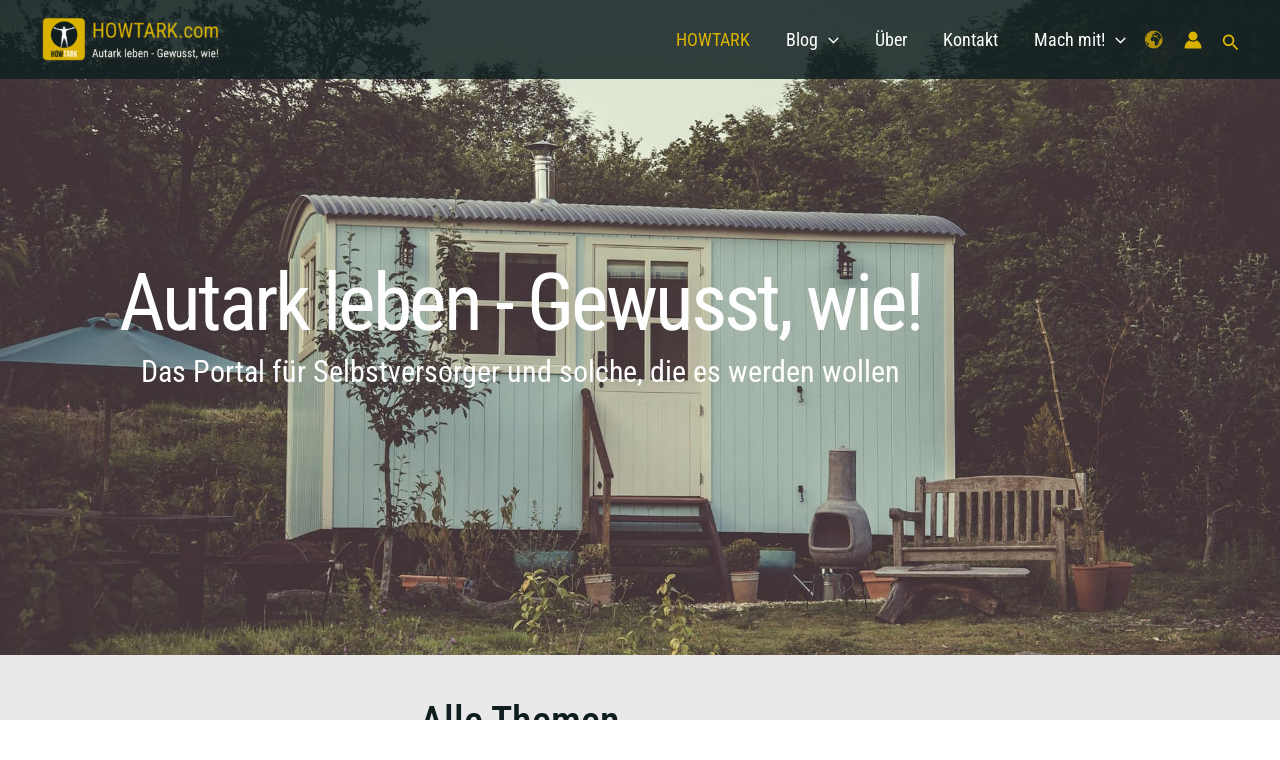

--- FILE ---
content_type: text/html; charset=UTF-8
request_url: https://howtark.com/
body_size: 89153
content:
<!DOCTYPE html>
<html lang="de">
<head>
<meta charset="UTF-8">
<meta name="viewport" content="width=device-width, initial-scale=1">
	<link rel="profile" href="https://gmpg.org/xfn/11"> 
	<meta name='robots' content='index, follow, max-image-preview:large, max-snippet:-1, max-video-preview:-1' />
	<style>img:is([sizes="auto" i], [sizes^="auto," i]) { contain-intrinsic-size: 3000px 1500px }</style>
	
	<!-- This site is optimized with the Yoast SEO plugin v26.6 - https://yoast.com/wordpress/plugins/seo/ -->
	<title>HOWTARK - Autark leben - Gewusst, wie!</title>
	<meta name="description" content="Autark leben - Das Online-Portal für Selbstversorger und solche, die es werden wollen. Hier dreht sich alles ums Thema Autarkie." />
	<link rel="canonical" href="https://howtark.com/" />
	<meta property="og:locale" content="de_DE" />
	<meta property="og:type" content="website" />
	<meta property="og:title" content="Autark leben - Gewusst, wie!" />
	<meta property="og:description" content="Das Online-Portal für Selbstversorger und solche, die es werden wollen. Bei uns dreht sich alles ums Thema Autarkie." />
	<meta property="og:url" content="https://howtark.com/" />
	<meta property="og:site_name" content="Autark leben - Gewusst, wie!" />
	<meta property="article:modified_time" content="2025-11-02T01:55:26+00:00" />
	<meta property="og:image" content="https://howtark.com/wp-content/uploads/2024/09/HOWTARK_LOGO_man_rand_1.png" />
	<meta property="og:image:width" content="263" />
	<meta property="og:image:height" content="258" />
	<meta property="og:image:type" content="image/png" />
	<meta name="twitter:card" content="summary_large_image" />
	<script type="application/ld+json" class="yoast-schema-graph">{"@context":"https://schema.org","@graph":[{"@type":"WebPage","@id":"https://howtark.com/","url":"https://howtark.com/","name":"HOWTARK - Autark leben - Gewusst, wie!","isPartOf":{"@id":"https://howtark.com/#website"},"about":{"@id":"https://howtark.com/#organization"},"primaryImageOfPage":{"@id":"https://howtark.com/#primaryimage"},"image":{"@id":"https://howtark.com/#primaryimage"},"thumbnailUrl":"https://howtark.com/wp-content/uploads/2023/06/Hintergrund_Startseite_HOWTARK.jpg","datePublished":"2021-11-21T15:12:46+00:00","dateModified":"2025-11-02T01:55:26+00:00","description":"Autark leben - Das Online-Portal für Selbstversorger und solche, die es werden wollen. Hier dreht sich alles ums Thema Autarkie.","breadcrumb":{"@id":"https://howtark.com/#breadcrumb"},"inLanguage":"de","potentialAction":[{"@type":"ReadAction","target":["https://howtark.com/"]}]},{"@type":"ImageObject","inLanguage":"de","@id":"https://howtark.com/#primaryimage","url":"https://howtark.com/wp-content/uploads/2023/06/Hintergrund_Startseite_HOWTARK.jpg","contentUrl":"https://howtark.com/wp-content/uploads/2023/06/Hintergrund_Startseite_HOWTARK.jpg","width":1901,"height":1267,"caption":"Howtark Autark leben Selbstversorger Online-Portal"},{"@type":"BreadcrumbList","@id":"https://howtark.com/#breadcrumb","itemListElement":[{"@type":"ListItem","position":1,"name":"Startseite"}]},{"@type":"WebSite","@id":"https://howtark.com/#website","url":"https://howtark.com/","name":"Autark leben - Gewusst, wie!","description":"Das Portal für Selbstversorger und solche, die es werden wollen","publisher":{"@id":"https://howtark.com/#organization"},"potentialAction":[{"@type":"SearchAction","target":{"@type":"EntryPoint","urlTemplate":"https://howtark.com/?s={search_term_string}"},"query-input":{"@type":"PropertyValueSpecification","valueRequired":true,"valueName":"search_term_string"}}],"inLanguage":"de"},{"@type":"Organization","@id":"https://howtark.com/#organization","name":"Autark leben - Gewusst, wie!","url":"https://howtark.com/","logo":{"@type":"ImageObject","inLanguage":"de","@id":"https://howtark.com/#/schema/logo/image/","url":"https://howtark.com/wp-content/uploads/2025/08/HOWTARK-Header-Logo.png","contentUrl":"https://howtark.com/wp-content/uploads/2025/08/HOWTARK-Header-Logo.png","width":833,"height":217,"caption":"Autark leben - Gewusst, wie!"},"image":{"@id":"https://howtark.com/#/schema/logo/image/"}}]}</script>
	<!-- / Yoast SEO plugin. -->


<link rel='dns-prefetch' href='//www.googletagmanager.com' />
<link rel='dns-prefetch' href='//fonts.googleapis.com' />
<link rel="alternate" type="application/rss+xml" title="Autark leben - Gewusst, wie! &raquo; Feed" href="https://howtark.com/feed/" />
<link rel="alternate" type="application/rss+xml" title="Autark leben - Gewusst, wie! &raquo; Kommentar-Feed" href="https://howtark.com/comments/feed/" />
		<!-- This site uses the Google Analytics by MonsterInsights plugin v9.11.1 - Using Analytics tracking - https://www.monsterinsights.com/ -->
							<script src="//www.googletagmanager.com/gtag/js?id=G-CDQD1CLH1Z"  data-cfasync="false" data-wpfc-render="false" async></script>
			<script data-cfasync="false" data-wpfc-render="false">
				var mi_version = '9.11.1';
				var mi_track_user = true;
				var mi_no_track_reason = '';
								var MonsterInsightsDefaultLocations = {"page_location":"https:\/\/howtark.com\/","page_referrer":"http:\/\/howtark.com"};
								if ( typeof MonsterInsightsPrivacyGuardFilter === 'function' ) {
					var MonsterInsightsLocations = (typeof MonsterInsightsExcludeQuery === 'object') ? MonsterInsightsPrivacyGuardFilter( MonsterInsightsExcludeQuery ) : MonsterInsightsPrivacyGuardFilter( MonsterInsightsDefaultLocations );
				} else {
					var MonsterInsightsLocations = (typeof MonsterInsightsExcludeQuery === 'object') ? MonsterInsightsExcludeQuery : MonsterInsightsDefaultLocations;
				}

								var disableStrs = [
										'ga-disable-G-CDQD1CLH1Z',
									];

				/* Function to detect opted out users */
				function __gtagTrackerIsOptedOut() {
					for (var index = 0; index < disableStrs.length; index++) {
						if (document.cookie.indexOf(disableStrs[index] + '=true') > -1) {
							return true;
						}
					}

					return false;
				}

				/* Disable tracking if the opt-out cookie exists. */
				if (__gtagTrackerIsOptedOut()) {
					for (var index = 0; index < disableStrs.length; index++) {
						window[disableStrs[index]] = true;
					}
				}

				/* Opt-out function */
				function __gtagTrackerOptout() {
					for (var index = 0; index < disableStrs.length; index++) {
						document.cookie = disableStrs[index] + '=true; expires=Thu, 31 Dec 2099 23:59:59 UTC; path=/';
						window[disableStrs[index]] = true;
					}
				}

				if ('undefined' === typeof gaOptout) {
					function gaOptout() {
						__gtagTrackerOptout();
					}
				}
								window.dataLayer = window.dataLayer || [];

				window.MonsterInsightsDualTracker = {
					helpers: {},
					trackers: {},
				};
				if (mi_track_user) {
					function __gtagDataLayer() {
						dataLayer.push(arguments);
					}

					function __gtagTracker(type, name, parameters) {
						if (!parameters) {
							parameters = {};
						}

						if (parameters.send_to) {
							__gtagDataLayer.apply(null, arguments);
							return;
						}

						if (type === 'event') {
														parameters.send_to = monsterinsights_frontend.v4_id;
							var hookName = name;
							if (typeof parameters['event_category'] !== 'undefined') {
								hookName = parameters['event_category'] + ':' + name;
							}

							if (typeof MonsterInsightsDualTracker.trackers[hookName] !== 'undefined') {
								MonsterInsightsDualTracker.trackers[hookName](parameters);
							} else {
								__gtagDataLayer('event', name, parameters);
							}
							
						} else {
							__gtagDataLayer.apply(null, arguments);
						}
					}

					__gtagTracker('js', new Date());
					__gtagTracker('set', {
						'developer_id.dZGIzZG': true,
											});
					if ( MonsterInsightsLocations.page_location ) {
						__gtagTracker('set', MonsterInsightsLocations);
					}
										__gtagTracker('config', 'G-CDQD1CLH1Z', {"forceSSL":"true","link_attribution":"true"} );
										window.gtag = __gtagTracker;										(function () {
						/* https://developers.google.com/analytics/devguides/collection/analyticsjs/ */
						/* ga and __gaTracker compatibility shim. */
						var noopfn = function () {
							return null;
						};
						var newtracker = function () {
							return new Tracker();
						};
						var Tracker = function () {
							return null;
						};
						var p = Tracker.prototype;
						p.get = noopfn;
						p.set = noopfn;
						p.send = function () {
							var args = Array.prototype.slice.call(arguments);
							args.unshift('send');
							__gaTracker.apply(null, args);
						};
						var __gaTracker = function () {
							var len = arguments.length;
							if (len === 0) {
								return;
							}
							var f = arguments[len - 1];
							if (typeof f !== 'object' || f === null || typeof f.hitCallback !== 'function') {
								if ('send' === arguments[0]) {
									var hitConverted, hitObject = false, action;
									if ('event' === arguments[1]) {
										if ('undefined' !== typeof arguments[3]) {
											hitObject = {
												'eventAction': arguments[3],
												'eventCategory': arguments[2],
												'eventLabel': arguments[4],
												'value': arguments[5] ? arguments[5] : 1,
											}
										}
									}
									if ('pageview' === arguments[1]) {
										if ('undefined' !== typeof arguments[2]) {
											hitObject = {
												'eventAction': 'page_view',
												'page_path': arguments[2],
											}
										}
									}
									if (typeof arguments[2] === 'object') {
										hitObject = arguments[2];
									}
									if (typeof arguments[5] === 'object') {
										Object.assign(hitObject, arguments[5]);
									}
									if ('undefined' !== typeof arguments[1].hitType) {
										hitObject = arguments[1];
										if ('pageview' === hitObject.hitType) {
											hitObject.eventAction = 'page_view';
										}
									}
									if (hitObject) {
										action = 'timing' === arguments[1].hitType ? 'timing_complete' : hitObject.eventAction;
										hitConverted = mapArgs(hitObject);
										__gtagTracker('event', action, hitConverted);
									}
								}
								return;
							}

							function mapArgs(args) {
								var arg, hit = {};
								var gaMap = {
									'eventCategory': 'event_category',
									'eventAction': 'event_action',
									'eventLabel': 'event_label',
									'eventValue': 'event_value',
									'nonInteraction': 'non_interaction',
									'timingCategory': 'event_category',
									'timingVar': 'name',
									'timingValue': 'value',
									'timingLabel': 'event_label',
									'page': 'page_path',
									'location': 'page_location',
									'title': 'page_title',
									'referrer' : 'page_referrer',
								};
								for (arg in args) {
																		if (!(!args.hasOwnProperty(arg) || !gaMap.hasOwnProperty(arg))) {
										hit[gaMap[arg]] = args[arg];
									} else {
										hit[arg] = args[arg];
									}
								}
								return hit;
							}

							try {
								f.hitCallback();
							} catch (ex) {
							}
						};
						__gaTracker.create = newtracker;
						__gaTracker.getByName = newtracker;
						__gaTracker.getAll = function () {
							return [];
						};
						__gaTracker.remove = noopfn;
						__gaTracker.loaded = true;
						window['__gaTracker'] = __gaTracker;
					})();
									} else {
										console.log("");
					(function () {
						function __gtagTracker() {
							return null;
						}

						window['__gtagTracker'] = __gtagTracker;
						window['gtag'] = __gtagTracker;
					})();
									}
			</script>
							<!-- / Google Analytics by MonsterInsights -->
		<script>
window._wpemojiSettings = {"baseUrl":"https:\/\/s.w.org\/images\/core\/emoji\/16.0.1\/72x72\/","ext":".png","svgUrl":"https:\/\/s.w.org\/images\/core\/emoji\/16.0.1\/svg\/","svgExt":".svg","source":{"concatemoji":"https:\/\/howtark.com\/wp-includes\/js\/wp-emoji-release.min.js?ver=6.8.3"}};
/*! This file is auto-generated */
!function(s,n){var o,i,e;function c(e){try{var t={supportTests:e,timestamp:(new Date).valueOf()};sessionStorage.setItem(o,JSON.stringify(t))}catch(e){}}function p(e,t,n){e.clearRect(0,0,e.canvas.width,e.canvas.height),e.fillText(t,0,0);var t=new Uint32Array(e.getImageData(0,0,e.canvas.width,e.canvas.height).data),a=(e.clearRect(0,0,e.canvas.width,e.canvas.height),e.fillText(n,0,0),new Uint32Array(e.getImageData(0,0,e.canvas.width,e.canvas.height).data));return t.every(function(e,t){return e===a[t]})}function u(e,t){e.clearRect(0,0,e.canvas.width,e.canvas.height),e.fillText(t,0,0);for(var n=e.getImageData(16,16,1,1),a=0;a<n.data.length;a++)if(0!==n.data[a])return!1;return!0}function f(e,t,n,a){switch(t){case"flag":return n(e,"\ud83c\udff3\ufe0f\u200d\u26a7\ufe0f","\ud83c\udff3\ufe0f\u200b\u26a7\ufe0f")?!1:!n(e,"\ud83c\udde8\ud83c\uddf6","\ud83c\udde8\u200b\ud83c\uddf6")&&!n(e,"\ud83c\udff4\udb40\udc67\udb40\udc62\udb40\udc65\udb40\udc6e\udb40\udc67\udb40\udc7f","\ud83c\udff4\u200b\udb40\udc67\u200b\udb40\udc62\u200b\udb40\udc65\u200b\udb40\udc6e\u200b\udb40\udc67\u200b\udb40\udc7f");case"emoji":return!a(e,"\ud83e\udedf")}return!1}function g(e,t,n,a){var r="undefined"!=typeof WorkerGlobalScope&&self instanceof WorkerGlobalScope?new OffscreenCanvas(300,150):s.createElement("canvas"),o=r.getContext("2d",{willReadFrequently:!0}),i=(o.textBaseline="top",o.font="600 32px Arial",{});return e.forEach(function(e){i[e]=t(o,e,n,a)}),i}function t(e){var t=s.createElement("script");t.src=e,t.defer=!0,s.head.appendChild(t)}"undefined"!=typeof Promise&&(o="wpEmojiSettingsSupports",i=["flag","emoji"],n.supports={everything:!0,everythingExceptFlag:!0},e=new Promise(function(e){s.addEventListener("DOMContentLoaded",e,{once:!0})}),new Promise(function(t){var n=function(){try{var e=JSON.parse(sessionStorage.getItem(o));if("object"==typeof e&&"number"==typeof e.timestamp&&(new Date).valueOf()<e.timestamp+604800&&"object"==typeof e.supportTests)return e.supportTests}catch(e){}return null}();if(!n){if("undefined"!=typeof Worker&&"undefined"!=typeof OffscreenCanvas&&"undefined"!=typeof URL&&URL.createObjectURL&&"undefined"!=typeof Blob)try{var e="postMessage("+g.toString()+"("+[JSON.stringify(i),f.toString(),p.toString(),u.toString()].join(",")+"));",a=new Blob([e],{type:"text/javascript"}),r=new Worker(URL.createObjectURL(a),{name:"wpTestEmojiSupports"});return void(r.onmessage=function(e){c(n=e.data),r.terminate(),t(n)})}catch(e){}c(n=g(i,f,p,u))}t(n)}).then(function(e){for(var t in e)n.supports[t]=e[t],n.supports.everything=n.supports.everything&&n.supports[t],"flag"!==t&&(n.supports.everythingExceptFlag=n.supports.everythingExceptFlag&&n.supports[t]);n.supports.everythingExceptFlag=n.supports.everythingExceptFlag&&!n.supports.flag,n.DOMReady=!1,n.readyCallback=function(){n.DOMReady=!0}}).then(function(){return e}).then(function(){var e;n.supports.everything||(n.readyCallback(),(e=n.source||{}).concatemoji?t(e.concatemoji):e.wpemoji&&e.twemoji&&(t(e.twemoji),t(e.wpemoji)))}))}((window,document),window._wpemojiSettings);
</script>

<link rel='stylesheet' id='youzify-wall-css' href='https://howtark.com/wp-content/plugins/youzify/includes/public/assets/css/youzify-wall.min.css?ver=1.3.5' media='all' />
<link rel='stylesheet' id='youzify-profile-css' href='https://howtark.com/wp-content/plugins/youzify/includes/public/assets/css/youzify-profile.min.css?ver=1.3.5' media='all' />
<link rel='stylesheet' id='youzify-carousel-css-css' href='https://howtark.com/wp-content/plugins/youzify/includes/public/assets/css/youzify-owl-carousel.min.css?ver=1.3.5' media='all' />
<link rel='stylesheet' id='youzify-customStyle-css' href='https://howtark.com/wp-content/plugins/youzify/includes/admin/assets/css/custom-script.css?ver=6.8.3' media='all' />
<style id='youzify-customStyle-inline-css'>

                    .youzify-scrolltotop i:hover {
                	background-color: #8224e3 !important;
                    }

:root {
    --yzfy-scheme-color: #ffffff !important;
    --yzfy-scheme-text-color:  !important;
}

body .youzify div.item-list-tabs li.youzify-activity-show-search .youzify-activity-show-search-form i,
body #youzify-wall-nav .item-list-tabs li#activity-filter-select label,
body .youzify-media-filter .youzify-filter-item .youzify-current-filter,
body .youzify-community-hashtags .youzify-hashtag-item:hover,
body .youzify table tfoot tr,
body .youzify table thead tr,
body #youzify-group-body h1:before,
body .youzify-product-actions .youzify-addtocart,
body .youzify .checkout_coupon,
body .youzify .youzify-wc-box-title h3,
body .youzify .woocommerce-customer-details h2,
body .youzify .youzify-wc-main-content .track_order .form-row button,
body .youzify-view-order .youzify-wc-main-content > p mark.order-status,
body .youzify .youzify-wc-main-content button[type='submit'],
body .youzify .youzify-wc-main-content #payment #place_order,
body .youzify .youzify-wc-main-content h3,
body .youzify .wc-proceed-to-checkout a.checkout-button,
body .youzify .wc-proceed-to-checkout a.checkout-button:hover,
body .youzify .youzify-wc-main-content .woocommerce-checkout-review-order table.shop_table tfoot .order-total,
body .youzify .youzify-wc-main-content .woocommerce-checkout-review-order table.shop_table thead,
body .youzify .youzify-wc-main-content table.shop_table td a.woocommerce-MyAccount-downloads-file:before,
body .youzify .youzify-wc-main-content table.shop_table td a.view:before,
body .youzify table.shop_table.order_details tfoot tr:last-child,
body .youzify .youzify-wc-main-content table.shop_table td.actions .coupon button,
body .youzify .youzify-wc-main-content table.shop_table td.woocommerce-orders-table__cell-order-number a,
body .youzify .youzify-wc-main-content table.shop_table thead,
body .youzify-forums-topic-item .youzify-forums-topic-icon i,
body .youzify-forums-forum-item .youzify-forums-forum-icon i,
body div.bbp-submit-wrapper button,
body #bbpress-forums li.bbp-header,
body #bbpress-forums .bbp-search-form #bbp_search_submit,
body #bbpress-forums #bbp-search-form #bbp_search_submit,
body .widget_display_search #bbp_search_submit,
body .widget_display_forums li a:before,
body .widget_display_views li .bbp-view-title:before,
body .widget_display_topics li:before,
body #bbpress-forums li.bbp-footer,
body .bbp-pagination .page-numbers.current,
body .youzify-items-list-widget .youzify-list-item .youzify-item-action .youzify-add-button i,
body #youzify-members-list .youzify-user-actions .friendship-button .requested,
body .youzify-wall-embed .youzify-embed-action .friendship-button a.requested,
body .youzify-widget .youzify-user-tags .youzify-utag-values .youzify-utag-value-item,
body .item-list-tabs #search-message-form #messages_search_submit,
body #youzify-groups-list .action .group-button .membership-requested,
body #youzify-members-list .youzify-user-actions .friendship-button a,
body #youzify-groups-list .action .group-button .request-membership,
body .youzify-wall-embed .youzify-embed-action .friendship-button a,
body .youzify-group-manage-members-search #members_search_submit,
body #youzify-groups-list .action .group-button .accept-invite,
body .notifications-options-nav #notification-bulk-manage,
body .notifications .notification-actions .mark-read span,
body .sitewide-notices .thread-options .activate-notice,
body #youzify-groups-list .action .group-button .join-group,
body .youzify-social-buttons .friendship-button a.requested,
body #youzify-directory-search-box form input[type=submit],
body .youzify-user-actions .friendship-button a.requested,
body .youzify-wall-embed .youzify-embed-action .group-button a,
body #youzify-group-buttons .group-button a.join-group,
body .messages-notices .thread-options .read span,
body .youzify-social-buttons .friendship-button a,
body #search-members-form #members_search_submit,
body .messages-options-nav #messages-bulk-manage,
body .youzify-group-settings-tab input[type='submit'],
body .youzify-user-actions .friendship-button a.add,
body #group-settings-form input[type='submit'],
body .youzify-product-content .youzify-featured-product,
body .my-friends #friend-list .action a.accept,
body .youzify-wall-new-post .youzify-post-more-button,
body .group-request-list .action .accept a,
body #message-recipients .highlight-icon i,
body .youzify-pagination .page-numbers.current,
body .youzify-project-content .youzify-project-type,
body .youzify-author .youzify-account-settings,
body .youzify-product-actions .youzify-addtocart,
body .group-button.request-membership,
body #send_message_form .submit #send,
body #send-invite-form .submit input,
body #send-reply #send_reply_button,
body .youzify-wall-actions .youzify-wall-post,
body .youzify-post-content .youzify-post-type,
body .youzify-nav-effect .youzify-menu-border,
body #group-create-tabs li.current,
body .group-button.accept-invite,
body .youzify-tab-post .youzify-read-more,
body .group-button.join-group,
body .youzify-service-icon i:hover,
body .youzify-loading .youzify_msg,
body .youzify-scrolltotop i:hover,
body .youzify-post .youzify-read-more,
body .youzify-author .youzify-login,
body .pagination .current,
body .youzify-tab-title-box,
body #youzify button[type='submit'],
body .youzify-wall-file-post,
body .youzify-current-bg-color,
body .youzify-current-checked-bg-color:checked,
body .button.accept {
            background-color: var(--yzfy-scheme-color) !important;
            color: var(--yzfy-scheme-text-color) !important;
        }

@media screen and ( max-width: 768px ) {
body #youzify .youzify-group div.item-list-tabs li.last label,
body #youzify .youzify-profile div.item-list-tabs li.last label,
body #youzify .youzify-directory-filter .item-list-tabs li#groups-order-select label,
body #youzify .youzify-directory-filter .item-list-tabs li#members-order-select label {
    background-color: var(--yzfy-scheme-color) !important;
    color: var(--yzfy-scheme-text-color);
}
}
        body .youzify-bbp-topic-head-meta .youzify-bbp-head-meta-last-updated a:not(.bbp-author-name),
        body .widget_display_topics li .topic-author a.bbp-author-name,
        body .activity-header .activity-head p a:not(:first-child),
        body #message-recipients .highlight .highlight-meta a,
        body .thread-sender .thread-from .from .thread-count,
        body .youzify-profile-navmenu .youzify-navbar-item a:hover i,
        body .widget_display_replies li a.bbp-author-name,
        body .youzify-profile-navmenu .youzify-navbar-item a:hover,
        body .youzify-link-main-content .youzify-link-url:hover,
        body .youzify-wall-new-post .youzify-post-title a:hover,
        body .youzify-recent-posts .youzify-post-title a:hover,
        body .youzify-post-content .youzify-post-title a:hover,
        body .youzify-group-settings-tab fieldset legend,
        body .youzify-wall-link-data .youzify-wall-link-url,
        body .youzify-tab-post .youzify-post-title a:hover,
        body .youzify-project-tags .youzify-tag-symbole,
        body .youzify-post-tags .youzify-tag-symbole,
        body .youzify-group-navmenu li a:hover {
            color: var(--yzfy-scheme-color) !important;
        }

        body .youzify-bbp-topic-head,
        body .youzify .youzify-wc-main-content address .youzify-bullet,
        body .youzify-profile-navmenu .youzify-navbar-item.youzify-active-menu,
        body .youzify-group-navmenu li.current {
            border-color: var(--yzfy-scheme-color) !important;
        }

        body .quote-with-img:before,
        body .youzify-link-content,
        body .youzify-no-thumbnail,
        body a.youzify-settings-widget {
            background: var(--yzfy-scheme-color) url(https://howtark.com/wp-content/plugins/youzify/includes/public/assets/images/dotted-bg.png) !important;
        }
    

                    .youzify-hdr-v1 .youzify-cover-content .youzify-inner-content,
                                #youzify-profile-navmenu .youzify-inner-content,
                                .youzify-vertical-layout .youzify-content,
                                .youzify .youzify-boxed-navbar,
                                .youzify .wild-content,
                                #youzify-members-directory,
                                #youzify-groups-list,
                                .youzify-page-main-content,
                                .youzify-header-content,
                                .youzify-cover-content {
                	max-width: 1200px !important;
                    }

                    .youzify-page {
                	background-color: #ffffff !important;
                    }

                    .youzify-page {
                	padding-right: -70px !important;
                    }
</style>
<link rel='stylesheet' id='astra-theme-css-css' href='https://howtark.com/wp-content/themes/astra/assets/css/minified/main.min.css?ver=4.11.18' media='all' />
<style id='astra-theme-css-inline-css'>
.ast-no-sidebar .entry-content .alignfull {margin-left: calc( -50vw + 50%);margin-right: calc( -50vw + 50%);max-width: 100vw;width: 100vw;}.ast-no-sidebar .entry-content .alignwide {margin-left: calc(-41vw + 50%);margin-right: calc(-41vw + 50%);max-width: unset;width: unset;}.ast-no-sidebar .entry-content .alignfull .alignfull,.ast-no-sidebar .entry-content .alignfull .alignwide,.ast-no-sidebar .entry-content .alignwide .alignfull,.ast-no-sidebar .entry-content .alignwide .alignwide,.ast-no-sidebar .entry-content .wp-block-column .alignfull,.ast-no-sidebar .entry-content .wp-block-column .alignwide{width: 100%;margin-left: auto;margin-right: auto;}.wp-block-gallery,.blocks-gallery-grid {margin: 0;}.wp-block-separator {max-width: 100px;}.wp-block-separator.is-style-wide,.wp-block-separator.is-style-dots {max-width: none;}.entry-content .has-2-columns .wp-block-column:first-child {padding-right: 10px;}.entry-content .has-2-columns .wp-block-column:last-child {padding-left: 10px;}@media (max-width: 782px) {.entry-content .wp-block-columns .wp-block-column {flex-basis: 100%;}.entry-content .has-2-columns .wp-block-column:first-child {padding-right: 0;}.entry-content .has-2-columns .wp-block-column:last-child {padding-left: 0;}}body .entry-content .wp-block-latest-posts {margin-left: 0;}body .entry-content .wp-block-latest-posts li {list-style: none;}.ast-no-sidebar .ast-container .entry-content .wp-block-latest-posts {margin-left: 0;}.ast-header-break-point .entry-content .alignwide {margin-left: auto;margin-right: auto;}.entry-content .blocks-gallery-item img {margin-bottom: auto;}.wp-block-pullquote {border-top: 4px solid #555d66;border-bottom: 4px solid #555d66;color: #40464d;}:root{--ast-post-nav-space:0;--ast-container-default-xlg-padding:6.67em;--ast-container-default-lg-padding:5.67em;--ast-container-default-slg-padding:4.34em;--ast-container-default-md-padding:3.34em;--ast-container-default-sm-padding:6.67em;--ast-container-default-xs-padding:2.4em;--ast-container-default-xxs-padding:1.4em;--ast-code-block-background:#EEEEEE;--ast-comment-inputs-background:#FAFAFA;--ast-normal-container-width:1200px;--ast-narrow-container-width:750px;--ast-blog-title-font-weight:normal;--ast-blog-meta-weight:inherit;--ast-global-color-primary:var(--ast-global-color-5);--ast-global-color-secondary:var(--ast-global-color-4);--ast-global-color-alternate-background:var(--ast-global-color-7);--ast-global-color-subtle-background:var(--ast-global-color-6);--ast-bg-style-guide:var( --ast-global-color-secondary,--ast-global-color-5 );--ast-shadow-style-guide:0px 0px 4px 0 #00000057;--ast-global-dark-bg-style:#fff;--ast-global-dark-lfs:#fbfbfb;--ast-widget-bg-color:#fafafa;--ast-wc-container-head-bg-color:#fbfbfb;--ast-title-layout-bg:#eeeeee;--ast-search-border-color:#e7e7e7;--ast-lifter-hover-bg:#e6e6e6;--ast-gallery-block-color:#000;--srfm-color-input-label:var(--ast-global-color-2);}html{font-size:100%;}a,.page-title{color:var(--ast-global-color-1);}a:hover,a:focus{color:var(--ast-global-color-2);}body,button,input,select,textarea,.ast-button,.ast-custom-button{font-family:'Roboto Condensed',sans-serif;font-weight:400;font-size:16px;font-size:1rem;line-height:var(--ast-body-line-height,1.7em);}blockquote{color:#000000;}p,.entry-content p{margin-bottom:0em;}h1,h2,h3,h4,h5,h6,.entry-content :where(h1,h2,h3,h4,h5,h6),.site-title,.site-title a{font-family:'Roboto Condensed',sans-serif;font-weight:400;text-transform:none;}.site-title{font-size:35px;font-size:2.1875rem;display:none;}header .custom-logo-link img{max-width:180px;width:180px;}.astra-logo-svg{width:180px;}.site-header .site-description{font-size:15px;font-size:0.9375rem;display:none;}.entry-title{font-size:25px;font-size:1.5625rem;}.archive .ast-article-post,.blog .ast-article-post,.archive .ast-article-post:hover,.blog .ast-article-post:hover{overflow:hidden;}h1,.entry-content :where(h1){font-size:64px;font-size:4rem;font-weight:400;font-family:'Roboto Condensed',sans-serif;line-height:1.4em;text-transform:none;}h2,.entry-content :where(h2){font-size:30px;font-size:1.875rem;font-weight:400;font-family:'Roboto Condensed',sans-serif;line-height:1.3em;text-transform:none;}h3,.entry-content :where(h3){font-size:20px;font-size:1.25rem;font-weight:400;font-family:'Roboto Condensed',sans-serif;line-height:1.3em;text-transform:none;}h4,.entry-content :where(h4){font-size:35px;font-size:2.1875rem;line-height:1.2em;font-weight:400;font-family:'Roboto Condensed',sans-serif;text-transform:none;}h5,.entry-content :where(h5){font-size:18px;font-size:1.125rem;line-height:1.2em;font-weight:400;font-family:'Roboto Condensed',sans-serif;text-transform:none;}h6,.entry-content :where(h6){font-size:15px;font-size:0.9375rem;line-height:1.25em;font-weight:400;font-family:'Roboto Condensed',sans-serif;text-transform:none;}::selection{background-color:var(--ast-global-color-1);color:#000000;}body,h1,h2,h3,h4,h5,h6,.entry-title a,.entry-content :where(h1,h2,h3,h4,h5,h6){color:#000000;}.tagcloud a:hover,.tagcloud a:focus,.tagcloud a.current-item{color:#000000;border-color:var(--ast-global-color-1);background-color:var(--ast-global-color-1);}input:focus,input[type="text"]:focus,input[type="email"]:focus,input[type="url"]:focus,input[type="password"]:focus,input[type="reset"]:focus,input[type="search"]:focus,textarea:focus{border-color:var(--ast-global-color-1);}input[type="radio"]:checked,input[type=reset],input[type="checkbox"]:checked,input[type="checkbox"]:hover:checked,input[type="checkbox"]:focus:checked,input[type=range]::-webkit-slider-thumb{border-color:var(--ast-global-color-1);background-color:var(--ast-global-color-1);box-shadow:none;}.site-footer a:hover + .post-count,.site-footer a:focus + .post-count{background:var(--ast-global-color-1);border-color:var(--ast-global-color-1);}.single .nav-links .nav-previous,.single .nav-links .nav-next{color:var(--ast-global-color-1);}.entry-meta,.entry-meta *{line-height:1.45;color:var(--ast-global-color-1);}.entry-meta a:not(.ast-button):hover,.entry-meta a:not(.ast-button):hover *,.entry-meta a:not(.ast-button):focus,.entry-meta a:not(.ast-button):focus *,.page-links > .page-link,.page-links .page-link:hover,.post-navigation a:hover{color:var(--ast-global-color-2);}#cat option,.secondary .calendar_wrap thead a,.secondary .calendar_wrap thead a:visited{color:var(--ast-global-color-1);}.secondary .calendar_wrap #today,.ast-progress-val span{background:var(--ast-global-color-1);}.secondary a:hover + .post-count,.secondary a:focus + .post-count{background:var(--ast-global-color-1);border-color:var(--ast-global-color-1);}.calendar_wrap #today > a{color:#000000;}.page-links .page-link,.single .post-navigation a{color:var(--ast-global-color-1);}.ast-search-menu-icon .search-form button.search-submit{padding:0 4px;}.ast-search-menu-icon form.search-form{padding-right:0;}.ast-search-menu-icon.slide-search input.search-field{width:0;}.ast-header-search .ast-search-menu-icon.ast-dropdown-active .search-form,.ast-header-search .ast-search-menu-icon.ast-dropdown-active .search-field:focus{transition:all 0.2s;}.search-form input.search-field:focus{outline:none;}.ast-archive-title{color:var(--ast-global-color-7);}.widget-title,.widget .wp-block-heading{font-size:22px;font-size:1.375rem;color:var(--ast-global-color-7);}.ast-single-post .entry-content a,.ast-comment-content a:not(.ast-comment-edit-reply-wrap a){text-decoration:underline;}.ast-single-post .wp-block-button .wp-block-button__link,.ast-single-post .elementor-widget-button .elementor-button,.ast-single-post .entry-content .uagb-tab a,.ast-single-post .entry-content .uagb-ifb-cta a,.ast-single-post .entry-content .wp-block-uagb-buttons a,.ast-single-post .entry-content .uabb-module-content a,.ast-single-post .entry-content .uagb-post-grid a,.ast-single-post .entry-content .uagb-timeline a,.ast-single-post .entry-content .uagb-toc__wrap a,.ast-single-post .entry-content .uagb-taxomony-box a,.entry-content .wp-block-latest-posts > li > a,.ast-single-post .entry-content .wp-block-file__button,a.ast-post-filter-single,.ast-single-post .wp-block-buttons .wp-block-button.is-style-outline .wp-block-button__link,.ast-single-post .ast-comment-content .comment-reply-link,.ast-single-post .ast-comment-content .comment-edit-link{text-decoration:none;}.ast-search-menu-icon.slide-search a:focus-visible:focus-visible,.astra-search-icon:focus-visible,#close:focus-visible,a:focus-visible,.ast-menu-toggle:focus-visible,.site .skip-link:focus-visible,.wp-block-loginout input:focus-visible,.wp-block-search.wp-block-search__button-inside .wp-block-search__inside-wrapper,.ast-header-navigation-arrow:focus-visible,.ast-orders-table__row .ast-orders-table__cell:focus-visible,a#ast-apply-coupon:focus-visible,#ast-apply-coupon:focus-visible,#close:focus-visible,.button.search-submit:focus-visible,#search_submit:focus,.normal-search:focus-visible,.ast-header-account-wrap:focus-visible,.astra-cart-drawer-close:focus,.ast-single-variation:focus,.ast-button:focus{outline-style:dotted;outline-color:inherit;outline-width:thin;}input:focus,input[type="text"]:focus,input[type="email"]:focus,input[type="url"]:focus,input[type="password"]:focus,input[type="reset"]:focus,input[type="search"]:focus,input[type="number"]:focus,textarea:focus,.wp-block-search__input:focus,[data-section="section-header-mobile-trigger"] .ast-button-wrap .ast-mobile-menu-trigger-minimal:focus,.ast-mobile-popup-drawer.active .menu-toggle-close:focus,#ast-scroll-top:focus,#coupon_code:focus,#ast-coupon-code:focus{border-style:dotted;border-color:inherit;border-width:thin;}input{outline:none;}.ast-logo-title-inline .site-logo-img{padding-right:1em;}.site-logo-img img{ transition:all 0.2s linear;}body .ast-oembed-container *{position:absolute;top:0;width:100%;height:100%;left:0;}body .wp-block-embed-pocket-casts .ast-oembed-container *{position:unset;}.ast-single-post-featured-section + article {margin-top: 2em;}.site-content .ast-single-post-featured-section img {width: 100%;overflow: hidden;object-fit: cover;}.site > .ast-single-related-posts-container {margin-top: 0;}@media (min-width: 922px) {.ast-desktop .ast-container--narrow {max-width: var(--ast-narrow-container-width);margin: 0 auto;}}.ast-page-builder-template .hentry {margin: 0;}.ast-page-builder-template .site-content > .ast-container {max-width: 100%;padding: 0;}.ast-page-builder-template .site .site-content #primary {padding: 0;margin: 0;}.ast-page-builder-template .no-results {text-align: center;margin: 4em auto;}.ast-page-builder-template .ast-pagination {padding: 2em;}.ast-page-builder-template .entry-header.ast-no-title.ast-no-thumbnail {margin-top: 0;}.ast-page-builder-template .entry-header.ast-header-without-markup {margin-top: 0;margin-bottom: 0;}.ast-page-builder-template .entry-header.ast-no-title.ast-no-meta {margin-bottom: 0;}.ast-page-builder-template.single .post-navigation {padding-bottom: 2em;}.ast-page-builder-template.single-post .site-content > .ast-container {max-width: 100%;}.ast-page-builder-template .entry-header {margin-top: 4em;margin-left: auto;margin-right: auto;padding-left: 20px;padding-right: 20px;}.single.ast-page-builder-template .entry-header {padding-left: 20px;padding-right: 20px;}.ast-page-builder-template .ast-archive-description {margin: 4em auto 0;padding-left: 20px;padding-right: 20px;}@media (max-width:921.9px){#ast-desktop-header{display:none;}}@media (min-width:922px){#ast-mobile-header{display:none;}}.wp-block-buttons.aligncenter{justify-content:center;}@media (max-width:921px){.ast-theme-transparent-header #primary,.ast-theme-transparent-header #secondary{padding:0;}}@media (max-width:921px){.ast-plain-container.ast-no-sidebar #primary{padding:0;}}.ast-plain-container.ast-no-sidebar #primary{margin-top:0;margin-bottom:0;}@media (min-width:1200px){.wp-block-group .has-background{padding:20px;}}@media (min-width:1200px){.wp-block-cover-image.alignwide .wp-block-cover__inner-container,.wp-block-cover.alignwide .wp-block-cover__inner-container,.wp-block-cover-image.alignfull .wp-block-cover__inner-container,.wp-block-cover.alignfull .wp-block-cover__inner-container{width:100%;}}.wp-block-columns{margin-bottom:unset;}.wp-block-image.size-full{margin:2rem 0;}.wp-block-separator.has-background{padding:0;}.wp-block-gallery{margin-bottom:1.6em;}.wp-block-group{padding-top:4em;padding-bottom:4em;}.wp-block-group__inner-container .wp-block-columns:last-child,.wp-block-group__inner-container :last-child,.wp-block-table table{margin-bottom:0;}.blocks-gallery-grid{width:100%;}.wp-block-navigation-link__content{padding:5px 0;}.wp-block-group .wp-block-group .has-text-align-center,.wp-block-group .wp-block-column .has-text-align-center{max-width:100%;}.has-text-align-center{margin:0 auto;}@media (max-width:1200px){.wp-block-group{padding:3em;}.wp-block-group .wp-block-group{padding:1.5em;}.wp-block-columns,.wp-block-column{margin:1rem 0;}}@media (min-width:921px){.wp-block-columns .wp-block-group{padding:2em;}}@media (max-width:544px){.wp-block-cover-image .wp-block-cover__inner-container,.wp-block-cover .wp-block-cover__inner-container{width:unset;}.wp-block-cover,.wp-block-cover-image{padding:2em 0;}.wp-block-group,.wp-block-cover{padding:2em;}.wp-block-media-text__media img,.wp-block-media-text__media video{width:unset;max-width:100%;}.wp-block-media-text.has-background .wp-block-media-text__content{padding:1em;}}.wp-block-image.aligncenter{margin-left:auto;margin-right:auto;}.wp-block-table.aligncenter{margin-left:auto;margin-right:auto;}@media (min-width:544px){.entry-content .wp-block-media-text.has-media-on-the-right .wp-block-media-text__content{padding:0 8% 0 0;}.entry-content .wp-block-media-text .wp-block-media-text__content{padding:0 0 0 8%;}.ast-plain-container .site-content .entry-content .has-custom-content-position.is-position-bottom-left > *,.ast-plain-container .site-content .entry-content .has-custom-content-position.is-position-bottom-right > *,.ast-plain-container .site-content .entry-content .has-custom-content-position.is-position-top-left > *,.ast-plain-container .site-content .entry-content .has-custom-content-position.is-position-top-right > *,.ast-plain-container .site-content .entry-content .has-custom-content-position.is-position-center-right > *,.ast-plain-container .site-content .entry-content .has-custom-content-position.is-position-center-left > *{margin:0;}}@media (max-width:544px){.entry-content .wp-block-media-text .wp-block-media-text__content{padding:8% 0;}.wp-block-media-text .wp-block-media-text__media img{width:auto;max-width:100%;}}.wp-block-button.is-style-outline .wp-block-button__link{border-color:var(--ast-global-color-1);}div.wp-block-button.is-style-outline > .wp-block-button__link:not(.has-text-color),div.wp-block-button.wp-block-button__link.is-style-outline:not(.has-text-color){color:var(--ast-global-color-1);}.wp-block-button.is-style-outline .wp-block-button__link:hover,.wp-block-buttons .wp-block-button.is-style-outline .wp-block-button__link:focus,.wp-block-buttons .wp-block-button.is-style-outline > .wp-block-button__link:not(.has-text-color):hover,.wp-block-buttons .wp-block-button.wp-block-button__link.is-style-outline:not(.has-text-color):hover{color:var(--ast-global-color-1);background-color:var(--ast-global-color-7);border-color:var(--ast-global-color-7);}.post-page-numbers.current .page-link,.ast-pagination .page-numbers.current{color:#000000;border-color:var(--ast-global-color-1);background-color:var(--ast-global-color-1);}@media (min-width:544px){.entry-content > .alignleft{margin-right:20px;}.entry-content > .alignright{margin-left:20px;}}.wp-block-button.is-style-outline .wp-block-button__link.wp-element-button,.ast-outline-button{border-color:var(--ast-global-color-1);font-family:inherit;font-weight:400;font-size:14px;font-size:0.875rem;line-height:1em;border-top-left-radius:4px;border-top-right-radius:4px;border-bottom-right-radius:4px;border-bottom-left-radius:4px;}.wp-block-buttons .wp-block-button.is-style-outline > .wp-block-button__link:not(.has-text-color),.wp-block-buttons .wp-block-button.wp-block-button__link.is-style-outline:not(.has-text-color),.ast-outline-button{color:var(--ast-global-color-7);}.wp-block-button.is-style-outline .wp-block-button__link:hover,.wp-block-buttons .wp-block-button.is-style-outline .wp-block-button__link:focus,.wp-block-buttons .wp-block-button.is-style-outline > .wp-block-button__link:not(.has-text-color):hover,.wp-block-buttons .wp-block-button.wp-block-button__link.is-style-outline:not(.has-text-color):hover,.ast-outline-button:hover,.ast-outline-button:focus,.wp-block-uagb-buttons-child .uagb-buttons-repeater.ast-outline-button:hover,.wp-block-uagb-buttons-child .uagb-buttons-repeater.ast-outline-button:focus{color:var(--ast-global-color-1);background-color:var(--ast-global-color-1);border-color:var(--ast-global-color-7);}.wp-block-button .wp-block-button__link.wp-element-button.is-style-outline:not(.has-background),.wp-block-button.is-style-outline>.wp-block-button__link.wp-element-button:not(.has-background),.ast-outline-button{background-color:var(--ast-global-color-1);}@media (max-width:921px){.wp-block-button.is-style-outline .wp-block-button__link.wp-element-button,.ast-outline-button{font-size:16px;font-size:1rem;}}@media (max-width:544px){.wp-block-button.is-style-outline .wp-block-button__link.wp-element-button,.ast-outline-button{font-size:14px;font-size:0.875rem;}}.entry-content[data-ast-blocks-layout] > figure{margin-bottom:1em;}h1.widget-title{font-weight:400;}h2.widget-title{font-weight:400;}h3.widget-title{font-weight:400;}@media (max-width:921px){.ast-left-sidebar #content > .ast-container{display:flex;flex-direction:column-reverse;width:100%;}.ast-separate-container .ast-article-post,.ast-separate-container .ast-article-single{padding:1.5em 2.14em;}.ast-author-box img.avatar{margin:20px 0 0 0;}}@media (min-width:922px){.ast-separate-container.ast-right-sidebar #primary,.ast-separate-container.ast-left-sidebar #primary{border:0;}.search-no-results.ast-separate-container #primary{margin-bottom:4em;}}.elementor-widget-button .elementor-button{border-style:solid;text-decoration:none;border-top-width:0;border-right-width:0;border-left-width:0;border-bottom-width:0;}body .elementor-button.elementor-size-sm,body .elementor-button.elementor-size-xs,body .elementor-button.elementor-size-md,body .elementor-button.elementor-size-lg,body .elementor-button.elementor-size-xl,body .elementor-button{border-top-left-radius:4px;border-top-right-radius:4px;border-bottom-right-radius:4px;border-bottom-left-radius:4px;padding-top:17px;padding-right:40px;padding-bottom:17px;padding-left:40px;}@media (max-width:921px){.elementor-widget-button .elementor-button.elementor-size-sm,.elementor-widget-button .elementor-button.elementor-size-xs,.elementor-widget-button .elementor-button.elementor-size-md,.elementor-widget-button .elementor-button.elementor-size-lg,.elementor-widget-button .elementor-button.elementor-size-xl,.elementor-widget-button .elementor-button{padding-top:16px;padding-right:32px;padding-bottom:16px;padding-left:32px;}}@media (max-width:544px){.elementor-widget-button .elementor-button.elementor-size-sm,.elementor-widget-button .elementor-button.elementor-size-xs,.elementor-widget-button .elementor-button.elementor-size-md,.elementor-widget-button .elementor-button.elementor-size-lg,.elementor-widget-button .elementor-button.elementor-size-xl,.elementor-widget-button .elementor-button{padding-top:15px;padding-right:28px;padding-bottom:15px;padding-left:28px;}}.elementor-widget-button .elementor-button{border-color:var(--ast-global-color-1);background-color:var(--ast-global-color-1);}.elementor-widget-button .elementor-button:hover,.elementor-widget-button .elementor-button:focus{color:var(--ast-global-color-1);background-color:var(--ast-global-color-7);border-color:var(--ast-global-color-7);}.wp-block-button .wp-block-button__link ,.elementor-widget-button .elementor-button,.elementor-widget-button .elementor-button:visited{color:var(--ast-global-color-7);}.elementor-widget-button .elementor-button{font-family:'Roboto Condensed',sans-serif;font-weight:400;font-size:14px;font-size:0.875rem;line-height:1em;text-transform:none;}body .elementor-button.elementor-size-sm,body .elementor-button.elementor-size-xs,body .elementor-button.elementor-size-md,body .elementor-button.elementor-size-lg,body .elementor-button.elementor-size-xl,body .elementor-button{font-size:14px;font-size:0.875rem;}.wp-block-button .wp-block-button__link:hover,.wp-block-button .wp-block-button__link:focus{color:var(--ast-global-color-1);background-color:var(--ast-global-color-7);border-color:var(--ast-global-color-7);}.elementor-widget-heading h1.elementor-heading-title{line-height:1.4em;}.elementor-widget-heading h2.elementor-heading-title{line-height:1.3em;}.elementor-widget-heading h3.elementor-heading-title{line-height:1.3em;}.elementor-widget-heading h4.elementor-heading-title{line-height:1.2em;}.elementor-widget-heading h5.elementor-heading-title{line-height:1.2em;}.elementor-widget-heading h6.elementor-heading-title{line-height:1.25em;}.wp-block-button .wp-block-button__link{border-color:var(--ast-global-color-1);background-color:var(--ast-global-color-1);color:var(--ast-global-color-7);font-family:'Roboto Condensed',sans-serif;font-weight:400;line-height:1em;text-transform:none;font-size:14px;font-size:0.875rem;border-top-left-radius:4px;border-top-right-radius:4px;border-bottom-right-radius:4px;border-bottom-left-radius:4px;padding-top:17px;padding-right:40px;padding-bottom:17px;padding-left:40px;}@media (max-width:921px){.wp-block-button .wp-block-button__link{font-size:16px;font-size:1rem;padding-top:16px;padding-right:32px;padding-bottom:16px;padding-left:32px;}}@media (max-width:544px){.wp-block-button .wp-block-button__link{font-size:14px;font-size:0.875rem;padding-top:15px;padding-right:28px;padding-bottom:15px;padding-left:28px;}}.menu-toggle,button,.ast-button,.ast-custom-button,.button,input#submit,input[type="button"],input[type="submit"],input[type="reset"],form[CLASS*="wp-block-search__"].wp-block-search .wp-block-search__inside-wrapper .wp-block-search__button,body .wp-block-file .wp-block-file__button{border-style:solid;border-top-width:0;border-right-width:0;border-left-width:0;border-bottom-width:0;color:var(--ast-global-color-7);border-color:var(--ast-global-color-1);background-color:var(--ast-global-color-1);padding-top:17px;padding-right:40px;padding-bottom:17px;padding-left:40px;font-family:'Roboto Condensed',sans-serif;font-weight:400;font-size:14px;font-size:0.875rem;line-height:1em;text-transform:none;border-top-left-radius:4px;border-top-right-radius:4px;border-bottom-right-radius:4px;border-bottom-left-radius:4px;}button:focus,.menu-toggle:hover,button:hover,.ast-button:hover,.ast-custom-button:hover .button:hover,.ast-custom-button:hover ,input[type=reset]:hover,input[type=reset]:focus,input#submit:hover,input#submit:focus,input[type="button"]:hover,input[type="button"]:focus,input[type="submit"]:hover,input[type="submit"]:focus,form[CLASS*="wp-block-search__"].wp-block-search .wp-block-search__inside-wrapper .wp-block-search__button:hover,form[CLASS*="wp-block-search__"].wp-block-search .wp-block-search__inside-wrapper .wp-block-search__button:focus,body .wp-block-file .wp-block-file__button:hover,body .wp-block-file .wp-block-file__button:focus{color:var(--ast-global-color-1);background-color:var(--ast-global-color-7);border-color:var(--ast-global-color-7);}@media (max-width:921px){.menu-toggle,button,.ast-button,.ast-custom-button,.button,input#submit,input[type="button"],input[type="submit"],input[type="reset"],form[CLASS*="wp-block-search__"].wp-block-search .wp-block-search__inside-wrapper .wp-block-search__button,body .wp-block-file .wp-block-file__button{padding-top:16px;padding-right:32px;padding-bottom:16px;padding-left:32px;font-size:16px;font-size:1rem;}}@media (max-width:544px){.menu-toggle,button,.ast-button,.ast-custom-button,.button,input#submit,input[type="button"],input[type="submit"],input[type="reset"],form[CLASS*="wp-block-search__"].wp-block-search .wp-block-search__inside-wrapper .wp-block-search__button,body .wp-block-file .wp-block-file__button{padding-top:15px;padding-right:28px;padding-bottom:15px;padding-left:28px;font-size:14px;font-size:0.875rem;}}@media (max-width:921px){.menu-toggle,button,.ast-button,.button,input#submit,input[type="button"],input[type="submit"],input[type="reset"]{font-size:16px;font-size:1rem;}.ast-mobile-header-stack .main-header-bar .ast-search-menu-icon{display:inline-block;}.ast-header-break-point.ast-header-custom-item-outside .ast-mobile-header-stack .main-header-bar .ast-search-icon{margin:0;}.ast-comment-avatar-wrap img{max-width:2.5em;}.ast-comment-meta{padding:0 1.8888em 1.3333em;}.ast-separate-container .ast-comment-list li.depth-1{padding:1.5em 2.14em;}.ast-separate-container .comment-respond{padding:2em 2.14em;}}@media (min-width:544px){.ast-container{max-width:100%;}}@media (max-width:544px){.ast-separate-container .ast-article-post,.ast-separate-container .ast-article-single,.ast-separate-container .comments-title,.ast-separate-container .ast-archive-description{padding:1.5em 1em;}.ast-separate-container #content .ast-container{padding-left:0.54em;padding-right:0.54em;}.ast-separate-container .ast-comment-list .bypostauthor{padding:.5em;}.ast-search-menu-icon.ast-dropdown-active .search-field{width:170px;}.menu-toggle,button,.ast-button,.button,input#submit,input[type="button"],input[type="submit"],input[type="reset"]{font-size:14px;font-size:0.875rem;}}@media (max-width:921px){.ast-header-break-point .ast-search-menu-icon.slide-search .search-form{right:0;}.ast-header-break-point .ast-mobile-header-stack .ast-search-menu-icon.slide-search .search-form{right:-1em;}} #ast-mobile-header .ast-site-header-cart-li a{pointer-events:none;}body,.ast-separate-container{background-color:var(--ast-global-color-5);background-image:none;}.entry-content > .wp-block-group,.entry-content > .wp-block-media-text,.entry-content > .wp-block-cover,.entry-content > .wp-block-columns{max-width:58em;width:calc(100% - 4em);margin-left:auto;margin-right:auto;}.entry-content [class*="__inner-container"] > .alignfull{max-width:100%;margin-left:0;margin-right:0;}.entry-content [class*="__inner-container"] > *:not(.alignwide):not(.alignfull):not(.alignleft):not(.alignright){margin-left:auto;margin-right:auto;}.entry-content [class*="__inner-container"] > *:not(.alignwide):not(p):not(.alignfull):not(.alignleft):not(.alignright):not(.is-style-wide):not(iframe){max-width:50rem;width:100%;}@media (min-width:921px){.entry-content > .wp-block-group.alignwide.has-background,.entry-content > .wp-block-group.alignfull.has-background,.entry-content > .wp-block-cover.alignwide,.entry-content > .wp-block-cover.alignfull,.entry-content > .wp-block-columns.has-background.alignwide,.entry-content > .wp-block-columns.has-background.alignfull{margin-top:0;margin-bottom:0;padding:6em 4em;}.entry-content > .wp-block-columns.has-background{margin-bottom:0;}}@media (min-width:1200px){.entry-content .alignfull p{max-width:1200px;}.entry-content .alignfull{max-width:100%;width:100%;}.ast-page-builder-template .entry-content .alignwide,.entry-content [class*="__inner-container"] > .alignwide{max-width:1200px;margin-left:0;margin-right:0;}.entry-content .alignfull [class*="__inner-container"] > .alignwide{max-width:80rem;}}@media (min-width:545px){.site-main .entry-content > .alignwide{margin:0 auto;}.wp-block-group.has-background,.entry-content > .wp-block-cover,.entry-content > .wp-block-columns.has-background{padding:4em;margin-top:0;margin-bottom:0;}.entry-content .wp-block-media-text.alignfull .wp-block-media-text__content,.entry-content .wp-block-media-text.has-background .wp-block-media-text__content{padding:0 8%;}}@media (max-width:921px){.site-title{display:none;}.site-header .site-description{display:none;}h1,.entry-content :where(h1){font-size:30px;}h2,.entry-content :where(h2){font-size:25px;}h3,.entry-content :where(h3){font-size:20px;}h4,.entry-content :where(h4){font-size:35px;font-size:2.1875rem;}.astra-logo-svg{width:60px;}header .custom-logo-link img,.ast-header-break-point .site-logo-img .custom-mobile-logo-link img{max-width:60px;width:60px;}body,.ast-separate-container{background-color:var(--ast-global-color-5);background-image:none;}}@media (max-width:544px){.site-title{display:none;}.site-header .site-description{display:none;}.archive .ast-article-post,.ast-article-post .post-thumb-img-content,.ast-blog-layout-6-grid .ast-article-inner .post-thumb::after,.blog .ast-article-post{border-bottom-left-radius:0px;}h1,.entry-content :where(h1){font-size:30px;}h2,.entry-content :where(h2){font-size:25px;}h3,.entry-content :where(h3){font-size:20px;}h4,.entry-content :where(h4){font-size:24px;font-size:1.5rem;}header .custom-logo-link img,.ast-header-break-point .site-branding img,.ast-header-break-point .custom-logo-link img{max-width:50px;width:50px;}.astra-logo-svg{width:50px;}.ast-header-break-point .site-logo-img .custom-mobile-logo-link img{max-width:50px;}body,.ast-separate-container{background-color:var(--ast-global-color-5);background-image:none;}}@media (max-width:921px){html{font-size:91.2%;}}@media (max-width:544px){html{font-size:91.2%;}}@media (min-width:922px){.ast-container{max-width:1240px;}}@media (min-width:922px){.site-content .ast-container{display:flex;}}@media (max-width:921px){.site-content .ast-container{flex-direction:column;}}@media (min-width:922px){.blog .site-content > .ast-container,.archive .site-content > .ast-container,.search .site-content > .ast-container{max-width:1300px;}}@media (min-width:922px){.single-post .site-content > .ast-container{max-width:1300px;}}@media (min-width:922px){ .page .site-content > .ast-container{max-width:1500px;}}@media (min-width:922px){.main-header-menu .sub-menu .menu-item.ast-left-align-sub-menu:hover > .sub-menu,.main-header-menu .sub-menu .menu-item.ast-left-align-sub-menu.focus > .sub-menu{margin-left:-0px;}}.ast-theme-transparent-header .ast-header-search .astra-search-icon,.ast-theme-transparent-header .ast-header-search .search-field::placeholder,.ast-theme-transparent-header .ast-header-search .ast-icon{color:var(--ast-global-color-1);}.ast-theme-transparent-header .ast-header-social-wrap .ast-social-color-type-custom .ast-builder-social-element svg{fill:var(--ast-global-color-2);}.ast-theme-transparent-header .ast-header-social-wrap .ast-social-color-type-custom .ast-builder-social-element:hover svg{fill:var(--ast-global-color-1);}.ast-theme-transparent-header .ast-header-social-wrap .ast-social-color-type-custom .ast-builder-social-element .social-item-label{color:var(--ast-global-color-2);}.ast-theme-transparent-header .ast-header-social-wrap .ast-social-color-type-custom .ast-builder-social-element:hover .social-item-label{color:var(--ast-global-color-1);}.ast-theme-transparent-header .ast-header-account-wrap .ast-header-account-type-icon .ahfb-svg-iconset svg path:not(.ast-hf-account-unfill),.ast-theme-transparent-header .ast-header-account-wrap .ast-header-account-type-icon .ahfb-svg-iconset svg circle{fill:var(--ast-global-color-1);}.ast-theme-transparent-header [data-section="section-header-mobile-trigger"] .ast-button-wrap .mobile-menu-toggle-icon .ast-mobile-svg{fill:#ffffff;}.ast-theme-transparent-header [data-section="section-header-mobile-trigger"] .ast-button-wrap .mobile-menu-wrap .mobile-menu{color:#ffffff;}.ast-theme-transparent-header [data-section="section-header-mobile-trigger"] .ast-button-wrap .ast-mobile-menu-trigger-fill{background:var(--ast-global-color-1);}.ast-theme-transparent-header [data-section="section-header-mobile-trigger"] .ast-button-wrap .ast-mobile-menu-trigger-fill,.ast-theme-transparent-header [data-section="section-header-mobile-trigger"] .ast-button-wrap .ast-mobile-menu-trigger-minimal{color:#ffffff;border:none;}.site .comments-area{padding-bottom:3em;}.wp-block-search {margin-bottom: 20px;}.wp-block-site-tagline {margin-top: 20px;}form.wp-block-search .wp-block-search__input,.wp-block-search.wp-block-search__button-inside .wp-block-search__inside-wrapper {border-color: #eaeaea;background: #fafafa;}.wp-block-search.wp-block-search__button-inside .wp-block-search__inside-wrapper .wp-block-search__input:focus,.wp-block-loginout input:focus {outline: thin dotted;}.wp-block-loginout input:focus {border-color: transparent;} form.wp-block-search .wp-block-search__inside-wrapper .wp-block-search__input {padding: 12px;}form.wp-block-search .wp-block-search__button svg {fill: currentColor;width: 20px;height: 20px;}.wp-block-loginout p label {display: block;}.wp-block-loginout p:not(.login-remember):not(.login-submit) input {width: 100%;}.wp-block-loginout .login-remember input {width: 1.1rem;height: 1.1rem;margin: 0 5px 4px 0;vertical-align: middle;}.wp-block-file {display: flex;align-items: center;flex-wrap: wrap;justify-content: space-between;}.wp-block-pullquote {border: none;}.wp-block-pullquote blockquote::before {content: "\201D";font-family: "Helvetica",sans-serif;display: flex;transform: rotate( 180deg );font-size: 6rem;font-style: normal;line-height: 1;font-weight: bold;align-items: center;justify-content: center;}.has-text-align-right > blockquote::before {justify-content: flex-start;}.has-text-align-left > blockquote::before {justify-content: flex-end;}figure.wp-block-pullquote.is-style-solid-color blockquote {max-width: 100%;text-align: inherit;}blockquote {padding: 0 1.2em 1.2em;}.wp-block-button__link {border: 2px solid currentColor;}body .wp-block-file .wp-block-file__button {text-decoration: none;}ul.wp-block-categories-list.wp-block-categories,ul.wp-block-archives-list.wp-block-archives {list-style-type: none;}ul,ol {margin-left: 20px;}figure.alignright figcaption {text-align: right;}:root .has-ast-global-color-0-color{color:var(--ast-global-color-0);}:root .has-ast-global-color-0-background-color{background-color:var(--ast-global-color-0);}:root .wp-block-button .has-ast-global-color-0-color{color:var(--ast-global-color-0);}:root .wp-block-button .has-ast-global-color-0-background-color{background-color:var(--ast-global-color-0);}:root .has-ast-global-color-1-color{color:var(--ast-global-color-1);}:root .has-ast-global-color-1-background-color{background-color:var(--ast-global-color-1);}:root .wp-block-button .has-ast-global-color-1-color{color:var(--ast-global-color-1);}:root .wp-block-button .has-ast-global-color-1-background-color{background-color:var(--ast-global-color-1);}:root .has-ast-global-color-2-color{color:var(--ast-global-color-2);}:root .has-ast-global-color-2-background-color{background-color:var(--ast-global-color-2);}:root .wp-block-button .has-ast-global-color-2-color{color:var(--ast-global-color-2);}:root .wp-block-button .has-ast-global-color-2-background-color{background-color:var(--ast-global-color-2);}:root .has-ast-global-color-3-color{color:var(--ast-global-color-3);}:root .has-ast-global-color-3-background-color{background-color:var(--ast-global-color-3);}:root .wp-block-button .has-ast-global-color-3-color{color:var(--ast-global-color-3);}:root .wp-block-button .has-ast-global-color-3-background-color{background-color:var(--ast-global-color-3);}:root .has-ast-global-color-4-color{color:var(--ast-global-color-4);}:root .has-ast-global-color-4-background-color{background-color:var(--ast-global-color-4);}:root .wp-block-button .has-ast-global-color-4-color{color:var(--ast-global-color-4);}:root .wp-block-button .has-ast-global-color-4-background-color{background-color:var(--ast-global-color-4);}:root .has-ast-global-color-5-color{color:var(--ast-global-color-5);}:root .has-ast-global-color-5-background-color{background-color:var(--ast-global-color-5);}:root .wp-block-button .has-ast-global-color-5-color{color:var(--ast-global-color-5);}:root .wp-block-button .has-ast-global-color-5-background-color{background-color:var(--ast-global-color-5);}:root .has-ast-global-color-6-color{color:var(--ast-global-color-6);}:root .has-ast-global-color-6-background-color{background-color:var(--ast-global-color-6);}:root .wp-block-button .has-ast-global-color-6-color{color:var(--ast-global-color-6);}:root .wp-block-button .has-ast-global-color-6-background-color{background-color:var(--ast-global-color-6);}:root .has-ast-global-color-7-color{color:var(--ast-global-color-7);}:root .has-ast-global-color-7-background-color{background-color:var(--ast-global-color-7);}:root .wp-block-button .has-ast-global-color-7-color{color:var(--ast-global-color-7);}:root .wp-block-button .has-ast-global-color-7-background-color{background-color:var(--ast-global-color-7);}:root .has-ast-global-color-8-color{color:var(--ast-global-color-8);}:root .has-ast-global-color-8-background-color{background-color:var(--ast-global-color-8);}:root .wp-block-button .has-ast-global-color-8-color{color:var(--ast-global-color-8);}:root .wp-block-button .has-ast-global-color-8-background-color{background-color:var(--ast-global-color-8);}:root{--ast-global-color-0:#ffd936;--ast-global-color-1:#dab200;--ast-global-color-2:#536942;--ast-global-color-3:rgba(82,104,64,0.75);--ast-global-color-4:#f6f8f5;--ast-global-color-5:#ffffff;--ast-global-color-6:rgba(82,104,64,0.8);--ast-global-color-7:#0f1d1e;--ast-global-color-8:rgba(82,104,64,0.3);}:root {--ast-border-color : #dddddd;}.ast-single-entry-banner {-js-display: flex;display: flex;flex-direction: column;justify-content: center;text-align: center;position: relative;background: var(--ast-title-layout-bg);}.ast-single-entry-banner[data-banner-layout="layout-1"] {max-width: 1200px;background: inherit;padding: 20px 0;}.ast-single-entry-banner[data-banner-width-type="custom"] {margin: 0 auto;width: 100%;}.ast-single-entry-banner + .site-content .entry-header {margin-bottom: 0;}.site .ast-author-avatar {--ast-author-avatar-size: ;}a.ast-underline-text {text-decoration: underline;}.ast-container > .ast-terms-link {position: relative;display: block;}a.ast-button.ast-badge-tax {padding: 4px 8px;border-radius: 3px;font-size: inherit;}header.entry-header:not(.related-entry-header){text-align:left;}header.entry-header:not(.related-entry-header) .entry-title{font-size:30px;font-size:1.875rem;}header.entry-header:not(.related-entry-header) > *:not(:last-child){margin-bottom:10px;}@media (max-width:921px){header.entry-header:not(.related-entry-header){text-align:left;}}@media (max-width:544px){header.entry-header:not(.related-entry-header){text-align:left;}}.ast-archive-entry-banner {-js-display: flex;display: flex;flex-direction: column;justify-content: center;text-align: center;position: relative;background: var(--ast-title-layout-bg);}.ast-archive-entry-banner[data-banner-width-type="custom"] {margin: 0 auto;width: 100%;}.ast-archive-entry-banner[data-banner-layout="layout-1"] {background: inherit;padding: 20px 0;text-align: left;}body.archive .ast-archive-description{max-width:1200px;width:100%;text-align:left;padding-top:3em;padding-right:3em;padding-bottom:3em;padding-left:3em;}body.archive .ast-archive-description .ast-archive-title,body.archive .ast-archive-description .ast-archive-title *{font-size:40px;font-size:2.5rem;}body.archive .ast-archive-description > *:not(:last-child){margin-bottom:10px;}@media (max-width:921px){body.archive .ast-archive-description{text-align:left;}}@media (max-width:544px){body.archive .ast-archive-description{text-align:left;}}.ast-theme-transparent-header #masthead .site-logo-img .transparent-custom-logo .astra-logo-svg{width:150px;}.ast-theme-transparent-header #masthead .site-logo-img .transparent-custom-logo img{ max-width:150px; width:150px;}@media (max-width:921px){.ast-theme-transparent-header #masthead .site-logo-img .transparent-custom-logo .astra-logo-svg{width:60px;}.ast-theme-transparent-header #masthead .site-logo-img .transparent-custom-logo img{ max-width:60px; width:60px;}}@media (max-width:543px){.ast-theme-transparent-header #masthead .site-logo-img .transparent-custom-logo .astra-logo-svg{width:50px;}.ast-theme-transparent-header #masthead .site-logo-img .transparent-custom-logo img{ max-width:50px; width:50px;}}@media (min-width:921px){.ast-theme-transparent-header #masthead{position:absolute;left:0;right:0;}.ast-theme-transparent-header .main-header-bar,.ast-theme-transparent-header.ast-header-break-point .main-header-bar{background:none;}body.elementor-editor-active.ast-theme-transparent-header #masthead,.fl-builder-edit .ast-theme-transparent-header #masthead,body.vc_editor.ast-theme-transparent-header #masthead,body.brz-ed.ast-theme-transparent-header #masthead{z-index:0;}.ast-header-break-point.ast-replace-site-logo-transparent.ast-theme-transparent-header .custom-mobile-logo-link{display:none;}.ast-header-break-point.ast-replace-site-logo-transparent.ast-theme-transparent-header .transparent-custom-logo{display:inline-block;}.ast-theme-transparent-header .ast-above-header,.ast-theme-transparent-header .ast-above-header.ast-above-header-bar{background-image:none;background-color:transparent;}.ast-theme-transparent-header .ast-below-header,.ast-theme-transparent-header .ast-below-header.ast-below-header-bar{background-image:none;background-color:transparent;}}.ast-theme-transparent-header .main-header-bar,.ast-theme-transparent-header.ast-header-break-point .main-header-bar-wrap .main-header-menu,.ast-theme-transparent-header.ast-header-break-point .main-header-bar-wrap .main-header-bar,.ast-theme-transparent-header.ast-header-break-point .ast-mobile-header-wrap .main-header-bar{background-color:rgba(15,30,31,0.84);}.ast-theme-transparent-header .main-header-bar .ast-search-menu-icon form{background-color:rgba(15,30,31,0.84);}.ast-theme-transparent-header .ast-above-header,.ast-theme-transparent-header .ast-above-header.ast-above-header-bar{background-color:rgba(15,30,31,0.84);}.ast-theme-transparent-header .ast-below-header,.ast-theme-transparent-header .ast-below-header.ast-below-header-bar{background-color:rgba(15,30,31,0.84);}.ast-theme-transparent-header .site-title a,.ast-theme-transparent-header .site-title a:focus,.ast-theme-transparent-header .site-title a:hover,.ast-theme-transparent-header .site-title a:visited{color:var(--ast-global-color-5);}.ast-theme-transparent-header .site-header .site-description{color:var(--ast-global-color-5);}.ast-theme-transparent-header .ast-builder-menu .main-header-menu,.ast-theme-transparent-header .ast-builder-menu .main-header-menu .sub-menu,.ast-theme-transparent-header .ast-builder-menu .main-header-menu,.ast-theme-transparent-header.ast-header-break-point .ast-builder-menu .main-header-bar-wrap .main-header-menu,.ast-flyout-menu-enable.ast-header-break-point.ast-theme-transparent-header .main-header-bar-navigation .site-navigation,.ast-fullscreen-menu-enable.ast-header-break-point.ast-theme-transparent-header .main-header-bar-navigation .site-navigation,.ast-flyout-above-menu-enable.ast-header-break-point.ast-theme-transparent-header .ast-above-header-navigation-wrap .ast-above-header-navigation,.ast-flyout-below-menu-enable.ast-header-break-point.ast-theme-transparent-header .ast-below-header-navigation-wrap .ast-below-header-actual-nav,.ast-fullscreen-above-menu-enable.ast-header-break-point.ast-theme-transparent-header .ast-above-header-navigation-wrap,.ast-fullscreen-below-menu-enable.ast-header-break-point.ast-theme-transparent-header .ast-below-header-navigation-wrap,.ast-theme-transparent-header .main-header-menu .menu-link{background-color:rgba(255,255,255,0);}.ast-theme-transparent-header .ast-builder-menu .main-header-menu .menu-item .sub-menu,.ast-header-break-point.ast-flyout-menu-enable.ast-header-break-point .ast-builder-menu .main-header-bar-navigation .main-header-menu .menu-item .sub-menu,.ast-header-break-point.ast-flyout-menu-enable.ast-header-break-point .ast-builder-menu .main-header-bar-navigation [CLASS*="ast-builder-menu-"] .main-header-menu .menu-item .sub-menu,.ast-theme-transparent-header .ast-builder-menu .main-header-menu .menu-item .sub-menu .menu-link,.ast-header-break-point.ast-flyout-menu-enable.ast-header-break-point .ast-builder-menu .main-header-bar-navigation .main-header-menu .menu-item .sub-menu .menu-link,.ast-header-break-point.ast-flyout-menu-enable.ast-header-break-point .ast-builder-menu .main-header-bar-navigation [CLASS*="ast-builder-menu-"] .main-header-menu .menu-item .sub-menu .menu-link,.ast-theme-transparent-header .main-header-menu .menu-item .sub-menu .menu-link,.ast-header-break-point.ast-flyout-menu-enable.ast-header-break-point .main-header-bar-navigation .main-header-menu .menu-item .sub-menu .menu-link,.ast-theme-transparent-header .main-header-menu .menu-item .sub-menu,.ast-header-break-point.ast-flyout-menu-enable.ast-header-break-point .main-header-bar-navigation .main-header-menu .menu-item .sub-menu{background-color:var(--ast-global-color-5);}.ast-theme-transparent-header .ast-builder-menu .main-header-menu .menu-item .sub-menu .menu-item .menu-link,.ast-theme-transparent-header .ast-builder-menu .main-header-menu .menu-item .sub-menu .menu-item > .ast-menu-toggle,.ast-theme-transparent-header .main-header-menu .menu-item .sub-menu .menu-link,.ast-header-break-point.ast-flyout-menu-enable.ast-header-break-point .main-header-bar-navigation .main-header-menu .menu-item .sub-menu .menu-link{color:var(--ast-global-color-2);}.ast-theme-transparent-header .ast-builder-menu .main-header-menu .menu-item .sub-menu .menu-link:hover,.ast-theme-transparent-header .ast-builder-menu .main-header-menu .menu-item .sub-menu .menu-item:hover > .menu-link,.ast-theme-transparent-header .ast-builder-menu .main-header-menu .menu-item .sub-menu .menu-item.focus > .menu-item,.ast-theme-transparent-header .ast-builder-menu .main-header-menu .menu-item .sub-menu .menu-item.current-menu-item > .menu-link,.ast-theme-transparent-header .ast-builder-menu .main-header-menu .menu-item .sub-menu .menu-item.current-menu-item > .ast-menu-toggle,.ast-theme-transparent-header .ast-builder-menu .main-header-menu .menu-item .sub-menu .menu-item:hover > .ast-menu-toggle,.ast-theme-transparent-header .ast-builder-menu .main-header-menu .menu-item .sub-menu .menu-item.focus > .ast-menu-toggle,.ast-theme-transparent-header .main-header-menu .menu-item .sub-menu .menu-item:hover > .menu-link,.ast-header-break-point.ast-flyout-menu-enable.ast-header-break-point .main-header-bar-navigation .main-header-menu .menu-item .sub-menu .menu-link{color:var(--ast-global-color-1);}.ast-theme-transparent-header .ast-builder-menu .main-header-menu,.ast-theme-transparent-header .ast-builder-menu .main-header-menu .menu-link,.ast-theme-transparent-header [CLASS*="ast-builder-menu-"] .main-header-menu .menu-item > .menu-link,.ast-theme-transparent-header .ast-masthead-custom-menu-items,.ast-theme-transparent-header .ast-masthead-custom-menu-items a,.ast-theme-transparent-header .ast-builder-menu .main-header-menu .menu-item > .ast-menu-toggle,.ast-theme-transparent-header .ast-builder-menu .main-header-menu .menu-item > .ast-menu-toggle,.ast-theme-transparent-header .ast-above-header-navigation a,.ast-header-break-point.ast-theme-transparent-header .ast-above-header-navigation a,.ast-header-break-point.ast-theme-transparent-header .ast-above-header-navigation > ul.ast-above-header-menu > .menu-item-has-children:not(.current-menu-item) > .ast-menu-toggle,.ast-theme-transparent-header .ast-below-header-menu,.ast-theme-transparent-header .ast-below-header-menu a,.ast-header-break-point.ast-theme-transparent-header .ast-below-header-menu a,.ast-header-break-point.ast-theme-transparent-header .ast-below-header-menu,.ast-theme-transparent-header .main-header-menu .menu-link{color:var(--ast-global-color-5);}.ast-theme-transparent-header .ast-builder-menu .main-header-menu .menu-item:hover > .menu-link,.ast-theme-transparent-header .ast-builder-menu .main-header-menu .menu-item:hover > .ast-menu-toggle,.ast-theme-transparent-header .ast-builder-menu .main-header-menu .ast-masthead-custom-menu-items a:hover,.ast-theme-transparent-header .ast-builder-menu .main-header-menu .focus > .menu-link,.ast-theme-transparent-header .ast-builder-menu .main-header-menu .focus > .ast-menu-toggle,.ast-theme-transparent-header .ast-builder-menu .main-header-menu .current-menu-item > .menu-link,.ast-theme-transparent-header .ast-builder-menu .main-header-menu .current-menu-ancestor > .menu-link,.ast-theme-transparent-header .ast-builder-menu .main-header-menu .current-menu-item > .ast-menu-toggle,.ast-theme-transparent-header .ast-builder-menu .main-header-menu .current-menu-ancestor > .ast-menu-toggle,.ast-theme-transparent-header [CLASS*="ast-builder-menu-"] .main-header-menu .current-menu-item > .menu-link,.ast-theme-transparent-header [CLASS*="ast-builder-menu-"] .main-header-menu .current-menu-ancestor > .menu-link,.ast-theme-transparent-header [CLASS*="ast-builder-menu-"] .main-header-menu .current-menu-item > .ast-menu-toggle,.ast-theme-transparent-header [CLASS*="ast-builder-menu-"] .main-header-menu .current-menu-ancestor > .ast-menu-toggle,.ast-theme-transparent-header .main-header-menu .menu-item:hover > .menu-link,.ast-theme-transparent-header .main-header-menu .current-menu-item > .menu-link,.ast-theme-transparent-header .main-header-menu .current-menu-ancestor > .menu-link{color:var(--ast-global-color-1);}.ast-theme-transparent-header .ast-builder-menu .main-header-menu .menu-item .sub-menu .menu-link,.ast-theme-transparent-header .main-header-menu .menu-item .sub-menu .menu-link{background-color:transparent;}@media (max-width:921px){.ast-theme-transparent-header #masthead{position:absolute;left:0;right:0;}.ast-theme-transparent-header .main-header-bar,.ast-theme-transparent-header.ast-header-break-point .main-header-bar{background:none;}body.elementor-editor-active.ast-theme-transparent-header #masthead,.fl-builder-edit .ast-theme-transparent-header #masthead,body.vc_editor.ast-theme-transparent-header #masthead,body.brz-ed.ast-theme-transparent-header #masthead{z-index:0;}.ast-header-break-point.ast-replace-site-logo-transparent.ast-theme-transparent-header .custom-mobile-logo-link{display:none;}.ast-header-break-point.ast-replace-site-logo-transparent.ast-theme-transparent-header .transparent-custom-logo{display:inline-block;}.ast-theme-transparent-header .ast-above-header,.ast-theme-transparent-header .ast-above-header.ast-above-header-bar{background-image:none;background-color:transparent;}.ast-theme-transparent-header .ast-below-header,.ast-theme-transparent-header .ast-below-header.ast-below-header-bar{background-image:none;background-color:transparent;}}@media (max-width:921px){.ast-theme-transparent-header .main-header-bar,.ast-theme-transparent-header.ast-header-break-point .main-header-bar-wrap .main-header-menu,.ast-theme-transparent-header.ast-header-break-point .main-header-bar-wrap .main-header-bar,.ast-theme-transparent-header.ast-header-break-point .ast-mobile-header-wrap .main-header-bar{background-color:rgba(15,30,31,0.84);}.ast-theme-transparent-header .main-header-bar .ast-search-menu-icon form{background-color:rgba(15,30,31,0.84);}.ast-theme-transparent-header.ast-header-break-point .ast-above-header,.ast-theme-transparent-header.ast-header-break-point .ast-above-header-bar .main-header-menu{background-color:rgba(15,30,31,0.29);}.ast-theme-transparent-header.ast-header-break-point .ast-below-header,.ast-theme-transparent-header.ast-header-break-point .ast-below-header-bar .main-header-menu{background-color:rgba(15,30,31,0.84);}.ast-theme-transparent-header .site-title a,.ast-theme-transparent-header .site-title a:focus,.ast-theme-transparent-header .site-title a:hover,.ast-theme-transparent-header .site-title a:visited,.ast-theme-transparent-header .ast-builder-layout-element .ast-site-identity .site-title a,.ast-theme-transparent-header .ast-builder-layout-element .ast-site-identity .site-title a:hover,.ast-theme-transparent-header .ast-builder-layout-element .ast-site-identity .site-title a:focus,.ast-theme-transparent-header .ast-builder-layout-element .ast-site-identity .site-title a:visited{color:#ffffff;}.ast-theme-transparent-header .site-header .site-description{color:#ffffff;}.ast-theme-transparent-header.ast-header-break-point .ast-builder-menu .main-header-menu,.ast-theme-transparent-header.ast-header-break-point .ast-builder-menu.main-header-menu .sub-menu,.ast-theme-transparent-header.ast-header-break-point .ast-builder-menu.main-header-menu,.ast-theme-transparent-header.ast-header-break-point .ast-builder-menu .main-header-bar-wrap .main-header-menu,.ast-flyout-menu-enable.ast-header-break-point.ast-theme-transparent-header .main-header-bar-navigation .site-navigation,.ast-fullscreen-menu-enable.ast-header-break-point.ast-theme-transparent-header .main-header-bar-navigation .site-navigation,.ast-flyout-above-menu-enable.ast-header-break-point.ast-theme-transparent-header .ast-above-header-navigation-wrap .ast-above-header-navigation,.ast-flyout-below-menu-enable.ast-header-break-point.ast-theme-transparent-header .ast-below-header-navigation-wrap .ast-below-header-actual-nav,.ast-fullscreen-above-menu-enable.ast-header-break-point.ast-theme-transparent-header .ast-above-header-navigation-wrap,.ast-fullscreen-below-menu-enable.ast-header-break-point.ast-theme-transparent-header .ast-below-header-navigation-wrap,.ast-theme-transparent-header .main-header-menu .menu-link{background-color:#ffffff;}.ast-theme-transparent-header .ast-builder-menu .main-header-menu,.ast-theme-transparent-header .ast-builder-menu .main-header-menu .menu-link,.ast-theme-transparent-header [CLASS*="ast-builder-menu-"] .main-header-menu .menu-item > .menu-link,.ast-theme-transparent-header .ast-masthead-custom-menu-items,.ast-theme-transparent-header .ast-masthead-custom-menu-items a,.ast-theme-transparent-header .ast-builder-menu .main-header-menu .menu-item > .ast-menu-toggle,.ast-theme-transparent-header .ast-builder-menu .main-header-menu .menu-item > .ast-menu-toggle,.ast-theme-transparent-header .main-header-menu .menu-link{color:#000000;}.ast-theme-transparent-header .ast-builder-menu .main-header-menu .menu-item:hover > .menu-link,.ast-theme-transparent-header .ast-builder-menu .main-header-menu .menu-item:hover > .ast-menu-toggle,.ast-theme-transparent-header .ast-builder-menu .main-header-menu .ast-masthead-custom-menu-items a:hover,.ast-theme-transparent-header .ast-builder-menu .main-header-menu .focus > .menu-link,.ast-theme-transparent-header .ast-builder-menu .main-header-menu .focus > .ast-menu-toggle,.ast-theme-transparent-header .ast-builder-menu .main-header-menu .current-menu-item > .menu-link,.ast-theme-transparent-header .ast-builder-menu .main-header-menu .current-menu-ancestor > .menu-link,.ast-theme-transparent-header .ast-builder-menu .main-header-menu .current-menu-item > .ast-menu-toggle,.ast-theme-transparent-header .ast-builder-menu .main-header-menu .current-menu-ancestor > .ast-menu-toggle,.ast-theme-transparent-header [CLASS*="ast-builder-menu-"] .main-header-menu .current-menu-item > .menu-link,.ast-theme-transparent-header [CLASS*="ast-builder-menu-"] .main-header-menu .current-menu-ancestor > .menu-link,.ast-theme-transparent-header [CLASS*="ast-builder-menu-"] .main-header-menu .current-menu-item > .ast-menu-toggle,.ast-theme-transparent-header [CLASS*="ast-builder-menu-"] .main-header-menu .current-menu-ancestor > .ast-menu-toggle,.ast-theme-transparent-header .main-header-menu .menu-item:hover > .menu-link,.ast-theme-transparent-header .main-header-menu .current-menu-item > .menu-link,.ast-theme-transparent-header .main-header-menu .current-menu-ancestor > .menu-link{color:var(--ast-global-color-0);}}@media (max-width:544px){.ast-theme-transparent-header .main-header-bar,.ast-theme-transparent-header.ast-header-break-point .main-header-bar-wrap .main-header-menu,.ast-theme-transparent-header.ast-header-break-point .main-header-bar-wrap .main-header-bar,.ast-theme-transparent-header.ast-header-break-point .ast-mobile-header-wrap .main-header-bar{background-color:rgba(15,30,31,0.84);}.ast-theme-transparent-header .main-header-bar .ast-search-menu-icon form{background-color:rgba(15,30,31,0.84);}.ast-theme-transparent-header.ast-header-break-point .ast-above-header,.ast-theme-transparent-header.ast-header-break-point .ast-above-header-bar .main-header-menu{background-color:rgba(15,30,31,0.29);}.ast-theme-transparent-header.ast-header-break-point .ast-below-header,.ast-theme-transparent-header.ast-header-break-point .ast-below-header-bar .main-header-menu{background-color:rgba(15,30,31,0.84);}.ast-theme-transparent-header .site-title a,.ast-theme-transparent-header .site-title a:focus,.ast-theme-transparent-header .site-title a:hover,.ast-theme-transparent-header .site-title a:visited,.ast-theme-transparent-header .ast-builder-layout-element .ast-site-identity .site-title a,.ast-theme-transparent-header .ast-builder-layout-element .ast-site-identity .site-title a:hover,.ast-theme-transparent-header .ast-builder-layout-element .ast-site-identity .site-title a:focus,.ast-theme-transparent-header .ast-builder-layout-element .ast-site-identity .site-title a:visited{color:#ffffff;}.ast-theme-transparent-header .site-header .site-description{color:#ffffff;}.ast-theme-transparent-header.ast-header-break-point .ast-builder-menu .main-header-menu,.ast-theme-transparent-header.ast-header-break-point .ast-builder-menu.main-header-menu .sub-menu,.ast-theme-transparent-header.ast-header-break-point .ast-builder-menu.main-header-menu,.ast-theme-transparent-header.ast-header-break-point .ast-builder-menu .main-header-bar-wrap .main-header-menu,.ast-flyout-menu-enable.ast-header-break-point.ast-theme-transparent-header .main-header-bar-navigation .site-navigation,.ast-fullscreen-menu-enable.ast-header-break-point.ast-theme-transparent-header .main-header-bar-navigation .site-navigation,.ast-flyout-above-menu-enable.ast-header-break-point.ast-theme-transparent-header .ast-above-header-navigation-wrap .ast-above-header-navigation,.ast-flyout-below-menu-enable.ast-header-break-point.ast-theme-transparent-header .ast-below-header-navigation-wrap .ast-below-header-actual-nav,.ast-fullscreen-above-menu-enable.ast-header-break-point.ast-theme-transparent-header .ast-above-header-navigation-wrap,.ast-fullscreen-below-menu-enable.ast-header-break-point.ast-theme-transparent-header .ast-below-header-navigation-wrap,.ast-theme-transparent-header .main-header-menu .menu-link{background-color:#ffffff;}.ast-theme-transparent-header .ast-builder-menu .main-header-menu,.ast-theme-transparent-header .ast-builder-menu .main-header-menu .menu-item > .menu-link,.ast-theme-transparent-header .ast-builder-menu .main-header-menu .menu-link,.ast-theme-transparent-header .ast-masthead-custom-menu-items,.ast-theme-transparent-header .ast-masthead-custom-menu-items a,.ast-theme-transparent-header .ast-builder-menu .main-header-menu .menu-item > .ast-menu-toggle,.ast-theme-transparent-header .ast-builder-menu .main-header-menu .menu-item > .ast-menu-toggle,.ast-theme-transparent-header .main-header-menu .menu-link{color:#000000;}.ast-theme-transparent-header .ast-builder-menu .main-header-menu .menu-item:hover > .menu-link,.ast-theme-transparent-header .ast-builder-menu .main-header-menu .menu-item:hover > .ast-menu-toggle,.ast-theme-transparent-header .ast-builder-menu .main-header-menu .ast-masthead-custom-menu-items a:hover,.ast-theme-transparent-header .ast-builder-menu .main-header-menu .focus > .menu-link,.ast-theme-transparent-header .ast-builder-menu .main-header-menu .focus > .ast-menu-toggle,.ast-theme-transparent-header .ast-builder-menu .main-header-menu .current-menu-item > .menu-link,.ast-theme-transparent-header .ast-builder-menu .main-header-menu .current-menu-ancestor > .menu-link,.ast-theme-transparent-header .ast-builder-menu .main-header-menu .current-menu-item > .ast-menu-toggle,.ast-theme-transparent-header .ast-builder-menu .main-header-menu .current-menu-ancestor > .ast-menu-toggle,.ast-theme-transparent-header [CLASS*="ast-builder-menu-"] .main-header-menu .current-menu-item > .menu-link,.ast-theme-transparent-header [CLASS*="ast-builder-menu-"] .main-header-menu .current-menu-ancestor > .menu-link,.ast-theme-transparent-header [CLASS*="ast-builder-menu-"] .main-header-menu .current-menu-item > .ast-menu-toggle,.ast-theme-transparent-header [CLASS*="ast-builder-menu-"] .main-header-menu .current-menu-ancestor > .ast-menu-toggle,.ast-theme-transparent-header .main-header-menu .menu-item:hover > .menu-link,.ast-theme-transparent-header .main-header-menu .current-menu-item > .menu-link,.ast-theme-transparent-header .main-header-menu .current-menu-ancestor > .menu-link{color:var(--ast-global-color-0);}}.ast-theme-transparent-header #ast-desktop-header > .ast-above-header-wrap > .ast-above-header,.ast-theme-transparent-header.ast-header-break-point #ast-mobile-header > .ast-main-header-wrap > .main-header-bar{border-bottom-width:0px;border-bottom-style:solid;}.ast-breadcrumbs .trail-browse,.ast-breadcrumbs .trail-items,.ast-breadcrumbs .trail-items li{display:inline-block;margin:0;padding:0;border:none;background:inherit;text-indent:0;text-decoration:none;}.ast-breadcrumbs .trail-browse{font-size:inherit;font-style:inherit;font-weight:inherit;color:inherit;}.ast-breadcrumbs .trail-items{list-style:none;}.trail-items li::after{padding:0 0.3em;content:"\00bb";}.trail-items li:last-of-type::after{display:none;}h1,h2,h3,h4,h5,h6,.entry-content :where(h1,h2,h3,h4,h5,h6){color:var(--ast-global-color-7);}.entry-title a{color:var(--ast-global-color-7);}@media (max-width:921px){.ast-builder-grid-row-container.ast-builder-grid-row-tablet-3-firstrow .ast-builder-grid-row > *:first-child,.ast-builder-grid-row-container.ast-builder-grid-row-tablet-3-lastrow .ast-builder-grid-row > *:last-child{grid-column:1 / -1;}}@media (max-width:544px){.ast-builder-grid-row-container.ast-builder-grid-row-mobile-3-firstrow .ast-builder-grid-row > *:first-child,.ast-builder-grid-row-container.ast-builder-grid-row-mobile-3-lastrow .ast-builder-grid-row > *:last-child{grid-column:1 / -1;}}@media (max-width:921px){.ast-builder-layout-element .ast-site-identity{margin-top:5px;margin-left:15px;}}@media (max-width:544px){.ast-builder-layout-element .ast-site-identity{margin-top:5px;margin-bottom:0px;margin-left:20px;margin-right:0px;}}.ast-builder-layout-element[data-section="title_tagline"]{display:flex;}@media (max-width:921px){.ast-header-break-point .ast-builder-layout-element[data-section="title_tagline"]{display:flex;}}@media (max-width:544px){.ast-header-break-point .ast-builder-layout-element[data-section="title_tagline"]{display:flex;}}.ast-builder-menu-1{font-family:inherit;font-weight:inherit;}.ast-builder-menu-1 .menu-item > .menu-link{font-size:18px;font-size:1.125rem;color:#0f1d1e;}.ast-builder-menu-1 .menu-item > .ast-menu-toggle{color:#0f1d1e;}.ast-builder-menu-1 .menu-item:hover > .menu-link,.ast-builder-menu-1 .inline-on-mobile .menu-item:hover > .ast-menu-toggle{color:var(--ast-global-color-1);}.ast-builder-menu-1 .menu-item:hover > .ast-menu-toggle{color:var(--ast-global-color-1);}.ast-builder-menu-1 .menu-item.current-menu-item > .menu-link,.ast-builder-menu-1 .inline-on-mobile .menu-item.current-menu-item > .ast-menu-toggle,.ast-builder-menu-1 .current-menu-ancestor > .menu-link{color:var(--ast-global-color-1);}.ast-builder-menu-1 .menu-item.current-menu-item > .ast-menu-toggle{color:var(--ast-global-color-1);}.ast-builder-menu-1 .sub-menu,.ast-builder-menu-1 .inline-on-mobile .sub-menu{border-top-width:2px;border-bottom-width:0px;border-right-width:0px;border-left-width:0px;border-color:var(--ast-global-color-1);border-style:solid;border-top-left-radius:5px;border-top-right-radius:5px;border-bottom-right-radius:5px;border-bottom-left-radius:5px;}.ast-builder-menu-1 .sub-menu .sub-menu{top:-2px;}.ast-builder-menu-1 .main-header-menu > .menu-item > .sub-menu,.ast-builder-menu-1 .main-header-menu > .menu-item > .astra-full-megamenu-wrapper{margin-top:0px;}.ast-desktop .ast-builder-menu-1 .main-header-menu > .menu-item > .sub-menu:before,.ast-desktop .ast-builder-menu-1 .main-header-menu > .menu-item > .astra-full-megamenu-wrapper:before{height:calc( 0px + 2px + 5px );}.ast-builder-menu-1 .sub-menu .menu-item:first-of-type > .menu-link,.ast-builder-menu-1 .inline-on-mobile .sub-menu .menu-item:first-of-type > .menu-link{border-top-left-radius:calc(5px - 2px);border-top-right-radius:calc(5px - 2px);}.ast-builder-menu-1 .sub-menu .menu-item:last-of-type > .menu-link,.ast-builder-menu-1 .inline-on-mobile .sub-menu .menu-item:last-of-type > .menu-link{border-bottom-right-radius:calc(5px - 2px);border-bottom-left-radius:calc(5px - 2px);}.ast-desktop .ast-builder-menu-1 .menu-item .sub-menu .menu-link{border-style:none;}@media (max-width:921px){.ast-header-break-point .ast-builder-menu-1 .menu-item.menu-item-has-children > .ast-menu-toggle{top:0;}.ast-builder-menu-1 .inline-on-mobile .menu-item.menu-item-has-children > .ast-menu-toggle{right:-15px;}.ast-builder-menu-1 .menu-item-has-children > .menu-link:after{content:unset;}.ast-builder-menu-1 .main-header-menu > .menu-item > .sub-menu,.ast-builder-menu-1 .main-header-menu > .menu-item > .astra-full-megamenu-wrapper{margin-top:0;}}@media (max-width:544px){.ast-header-break-point .ast-builder-menu-1 .menu-item.menu-item-has-children > .ast-menu-toggle{top:0;}.ast-builder-menu-1 .main-header-menu > .menu-item > .sub-menu,.ast-builder-menu-1 .main-header-menu > .menu-item > .astra-full-megamenu-wrapper{margin-top:0;}}.ast-builder-menu-1{display:flex;}@media (max-width:921px){.ast-header-break-point .ast-builder-menu-1{display:flex;}}@media (max-width:544px){.ast-header-break-point .ast-builder-menu-1{display:flex;}}.ast-desktop .ast-menu-hover-style-underline > .menu-item > .menu-link:before,.ast-desktop .ast-menu-hover-style-overline > .menu-item > .menu-link:before {content: "";position: absolute;width: 100%;right: 50%;height: 1px;background-color: transparent;transform: scale(0,0) translate(-50%,0);transition: transform .3s ease-in-out,color .0s ease-in-out;}.ast-desktop .ast-menu-hover-style-underline > .menu-item:hover > .menu-link:before,.ast-desktop .ast-menu-hover-style-overline > .menu-item:hover > .menu-link:before {width: calc(100% - 1.2em);background-color: currentColor;transform: scale(1,1) translate(50%,0);}.ast-desktop .ast-menu-hover-style-underline > .menu-item > .menu-link:before {bottom: 0;}.ast-desktop .ast-menu-hover-style-overline > .menu-item > .menu-link:before {top: 0;}.ast-desktop .ast-menu-hover-style-zoom > .menu-item > .menu-link:hover {transition: all .3s ease;transform: scale(1.2);}.main-header-bar .main-header-bar-navigation .ast-search-icon {display: block;z-index: 4;position: relative;}.ast-search-icon .ast-icon {z-index: 4;}.ast-search-icon {z-index: 4;position: relative;line-height: normal;}.main-header-bar .ast-search-menu-icon .search-form {background-color: #ffffff;}.ast-search-menu-icon.ast-dropdown-active.slide-search .search-form {visibility: visible;opacity: 1;}.ast-search-menu-icon .search-form {border: 1px solid var(--ast-search-border-color);line-height: normal;padding: 0 3em 0 0;border-radius: 2px;display: inline-block;-webkit-backface-visibility: hidden;backface-visibility: hidden;position: relative;color: inherit;background-color: #fff;}.ast-search-menu-icon .astra-search-icon {-js-display: flex;display: flex;line-height: normal;}.ast-search-menu-icon .astra-search-icon:focus {outline: none;}.ast-search-menu-icon .search-field {border: none;background-color: transparent;transition: all .3s;border-radius: inherit;color: inherit;font-size: inherit;width: 0;color: #757575;}.ast-search-menu-icon .search-submit {display: none;background: none;border: none;font-size: 1.3em;color: #757575;}.ast-search-menu-icon.ast-dropdown-active {visibility: visible;opacity: 1;position: relative;}.ast-search-menu-icon.ast-dropdown-active .search-field,.ast-dropdown-active.ast-search-menu-icon.slide-search input.search-field {width: 235px;}.ast-header-search .ast-search-menu-icon.slide-search .search-form,.ast-header-search .ast-search-menu-icon.ast-inline-search .search-form {-js-display: flex;display: flex;align-items: center;}.ast-search-menu-icon.ast-inline-search .search-field {width : 100%;padding : 0.60em;padding-right : 5.5em;transition: all 0.2s;}.site-header-section-left .ast-search-menu-icon.slide-search .search-form {padding-left: 2em;padding-right: unset;left: -1em;right: unset;}.site-header-section-left .ast-search-menu-icon.slide-search .search-form .search-field {margin-right: unset;}.ast-search-menu-icon.slide-search .search-form {-webkit-backface-visibility: visible;backface-visibility: visible;visibility: hidden;opacity: 0;transition: all .2s;position: absolute;z-index: 3;right: -1em;top: 50%;transform: translateY(-50%);}.ast-header-search .ast-search-menu-icon .search-form .search-field:-ms-input-placeholder,.ast-header-search .ast-search-menu-icon .search-form .search-field:-ms-input-placeholder{opacity:0.5;}.ast-header-search .ast-search-menu-icon.slide-search .search-form,.ast-header-search .ast-search-menu-icon.ast-inline-search .search-form{-js-display:flex;display:flex;align-items:center;}.ast-builder-layout-element.ast-header-search{height:auto;}.ast-header-search .astra-search-icon{color:var(--ast-global-color-1);font-size:18px;}.ast-header-search .search-field::placeholder,.ast-header-search .ast-icon{color:var(--ast-global-color-1);}@media (max-width:921px){.ast-header-search .astra-search-icon{font-size:18px;}}@media (max-width:544px){.ast-header-search .astra-search-icon{color:#ffd936;font-size:18px;}.ast-header-search .search-field::placeholder,.ast-header-search .ast-icon{color:#ffd936;}}.ast-header-search{display:flex;}@media (max-width:921px){.ast-header-break-point .ast-header-search{display:flex;}}@media (max-width:544px){.ast-header-break-point .ast-header-search{display:flex;}}.ast-header-account-type-icon{-js-display:inline-flex;display:inline-flex;align-self:center;vertical-align:middle;}.ast-header-account-type-avatar .avatar{display:inline;border-radius:100%;max-width:100%;}.as.site-header-focus-item.ast-header-account:hover > .customize-partial-edit-shortcut{opacity:0;}.site-header-focus-item.ast-header-account:hover > * > .customize-partial-edit-shortcut{opacity:1;}.ast-header-account-wrap .ast-header-account-type-icon .ahfb-svg-iconset svg path:not( .ast-hf-account-unfill ),.ast-header-account-wrap .ast-header-account-type-icon .ahfb-svg-iconset svg circle{fill:var(--ast-global-color-1);}.ast-mobile-popup-content .ast-header-account-wrap .ast-header-account-type-icon .ahfb-svg-iconset svg path:not( .ast-hf-account-unfill ),.ast-mobile-popup-content .ast-header-account-wrap .ast-header-account-type-icon .ahfb-svg-iconset svg circle{fill:var(--ast-global-color-1);}.ast-header-account-wrap .ast-header-account-type-icon .ahfb-svg-iconset svg{height:18px;width:18px;}.ast-header-account-wrap .ast-header-account-type-avatar .avatar{width:40px;}@media (max-width:921px){.ast-header-account-wrap .ast-header-account-type-icon .ahfb-svg-iconset svg{height:18px;width:18px;}.ast-header-account-wrap .ast-header-account-type-avatar .avatar{width:20px;}}@media (max-width:544px){.ast-header-account-wrap .ast-header-account-type-icon .ahfb-svg-iconset svg{height:18px;width:18px;}.ast-header-account-wrap .ast-header-account-type-avatar .avatar{width:20px;}}.ast-header-account-wrap{display:flex;}@media (max-width:921px){.ast-header-break-point .ast-header-account-wrap{display:flex;}}@media (max-width:544px){.ast-header-break-point .ast-header-account-wrap{display:flex;}}.site-footer{background-color:#0f1d1e;background-image:none;}.ast-hfb-header .site-footer{margin-bottom:0px;}.footer-widget-area.widget-area.site-footer-focus-item{width:auto;}.ast-footer-row-inline .footer-widget-area.widget-area.site-footer-focus-item{width:100%;}.elementor-widget-heading .elementor-heading-title{margin:0;}.elementor-page .ast-menu-toggle{color:unset !important;background:unset !important;}.elementor-post.elementor-grid-item.hentry{margin-bottom:0;}.woocommerce div.product .elementor-element.elementor-products-grid .related.products ul.products li.product,.elementor-element .elementor-wc-products .woocommerce[class*='columns-'] ul.products li.product{width:auto;margin:0;float:none;}.elementor-toc__list-wrapper{margin:0;}body .elementor hr{background-color:#ccc;margin:0;}.ast-left-sidebar .elementor-section.elementor-section-stretched,.ast-right-sidebar .elementor-section.elementor-section-stretched{max-width:100%;left:0 !important;}.elementor-posts-container [CLASS*="ast-width-"]{width:100%;}.elementor-template-full-width .ast-container{display:block;}.elementor-screen-only,.screen-reader-text,.screen-reader-text span,.ui-helper-hidden-accessible{top:0 !important;}@media (max-width:544px){.elementor-element .elementor-wc-products .woocommerce[class*="columns-"] ul.products li.product{width:auto;margin:0;}.elementor-element .woocommerce .woocommerce-result-count{float:none;}}.ast-header-break-point .main-header-bar{border-bottom-width:1px;}@media (min-width:922px){.main-header-bar{border-bottom-width:1px;}}.main-header-menu .menu-item, #astra-footer-menu .menu-item, .main-header-bar .ast-masthead-custom-menu-items{-js-display:flex;display:flex;-webkit-box-pack:center;-webkit-justify-content:center;-moz-box-pack:center;-ms-flex-pack:center;justify-content:center;-webkit-box-orient:vertical;-webkit-box-direction:normal;-webkit-flex-direction:column;-moz-box-orient:vertical;-moz-box-direction:normal;-ms-flex-direction:column;flex-direction:column;}.main-header-menu > .menu-item > .menu-link, #astra-footer-menu > .menu-item > .menu-link{height:100%;-webkit-box-align:center;-webkit-align-items:center;-moz-box-align:center;-ms-flex-align:center;align-items:center;-js-display:flex;display:flex;}.ast-header-break-point .main-navigation ul .menu-item .menu-link .icon-arrow:first-of-type svg{top:.2em;margin-top:0px;margin-left:0px;width:.65em;transform:translate(0, -2px) rotateZ(270deg);}.ast-mobile-popup-content .ast-submenu-expanded > .ast-menu-toggle{transform:rotateX(180deg);overflow-y:auto;}@media (min-width:922px){.ast-builder-menu .main-navigation > ul > li:last-child a{margin-right:0;}}.ast-separate-container .ast-article-inner{background-color:transparent;background-image:none;}.ast-separate-container .ast-article-post{background-color:var(--ast-global-color-5);background-image:none;}@media (max-width:921px){.ast-separate-container .ast-article-post{background-color:var(--ast-global-color-5);background-image:none;}}@media (max-width:544px){.ast-separate-container .ast-article-post{background-color:var(--ast-global-color-5);background-image:none;}}.ast-separate-container .ast-article-single:not(.ast-related-post), .ast-separate-container .error-404, .ast-separate-container .no-results, .single.ast-separate-container  .ast-author-meta, .ast-separate-container .related-posts-title-wrapper, .ast-separate-container .comments-count-wrapper, .ast-box-layout.ast-plain-container .site-content, .ast-padded-layout.ast-plain-container .site-content, .ast-separate-container .ast-archive-description, .ast-separate-container .comments-area .comment-respond, .ast-separate-container .comments-area .ast-comment-list li, .ast-separate-container .comments-area .comments-title{background-color:var(--ast-global-color-5);background-image:none;}@media (max-width:921px){.ast-separate-container .ast-article-single:not(.ast-related-post), .ast-separate-container .error-404, .ast-separate-container .no-results, .single.ast-separate-container  .ast-author-meta, .ast-separate-container .related-posts-title-wrapper, .ast-separate-container .comments-count-wrapper, .ast-box-layout.ast-plain-container .site-content, .ast-padded-layout.ast-plain-container .site-content, .ast-separate-container .ast-archive-description{background-color:var(--ast-global-color-5);background-image:none;}}@media (max-width:544px){.ast-separate-container .ast-article-single:not(.ast-related-post), .ast-separate-container .error-404, .ast-separate-container .no-results, .single.ast-separate-container  .ast-author-meta, .ast-separate-container .related-posts-title-wrapper, .ast-separate-container .comments-count-wrapper, .ast-box-layout.ast-plain-container .site-content, .ast-padded-layout.ast-plain-container .site-content, .ast-separate-container .ast-archive-description{background-color:var(--ast-global-color-5);background-image:none;}}.ast-separate-container.ast-two-container #secondary .widget{background-color:var(--ast-global-color-5);background-image:none;}@media (max-width:921px){.ast-separate-container.ast-two-container #secondary .widget{background-color:var(--ast-global-color-5);background-image:none;}}@media (max-width:544px){.ast-separate-container.ast-two-container #secondary .widget{background-color:var(--ast-global-color-5);background-image:none;}}
		#ast-scroll-top {
			display: none;
			position: fixed;
			text-align: center;
			cursor: pointer;
			z-index: 99;
			width: 2.1em;
			height: 2.1em;
			line-height: 2.1;
			color: #ffffff;
			border-radius: 2px;
			content: "";
			outline: inherit;
		}
		@media (min-width: 769px) {
			#ast-scroll-top {
				content: "769";
			}
		}
		#ast-scroll-top .ast-icon.icon-arrow svg {
			margin-left: 0px;
			vertical-align: middle;
			transform: translate(0, -20%) rotate(180deg);
			width: 1.6em;
		}
		.ast-scroll-to-top-right {
			right: 30px;
			bottom: 30px;
		}
		.ast-scroll-to-top-left {
			left: 30px;
			bottom: 30px;
		}
	#ast-scroll-top{color:var(--ast-global-color-7);background-color:var(--ast-global-color-1);font-size:18px;}#ast-scroll-top:hover{color:var(--ast-global-color-7);}@media (max-width:921px){#ast-scroll-top .ast-icon.icon-arrow svg{width:1em;}}.ast-mobile-header-content > *,.ast-desktop-header-content > * {padding: 10px 0;height: auto;}.ast-mobile-header-content > *:first-child,.ast-desktop-header-content > *:first-child {padding-top: 10px;}.ast-mobile-header-content > .ast-builder-menu,.ast-desktop-header-content > .ast-builder-menu {padding-top: 0;}.ast-mobile-header-content > *:last-child,.ast-desktop-header-content > *:last-child {padding-bottom: 0;}.ast-mobile-header-content .ast-search-menu-icon.ast-inline-search label,.ast-desktop-header-content .ast-search-menu-icon.ast-inline-search label {width: 100%;}.ast-desktop-header-content .main-header-bar-navigation .ast-submenu-expanded > .ast-menu-toggle::before {transform: rotateX(180deg);}#ast-desktop-header .ast-desktop-header-content,.ast-mobile-header-content .ast-search-icon,.ast-desktop-header-content .ast-search-icon,.ast-mobile-header-wrap .ast-mobile-header-content,.ast-main-header-nav-open.ast-popup-nav-open .ast-mobile-header-wrap .ast-mobile-header-content,.ast-main-header-nav-open.ast-popup-nav-open .ast-desktop-header-content {display: none;}.ast-main-header-nav-open.ast-header-break-point #ast-desktop-header .ast-desktop-header-content,.ast-main-header-nav-open.ast-header-break-point .ast-mobile-header-wrap .ast-mobile-header-content {display: block;}.ast-desktop .ast-desktop-header-content .astra-menu-animation-slide-up > .menu-item > .sub-menu,.ast-desktop .ast-desktop-header-content .astra-menu-animation-slide-up > .menu-item .menu-item > .sub-menu,.ast-desktop .ast-desktop-header-content .astra-menu-animation-slide-down > .menu-item > .sub-menu,.ast-desktop .ast-desktop-header-content .astra-menu-animation-slide-down > .menu-item .menu-item > .sub-menu,.ast-desktop .ast-desktop-header-content .astra-menu-animation-fade > .menu-item > .sub-menu,.ast-desktop .ast-desktop-header-content .astra-menu-animation-fade > .menu-item .menu-item > .sub-menu {opacity: 1;visibility: visible;}.ast-hfb-header.ast-default-menu-enable.ast-header-break-point .ast-mobile-header-wrap .ast-mobile-header-content .main-header-bar-navigation {width: unset;margin: unset;}.ast-mobile-header-content.content-align-flex-end .main-header-bar-navigation .menu-item-has-children > .ast-menu-toggle,.ast-desktop-header-content.content-align-flex-end .main-header-bar-navigation .menu-item-has-children > .ast-menu-toggle {left: calc( 20px - 0.907em);right: auto;}.ast-mobile-header-content .ast-search-menu-icon,.ast-mobile-header-content .ast-search-menu-icon.slide-search,.ast-desktop-header-content .ast-search-menu-icon,.ast-desktop-header-content .ast-search-menu-icon.slide-search {width: 100%;position: relative;display: block;right: auto;transform: none;}.ast-mobile-header-content .ast-search-menu-icon.slide-search .search-form,.ast-mobile-header-content .ast-search-menu-icon .search-form,.ast-desktop-header-content .ast-search-menu-icon.slide-search .search-form,.ast-desktop-header-content .ast-search-menu-icon .search-form {right: 0;visibility: visible;opacity: 1;position: relative;top: auto;transform: none;padding: 0;display: block;overflow: hidden;}.ast-mobile-header-content .ast-search-menu-icon.ast-inline-search .search-field,.ast-mobile-header-content .ast-search-menu-icon .search-field,.ast-desktop-header-content .ast-search-menu-icon.ast-inline-search .search-field,.ast-desktop-header-content .ast-search-menu-icon .search-field {width: 100%;padding-right: 5.5em;}.ast-mobile-header-content .ast-search-menu-icon .search-submit,.ast-desktop-header-content .ast-search-menu-icon .search-submit {display: block;position: absolute;height: 100%;top: 0;right: 0;padding: 0 1em;border-radius: 0;}.ast-hfb-header.ast-default-menu-enable.ast-header-break-point .ast-mobile-header-wrap .ast-mobile-header-content .main-header-bar-navigation ul .sub-menu .menu-link {padding-left: 30px;}.ast-hfb-header.ast-default-menu-enable.ast-header-break-point .ast-mobile-header-wrap .ast-mobile-header-content .main-header-bar-navigation .sub-menu .menu-item .menu-item .menu-link {padding-left: 40px;}.ast-mobile-popup-drawer.active .ast-mobile-popup-inner{background-color:#ffffff;;}.ast-mobile-header-wrap .ast-mobile-header-content, .ast-desktop-header-content{background-color:#ffffff;;}.ast-mobile-popup-content > *, .ast-mobile-header-content > *, .ast-desktop-popup-content > *, .ast-desktop-header-content > *{padding-top:0px;padding-bottom:0px;}.content-align-flex-start .ast-builder-layout-element{justify-content:flex-start;}.content-align-flex-start .main-header-menu{text-align:left;}.ast-mobile-popup-drawer.active .menu-toggle-close{color:#3a3a3a;}.ast-mobile-header-wrap .ast-primary-header-bar,.ast-primary-header-bar .site-primary-header-wrap{min-height:70px;}.ast-desktop .ast-primary-header-bar .main-header-menu > .menu-item{line-height:70px;}.ast-header-break-point #masthead .ast-mobile-header-wrap .ast-primary-header-bar,.ast-header-break-point #masthead .ast-mobile-header-wrap .ast-below-header-bar,.ast-header-break-point #masthead .ast-mobile-header-wrap .ast-above-header-bar{padding-left:20px;padding-right:20px;}.ast-header-break-point .ast-primary-header-bar{border-bottom-width:0px;border-bottom-color:#eaeaea;border-bottom-style:solid;}@media (min-width:922px){.ast-primary-header-bar{border-bottom-width:0px;border-bottom-color:#eaeaea;border-bottom-style:solid;}}.ast-primary-header-bar{background-color:#ffffff;background-image:none;}.ast-desktop .ast-primary-header-bar.main-header-bar, .ast-header-break-point #masthead .ast-primary-header-bar.main-header-bar{margin-top:10px;margin-bottom:10px;}@media (max-width:544px){.ast-desktop .ast-primary-header-bar.main-header-bar, .ast-header-break-point #masthead .ast-primary-header-bar.main-header-bar{padding-top:0px;padding-bottom:0px;padding-left:0px;padding-right:0px;margin-top:0px;margin-bottom:0px;margin-left:0px;margin-right:0px;}}.ast-primary-header-bar{display:block;}@media (max-width:921px){.ast-header-break-point .ast-primary-header-bar{display:grid;}}@media (max-width:544px){.ast-header-break-point .ast-primary-header-bar{display:grid;}}[data-section="section-header-mobile-trigger"] .ast-button-wrap .ast-mobile-menu-trigger-fill{color:var(--ast-global-color-5);border:none;background:var(--ast-global-color-0);border-top-left-radius:100px;border-top-right-radius:100px;border-bottom-right-radius:100px;border-bottom-left-radius:100px;}[data-section="section-header-mobile-trigger"] .ast-button-wrap .mobile-menu-toggle-icon .ast-mobile-svg{width:22px;height:22px;fill:var(--ast-global-color-5);}[data-section="section-header-mobile-trigger"] .ast-button-wrap .mobile-menu-wrap .mobile-menu{color:var(--ast-global-color-5);}@media (max-width:921px){[data-section="section-header-mobile-trigger"] .ast-button-wrap .menu-toggle{margin-top:5px;margin-right:15px;}}@media (max-width:544px){[data-section="section-header-mobile-trigger"] .ast-button-wrap .menu-toggle{margin-top:5px;margin-bottom:0px;margin-left:0px;margin-right:20px;}}.ast-builder-menu-mobile .main-navigation .menu-item.menu-item-has-children > .ast-menu-toggle{top:0;}.ast-builder-menu-mobile .main-navigation .menu-item-has-children > .menu-link:after{content:unset;}.ast-hfb-header .ast-builder-menu-mobile .main-navigation .main-header-menu, .ast-hfb-header .ast-builder-menu-mobile .main-navigation .main-header-menu, .ast-hfb-header .ast-mobile-header-content .ast-builder-menu-mobile .main-navigation .main-header-menu, .ast-hfb-header .ast-mobile-popup-content .ast-builder-menu-mobile .main-navigation .main-header-menu{border-top-width:1px;border-color:#eaeaea;}.ast-hfb-header .ast-builder-menu-mobile .main-navigation .menu-item .sub-menu .menu-link, .ast-hfb-header .ast-builder-menu-mobile .main-navigation .menu-item .menu-link, .ast-hfb-header .ast-builder-menu-mobile .main-navigation .menu-item .sub-menu .menu-link, .ast-hfb-header .ast-builder-menu-mobile .main-navigation .menu-item .menu-link, .ast-hfb-header .ast-mobile-header-content .ast-builder-menu-mobile .main-navigation .menu-item .sub-menu .menu-link, .ast-hfb-header .ast-mobile-header-content .ast-builder-menu-mobile .main-navigation .menu-item .menu-link, .ast-hfb-header .ast-mobile-popup-content .ast-builder-menu-mobile .main-navigation .menu-item .sub-menu .menu-link, .ast-hfb-header .ast-mobile-popup-content .ast-builder-menu-mobile .main-navigation .menu-item .menu-link{border-bottom-width:1px;border-color:#eaeaea;border-style:solid;}.ast-builder-menu-mobile .main-navigation .menu-item.menu-item-has-children > .ast-menu-toggle{top:0;}@media (max-width:921px){.ast-builder-menu-mobile .main-navigation .main-header-menu .menu-item > .menu-link{color:#000000;padding-top:5px;padding-bottom:5px;padding-left:0px;padding-right:0px;}.ast-builder-menu-mobile .main-navigation .main-header-menu .menu-item > .ast-menu-toggle{color:#000000;}.ast-builder-menu-mobile .main-navigation .main-header-menu .menu-item:hover > .menu-link, .ast-builder-menu-mobile .main-navigation .inline-on-mobile .menu-item:hover > .ast-menu-toggle{color:#000000;background:rgba(0,0,0,0);}.ast-builder-menu-mobile .main-navigation .menu-item:hover > .ast-menu-toggle{color:#000000;}.ast-builder-menu-mobile .main-navigation .menu-item.current-menu-item > .menu-link, .ast-builder-menu-mobile .main-navigation .inline-on-mobile .menu-item.current-menu-item > .ast-menu-toggle, .ast-builder-menu-mobile .main-navigation .menu-item.current-menu-ancestor > .menu-link, .ast-builder-menu-mobile .main-navigation .menu-item.current-menu-ancestor > .ast-menu-toggle{color:var(--ast-global-color-0);background:rgba(0,0,0,0);}.ast-builder-menu-mobile .main-navigation .menu-item.current-menu-item > .ast-menu-toggle{color:var(--ast-global-color-0);}.ast-builder-menu-mobile .main-navigation .menu-item.menu-item-has-children > .ast-menu-toggle{top:5px;right:calc( 0px - 0.907em );}.ast-builder-menu-mobile .main-navigation .menu-item-has-children > .menu-link:after{content:unset;}.ast-builder-menu-mobile .main-navigation .main-header-menu , .ast-builder-menu-mobile .main-navigation .main-header-menu .menu-link, .ast-builder-menu-mobile .main-navigation .main-header-menu .sub-menu{background-color:rgba(0,0,0,0);background-image:none;}}@media (max-width:544px){.ast-builder-menu-mobile .main-navigation .main-header-menu .menu-item > .menu-link{padding-top:5px;padding-bottom:5px;}.ast-builder-menu-mobile .main-navigation .menu-item.menu-item-has-children > .ast-menu-toggle{top:5px;}}.ast-builder-menu-mobile .main-navigation{display:block;}@media (max-width:921px){.ast-header-break-point .ast-builder-menu-mobile .main-navigation{display:block;}}@media (max-width:544px){.ast-header-break-point .ast-builder-menu-mobile .main-navigation{display:block;}}.ast-above-header .main-header-bar-navigation{height:100%;}.ast-header-break-point .ast-mobile-header-wrap .ast-above-header-wrap .main-header-bar-navigation .inline-on-mobile .menu-item .menu-link{border:none;}.ast-header-break-point .ast-mobile-header-wrap .ast-above-header-wrap .main-header-bar-navigation .inline-on-mobile .menu-item-has-children > .ast-menu-toggle::before{font-size:.6rem;}.ast-header-break-point .ast-mobile-header-wrap .ast-above-header-wrap .main-header-bar-navigation .ast-submenu-expanded > .ast-menu-toggle::before{transform:rotateX(180deg);}.ast-mobile-header-wrap .ast-above-header-bar ,.ast-above-header-bar .site-above-header-wrap{min-height:30px;}.ast-desktop .ast-above-header-bar .main-header-menu > .menu-item{line-height:30px;}.ast-desktop .ast-above-header-bar .ast-header-woo-cart,.ast-desktop .ast-above-header-bar .ast-header-edd-cart{line-height:30px;}.ast-above-header-bar{border-bottom-width:0px;border-bottom-color:#eaeaea;border-bottom-style:solid;}.ast-above-header.ast-above-header-bar{background-color:#ffffff;background-image:none;}.ast-header-break-point .ast-above-header-bar{background-color:#ffffff;}@media (max-width:921px){#masthead .ast-mobile-header-wrap .ast-above-header-bar{padding-left:20px;padding-right:20px;}}.ast-above-header-bar{display:block;}@media (max-width:921px){.ast-header-break-point .ast-above-header-bar{display:grid;}}@media (max-width:544px){.ast-header-break-point .ast-above-header-bar{display:grid;}}:root{--e-global-color-astglobalcolor0:#ffd936;--e-global-color-astglobalcolor1:#dab200;--e-global-color-astglobalcolor2:#536942;--e-global-color-astglobalcolor3:rgba(82,104,64,0.75);--e-global-color-astglobalcolor4:#f6f8f5;--e-global-color-astglobalcolor5:#ffffff;--e-global-color-astglobalcolor6:rgba(82,104,64,0.8);--e-global-color-astglobalcolor7:#0f1d1e;--e-global-color-astglobalcolor8:rgba(82,104,64,0.3);}
</style>
<link rel='stylesheet' id='astra-google-fonts-css' href='https://fonts.googleapis.com/css?family=Roboto+Condensed%3A400%2C700&#038;display=fallback&#038;ver=4.11.18' media='all' />
<link rel='stylesheet' id='astra-menu-animation-css' href='https://howtark.com/wp-content/themes/astra/assets/css/minified/menu-animation.min.css?ver=4.11.18' media='all' />
<link rel='stylesheet' id='hfe-widgets-style-css' href='https://howtark.com/wp-content/plugins/header-footer-elementor/inc/widgets-css/frontend.css?ver=2.7.1' media='all' />
<style id='wp-emoji-styles-inline-css'>

	img.wp-smiley, img.emoji {
		display: inline !important;
		border: none !important;
		box-shadow: none !important;
		height: 1em !important;
		width: 1em !important;
		margin: 0 0.07em !important;
		vertical-align: -0.1em !important;
		background: none !important;
		padding: 0 !important;
	}
</style>
<style id='bp-login-form-style-inline-css'>
.widget_bp_core_login_widget .bp-login-widget-user-avatar{float:left}.widget_bp_core_login_widget .bp-login-widget-user-links{margin-left:70px}#bp-login-widget-form label{display:block;font-weight:600;margin:15px 0 5px;width:auto}#bp-login-widget-form input[type=password],#bp-login-widget-form input[type=text]{background-color:#fafafa;border:1px solid #d6d6d6;border-radius:0;font:inherit;font-size:100%;padding:.5em;width:100%}#bp-login-widget-form .bp-login-widget-register-link,#bp-login-widget-form .login-submit{display:inline;width:-moz-fit-content;width:fit-content}#bp-login-widget-form .bp-login-widget-register-link{margin-left:1em}#bp-login-widget-form .bp-login-widget-register-link a{filter:invert(1)}#bp-login-widget-form .bp-login-widget-pwd-link{font-size:80%}

</style>
<style id='bp-member-style-inline-css'>
[data-type="bp/member"] input.components-placeholder__input{border:1px solid #757575;border-radius:2px;flex:1 1 auto;padding:6px 8px}.bp-block-member{position:relative}.bp-block-member .member-content{display:flex}.bp-block-member .user-nicename{display:block}.bp-block-member .user-nicename a{border:none;color:currentColor;text-decoration:none}.bp-block-member .bp-profile-button{width:100%}.bp-block-member .bp-profile-button a.button{bottom:10px;display:inline-block;margin:18px 0 0;position:absolute;right:0}.bp-block-member.has-cover .item-header-avatar,.bp-block-member.has-cover .member-content,.bp-block-member.has-cover .member-description{z-index:2}.bp-block-member.has-cover .member-content,.bp-block-member.has-cover .member-description{padding-top:75px}.bp-block-member.has-cover .bp-member-cover-image{background-color:#c5c5c5;background-position:top;background-repeat:no-repeat;background-size:cover;border:0;display:block;height:150px;left:0;margin:0;padding:0;position:absolute;top:0;width:100%;z-index:1}.bp-block-member img.avatar{height:auto;width:auto}.bp-block-member.avatar-none .item-header-avatar{display:none}.bp-block-member.avatar-none.has-cover{min-height:200px}.bp-block-member.avatar-full{min-height:150px}.bp-block-member.avatar-full .item-header-avatar{width:180px}.bp-block-member.avatar-thumb .member-content{align-items:center;min-height:50px}.bp-block-member.avatar-thumb .item-header-avatar{width:70px}.bp-block-member.avatar-full.has-cover{min-height:300px}.bp-block-member.avatar-full.has-cover .item-header-avatar{width:200px}.bp-block-member.avatar-full.has-cover img.avatar{background:#fffc;border:2px solid #fff;margin-left:20px}.bp-block-member.avatar-thumb.has-cover .item-header-avatar{padding-top:75px}.entry .entry-content .bp-block-member .user-nicename a{border:none;color:currentColor;text-decoration:none}

</style>
<style id='bp-members-style-inline-css'>
[data-type="bp/members"] .components-placeholder.is-appender{min-height:0}[data-type="bp/members"] .components-placeholder.is-appender .components-placeholder__label:empty{display:none}[data-type="bp/members"] .components-placeholder input.components-placeholder__input{border:1px solid #757575;border-radius:2px;flex:1 1 auto;padding:6px 8px}[data-type="bp/members"].avatar-none .member-description{width:calc(100% - 44px)}[data-type="bp/members"].avatar-full .member-description{width:calc(100% - 224px)}[data-type="bp/members"].avatar-thumb .member-description{width:calc(100% - 114px)}[data-type="bp/members"] .member-content{position:relative}[data-type="bp/members"] .member-content .is-right{position:absolute;right:2px;top:2px}[data-type="bp/members"] .columns-2 .member-content .member-description,[data-type="bp/members"] .columns-3 .member-content .member-description,[data-type="bp/members"] .columns-4 .member-content .member-description{padding-left:44px;width:calc(100% - 44px)}[data-type="bp/members"] .columns-3 .is-right{right:-10px}[data-type="bp/members"] .columns-4 .is-right{right:-50px}.bp-block-members.is-grid{display:flex;flex-wrap:wrap;padding:0}.bp-block-members.is-grid .member-content{margin:0 1.25em 1.25em 0;width:100%}@media(min-width:600px){.bp-block-members.columns-2 .member-content{width:calc(50% - .625em)}.bp-block-members.columns-2 .member-content:nth-child(2n){margin-right:0}.bp-block-members.columns-3 .member-content{width:calc(33.33333% - .83333em)}.bp-block-members.columns-3 .member-content:nth-child(3n){margin-right:0}.bp-block-members.columns-4 .member-content{width:calc(25% - .9375em)}.bp-block-members.columns-4 .member-content:nth-child(4n){margin-right:0}}.bp-block-members .member-content{display:flex;flex-direction:column;padding-bottom:1em;text-align:center}.bp-block-members .member-content .item-header-avatar,.bp-block-members .member-content .member-description{width:100%}.bp-block-members .member-content .item-header-avatar{margin:0 auto}.bp-block-members .member-content .item-header-avatar img.avatar{display:inline-block}@media(min-width:600px){.bp-block-members .member-content{flex-direction:row;text-align:left}.bp-block-members .member-content .item-header-avatar,.bp-block-members .member-content .member-description{width:auto}.bp-block-members .member-content .item-header-avatar{margin:0}}.bp-block-members .member-content .user-nicename{display:block}.bp-block-members .member-content .user-nicename a{border:none;color:currentColor;text-decoration:none}.bp-block-members .member-content time{color:#767676;display:block;font-size:80%}.bp-block-members.avatar-none .item-header-avatar{display:none}.bp-block-members.avatar-full{min-height:190px}.bp-block-members.avatar-full .item-header-avatar{width:180px}.bp-block-members.avatar-thumb .member-content{min-height:80px}.bp-block-members.avatar-thumb .item-header-avatar{width:70px}.bp-block-members.columns-2 .member-content,.bp-block-members.columns-3 .member-content,.bp-block-members.columns-4 .member-content{display:block;text-align:center}.bp-block-members.columns-2 .member-content .item-header-avatar,.bp-block-members.columns-3 .member-content .item-header-avatar,.bp-block-members.columns-4 .member-content .item-header-avatar{margin:0 auto}.bp-block-members img.avatar{height:auto;max-width:-moz-fit-content;max-width:fit-content;width:auto}.bp-block-members .member-content.has-activity{align-items:center}.bp-block-members .member-content.has-activity .item-header-avatar{padding-right:1em}.bp-block-members .member-content.has-activity .wp-block-quote{margin-bottom:0;text-align:left}.bp-block-members .member-content.has-activity .wp-block-quote cite a,.entry .entry-content .bp-block-members .user-nicename a{border:none;color:currentColor;text-decoration:none}

</style>
<style id='bp-dynamic-members-style-inline-css'>
.bp-dynamic-block-container .item-options{font-size:.5em;margin:0 0 1em;padding:1em 0}.bp-dynamic-block-container .item-options a.selected{font-weight:600}.bp-dynamic-block-container ul.item-list{list-style:none;margin:1em 0;padding-left:0}.bp-dynamic-block-container ul.item-list li{margin-bottom:1em}.bp-dynamic-block-container ul.item-list li:after,.bp-dynamic-block-container ul.item-list li:before{content:" ";display:table}.bp-dynamic-block-container ul.item-list li:after{clear:both}.bp-dynamic-block-container ul.item-list li .item-avatar{float:left;width:60px}.bp-dynamic-block-container ul.item-list li .item{margin-left:70px}

</style>
<style id='bp-online-members-style-inline-css'>
.widget_bp_core_whos_online_widget .avatar-block,[data-type="bp/online-members"] .avatar-block{display:flex;flex-flow:row wrap}.widget_bp_core_whos_online_widget .avatar-block img,[data-type="bp/online-members"] .avatar-block img{margin:.5em}

</style>
<style id='bp-active-members-style-inline-css'>
.widget_bp_core_recently_active_widget .avatar-block,[data-type="bp/active-members"] .avatar-block{display:flex;flex-flow:row wrap}.widget_bp_core_recently_active_widget .avatar-block img,[data-type="bp/active-members"] .avatar-block img{margin:.5em}

</style>
<style id='bp-latest-activities-style-inline-css'>
.bp-latest-activities .components-flex.components-select-control select[multiple]{height:auto;padding:0 8px}.bp-latest-activities .components-flex.components-select-control select[multiple]+.components-input-control__suffix svg{display:none}.bp-latest-activities-block a,.entry .entry-content .bp-latest-activities-block a{border:none;text-decoration:none}.bp-latest-activities-block .activity-list.item-list blockquote{border:none;padding:0}.bp-latest-activities-block .activity-list.item-list blockquote .activity-item:not(.mini){box-shadow:1px 0 4px #00000026;padding:0 1em;position:relative}.bp-latest-activities-block .activity-list.item-list blockquote .activity-item:not(.mini):after,.bp-latest-activities-block .activity-list.item-list blockquote .activity-item:not(.mini):before{border-color:#0000;border-style:solid;content:"";display:block;height:0;left:15px;position:absolute;width:0}.bp-latest-activities-block .activity-list.item-list blockquote .activity-item:not(.mini):before{border-top-color:#00000026;border-width:9px;bottom:-18px;left:14px}.bp-latest-activities-block .activity-list.item-list blockquote .activity-item:not(.mini):after{border-top-color:#fff;border-width:8px;bottom:-16px}.bp-latest-activities-block .activity-list.item-list blockquote .activity-item.mini .avatar{display:inline-block;height:20px;margin-right:2px;vertical-align:middle;width:20px}.bp-latest-activities-block .activity-list.item-list footer{align-items:center;display:flex}.bp-latest-activities-block .activity-list.item-list footer img.avatar{border:none;display:inline-block;margin-right:.5em}.bp-latest-activities-block .activity-list.item-list footer .activity-time-since{font-size:90%}.bp-latest-activities-block .widget-error{border-left:4px solid #0b80a4;box-shadow:1px 0 4px #00000026}.bp-latest-activities-block .widget-error p{padding:0 1em}

</style>
<style id='bp-friends-style-inline-css'>
.bp-dynamic-block-container .item-options{font-size:.5em;margin:0 0 1em;padding:1em 0}.bp-dynamic-block-container .item-options a.selected{font-weight:600}.bp-dynamic-block-container ul.item-list{list-style:none;margin:1em 0;padding-left:0}.bp-dynamic-block-container ul.item-list li{margin-bottom:1em}.bp-dynamic-block-container ul.item-list li:after,.bp-dynamic-block-container ul.item-list li:before{content:" ";display:table}.bp-dynamic-block-container ul.item-list li:after{clear:both}.bp-dynamic-block-container ul.item-list li .item-avatar{float:left;width:60px}.bp-dynamic-block-container ul.item-list li .item{margin-left:70px}

</style>
<style id='bp-group-style-inline-css'>
[data-type="bp/group"] input.components-placeholder__input{border:1px solid #757575;border-radius:2px;flex:1 1 auto;padding:6px 8px}.bp-block-group{position:relative}.bp-block-group .group-content{display:flex}.bp-block-group .group-description{width:100%}.bp-block-group .group-description-content{margin-bottom:18px;width:100%}.bp-block-group .bp-profile-button{overflow:hidden;width:100%}.bp-block-group .bp-profile-button a.button{margin:18px 0 0}.bp-block-group.has-cover .group-content,.bp-block-group.has-cover .group-description,.bp-block-group.has-cover .item-header-avatar{z-index:2}.bp-block-group.has-cover .group-content,.bp-block-group.has-cover .group-description{padding-top:75px}.bp-block-group.has-cover .bp-group-cover-image{background-color:#c5c5c5;background-position:top;background-repeat:no-repeat;background-size:cover;border:0;display:block;height:150px;left:0;margin:0;padding:0;position:absolute;top:0;width:100%;z-index:1}.bp-block-group img.avatar{height:auto;width:auto}.bp-block-group.avatar-none .item-header-avatar{display:none}.bp-block-group.avatar-full{min-height:150px}.bp-block-group.avatar-full .item-header-avatar{width:180px}.bp-block-group.avatar-full .group-description{padding-left:35px}.bp-block-group.avatar-thumb .item-header-avatar{width:70px}.bp-block-group.avatar-thumb .item-header-avatar img.avatar{margin-top:15px}.bp-block-group.avatar-none.has-cover{min-height:200px}.bp-block-group.avatar-none.has-cover .item-header-avatar{padding-top:75px}.bp-block-group.avatar-full.has-cover{min-height:300px}.bp-block-group.avatar-full.has-cover .item-header-avatar{width:200px}.bp-block-group.avatar-full.has-cover img.avatar{background:#fffc;border:2px solid #fff;margin-left:20px}.bp-block-group.avatar-thumb:not(.has-description) .group-content{align-items:center;min-height:50px}.bp-block-group.avatar-thumb.has-cover .item-header-avatar{padding-top:75px}.bp-block-group.has-description .bp-profile-button a.button{display:block;float:right}

</style>
<style id='bp-groups-style-inline-css'>
[data-type="bp/groups"] .components-placeholder.is-appender{min-height:0}[data-type="bp/groups"] .components-placeholder.is-appender .components-placeholder__label:empty{display:none}[data-type="bp/groups"] .components-placeholder input.components-placeholder__input{border:1px solid #757575;border-radius:2px;flex:1 1 auto;padding:6px 8px}[data-type="bp/groups"].avatar-none .group-description{width:calc(100% - 44px)}[data-type="bp/groups"].avatar-full .group-description{width:calc(100% - 224px)}[data-type="bp/groups"].avatar-thumb .group-description{width:calc(100% - 114px)}[data-type="bp/groups"] .group-content{position:relative}[data-type="bp/groups"] .group-content .is-right{position:absolute;right:2px;top:2px}[data-type="bp/groups"] .columns-2 .group-content .group-description,[data-type="bp/groups"] .columns-3 .group-content .group-description,[data-type="bp/groups"] .columns-4 .group-content .group-description{padding-left:44px;width:calc(100% - 44px)}[data-type="bp/groups"] .columns-3 .is-right{right:-10px}[data-type="bp/groups"] .columns-4 .is-right{right:-50px}.bp-block-groups.is-grid{display:flex;flex-wrap:wrap;padding:0}.bp-block-groups.is-grid .group-content{margin:0 1.25em 1.25em 0;width:100%}@media(min-width:600px){.bp-block-groups.columns-2 .group-content{width:calc(50% - .625em)}.bp-block-groups.columns-2 .group-content:nth-child(2n){margin-right:0}.bp-block-groups.columns-3 .group-content{width:calc(33.33333% - .83333em)}.bp-block-groups.columns-3 .group-content:nth-child(3n){margin-right:0}.bp-block-groups.columns-4 .group-content{width:calc(25% - .9375em)}.bp-block-groups.columns-4 .group-content:nth-child(4n){margin-right:0}}.bp-block-groups .group-content{display:flex;flex-direction:column;padding-bottom:1em;text-align:center}.bp-block-groups .group-content .group-description,.bp-block-groups .group-content .item-header-avatar{width:100%}.bp-block-groups .group-content .item-header-avatar{margin:0 auto}.bp-block-groups .group-content .item-header-avatar img.avatar{display:inline-block}@media(min-width:600px){.bp-block-groups .group-content{flex-direction:row;text-align:left}.bp-block-groups .group-content .group-description,.bp-block-groups .group-content .item-header-avatar{width:auto}.bp-block-groups .group-content .item-header-avatar{margin:0}}.bp-block-groups .group-content time{color:#767676;display:block;font-size:80%}.bp-block-groups.avatar-none .item-header-avatar{display:none}.bp-block-groups.avatar-full{min-height:190px}.bp-block-groups.avatar-full .item-header-avatar{width:180px}.bp-block-groups.avatar-thumb .group-content{min-height:80px}.bp-block-groups.avatar-thumb .item-header-avatar{width:70px}.bp-block-groups.columns-2 .group-content,.bp-block-groups.columns-3 .group-content,.bp-block-groups.columns-4 .group-content{display:block;text-align:center}.bp-block-groups.columns-2 .group-content .item-header-avatar,.bp-block-groups.columns-3 .group-content .item-header-avatar,.bp-block-groups.columns-4 .group-content .item-header-avatar{margin:0 auto}.bp-block-groups img.avatar{height:auto;max-width:-moz-fit-content;max-width:fit-content;width:auto}.bp-block-groups .member-content.has-description{align-items:center}.bp-block-groups .member-content.has-description .item-header-avatar{padding-right:1em}.bp-block-groups .member-content.has-description .group-description-content{margin-bottom:0;text-align:left}

</style>
<style id='bp-dynamic-groups-style-inline-css'>
.bp-dynamic-block-container .item-options{font-size:.5em;margin:0 0 1em;padding:1em 0}.bp-dynamic-block-container .item-options a.selected{font-weight:600}.bp-dynamic-block-container ul.item-list{list-style:none;margin:1em 0;padding-left:0}.bp-dynamic-block-container ul.item-list li{margin-bottom:1em}.bp-dynamic-block-container ul.item-list li:after,.bp-dynamic-block-container ul.item-list li:before{content:" ";display:table}.bp-dynamic-block-container ul.item-list li:after{clear:both}.bp-dynamic-block-container ul.item-list li .item-avatar{float:left;width:60px}.bp-dynamic-block-container ul.item-list li .item{margin-left:70px}

</style>
<style id='bp-sitewide-notices-style-inline-css'>
.bp-sitewide-notice-block .bp-screen-reader-text,[data-type="bp/sitewide-notices"] .bp-screen-reader-text{border:0;clip:rect(0 0 0 0);height:1px;margin:-1px;overflow:hidden;padding:0;position:absolute;width:1px;word-wrap:normal!important}.bp-sitewide-notice-block [data-bp-tooltip]:after,[data-type="bp/sitewide-notices"] [data-bp-tooltip]:after{background-color:#fff;border:1px solid #737373;border-radius:1px;box-shadow:4px 4px 8px #0003;color:#333;content:attr(data-bp-tooltip);display:none;font-family:Helvetica Neue,Helvetica,Arial,san-serif;font-size:12px;font-weight:400;letter-spacing:normal;line-height:1.25;max-width:200px;opacity:0;padding:5px 8px;pointer-events:none;position:absolute;text-shadow:none;text-transform:none;transform:translateZ(0);transition:all 1.5s ease;visibility:hidden;white-space:nowrap;word-wrap:break-word;z-index:100000}.bp-sitewide-notice-block .bp-tooltip:after,[data-type="bp/sitewide-notices"] .bp-tooltip:after{left:50%;margin-top:7px;top:110%;transform:translate(-50%)}.bp-sitewide-notice-block{border-left:4px solid #ff853c;padding-left:1em;position:relative}.bp-sitewide-notice-block h2:before{background:none;border:none}.bp-sitewide-notice-block .dismiss-notice{background-color:#0000;border:1px solid #ff853c;color:#ff853c;display:block;padding:.2em .5em;position:absolute;right:.5em;top:.5em;width:-moz-fit-content;width:fit-content}.bp-sitewide-notice-block .dismiss-notice:hover{background-color:#ff853c;color:#fff}

</style>
<link rel='stylesheet' id='wp-components-css' href='https://howtark.com/wp-includes/css/dist/components/style.min.css?ver=6.8.3' media='all' />
<link rel='stylesheet' id='wp-preferences-css' href='https://howtark.com/wp-includes/css/dist/preferences/style.min.css?ver=6.8.3' media='all' />
<link rel='stylesheet' id='wp-block-editor-css' href='https://howtark.com/wp-includes/css/dist/block-editor/style.min.css?ver=6.8.3' media='all' />
<link rel='stylesheet' id='popup-maker-block-library-style-css' href='https://howtark.com/wp-content/plugins/popup-maker/dist/packages/block-library-style.css?ver=dbea705cfafe089d65f1' media='all' />
<style id='global-styles-inline-css'>
:root{--wp--preset--aspect-ratio--square: 1;--wp--preset--aspect-ratio--4-3: 4/3;--wp--preset--aspect-ratio--3-4: 3/4;--wp--preset--aspect-ratio--3-2: 3/2;--wp--preset--aspect-ratio--2-3: 2/3;--wp--preset--aspect-ratio--16-9: 16/9;--wp--preset--aspect-ratio--9-16: 9/16;--wp--preset--color--black: #000000;--wp--preset--color--cyan-bluish-gray: #abb8c3;--wp--preset--color--white: #ffffff;--wp--preset--color--pale-pink: #f78da7;--wp--preset--color--vivid-red: #cf2e2e;--wp--preset--color--luminous-vivid-orange: #ff6900;--wp--preset--color--luminous-vivid-amber: #fcb900;--wp--preset--color--light-green-cyan: #7bdcb5;--wp--preset--color--vivid-green-cyan: #00d084;--wp--preset--color--pale-cyan-blue: #8ed1fc;--wp--preset--color--vivid-cyan-blue: #0693e3;--wp--preset--color--vivid-purple: #9b51e0;--wp--preset--color--ast-global-color-0: var(--ast-global-color-0);--wp--preset--color--ast-global-color-1: var(--ast-global-color-1);--wp--preset--color--ast-global-color-2: var(--ast-global-color-2);--wp--preset--color--ast-global-color-3: var(--ast-global-color-3);--wp--preset--color--ast-global-color-4: var(--ast-global-color-4);--wp--preset--color--ast-global-color-5: var(--ast-global-color-5);--wp--preset--color--ast-global-color-6: var(--ast-global-color-6);--wp--preset--color--ast-global-color-7: var(--ast-global-color-7);--wp--preset--color--ast-global-color-8: var(--ast-global-color-8);--wp--preset--gradient--vivid-cyan-blue-to-vivid-purple: linear-gradient(135deg,rgba(6,147,227,1) 0%,rgb(155,81,224) 100%);--wp--preset--gradient--light-green-cyan-to-vivid-green-cyan: linear-gradient(135deg,rgb(122,220,180) 0%,rgb(0,208,130) 100%);--wp--preset--gradient--luminous-vivid-amber-to-luminous-vivid-orange: linear-gradient(135deg,rgba(252,185,0,1) 0%,rgba(255,105,0,1) 100%);--wp--preset--gradient--luminous-vivid-orange-to-vivid-red: linear-gradient(135deg,rgba(255,105,0,1) 0%,rgb(207,46,46) 100%);--wp--preset--gradient--very-light-gray-to-cyan-bluish-gray: linear-gradient(135deg,rgb(238,238,238) 0%,rgb(169,184,195) 100%);--wp--preset--gradient--cool-to-warm-spectrum: linear-gradient(135deg,rgb(74,234,220) 0%,rgb(151,120,209) 20%,rgb(207,42,186) 40%,rgb(238,44,130) 60%,rgb(251,105,98) 80%,rgb(254,248,76) 100%);--wp--preset--gradient--blush-light-purple: linear-gradient(135deg,rgb(255,206,236) 0%,rgb(152,150,240) 100%);--wp--preset--gradient--blush-bordeaux: linear-gradient(135deg,rgb(254,205,165) 0%,rgb(254,45,45) 50%,rgb(107,0,62) 100%);--wp--preset--gradient--luminous-dusk: linear-gradient(135deg,rgb(255,203,112) 0%,rgb(199,81,192) 50%,rgb(65,88,208) 100%);--wp--preset--gradient--pale-ocean: linear-gradient(135deg,rgb(255,245,203) 0%,rgb(182,227,212) 50%,rgb(51,167,181) 100%);--wp--preset--gradient--electric-grass: linear-gradient(135deg,rgb(202,248,128) 0%,rgb(113,206,126) 100%);--wp--preset--gradient--midnight: linear-gradient(135deg,rgb(2,3,129) 0%,rgb(40,116,252) 100%);--wp--preset--font-size--small: 13px;--wp--preset--font-size--medium: 20px;--wp--preset--font-size--large: 36px;--wp--preset--font-size--x-large: 42px;--wp--preset--spacing--20: 0.44rem;--wp--preset--spacing--30: 0.67rem;--wp--preset--spacing--40: 1rem;--wp--preset--spacing--50: 1.5rem;--wp--preset--spacing--60: 2.25rem;--wp--preset--spacing--70: 3.38rem;--wp--preset--spacing--80: 5.06rem;--wp--preset--shadow--natural: 6px 6px 9px rgba(0, 0, 0, 0.2);--wp--preset--shadow--deep: 12px 12px 50px rgba(0, 0, 0, 0.4);--wp--preset--shadow--sharp: 6px 6px 0px rgba(0, 0, 0, 0.2);--wp--preset--shadow--outlined: 6px 6px 0px -3px rgba(255, 255, 255, 1), 6px 6px rgba(0, 0, 0, 1);--wp--preset--shadow--crisp: 6px 6px 0px rgba(0, 0, 0, 1);}:root { --wp--style--global--content-size: var(--wp--custom--ast-content-width-size);--wp--style--global--wide-size: var(--wp--custom--ast-wide-width-size); }:where(body) { margin: 0; }.wp-site-blocks > .alignleft { float: left; margin-right: 2em; }.wp-site-blocks > .alignright { float: right; margin-left: 2em; }.wp-site-blocks > .aligncenter { justify-content: center; margin-left: auto; margin-right: auto; }:where(.wp-site-blocks) > * { margin-block-start: 24px; margin-block-end: 0; }:where(.wp-site-blocks) > :first-child { margin-block-start: 0; }:where(.wp-site-blocks) > :last-child { margin-block-end: 0; }:root { --wp--style--block-gap: 24px; }:root :where(.is-layout-flow) > :first-child{margin-block-start: 0;}:root :where(.is-layout-flow) > :last-child{margin-block-end: 0;}:root :where(.is-layout-flow) > *{margin-block-start: 24px;margin-block-end: 0;}:root :where(.is-layout-constrained) > :first-child{margin-block-start: 0;}:root :where(.is-layout-constrained) > :last-child{margin-block-end: 0;}:root :where(.is-layout-constrained) > *{margin-block-start: 24px;margin-block-end: 0;}:root :where(.is-layout-flex){gap: 24px;}:root :where(.is-layout-grid){gap: 24px;}.is-layout-flow > .alignleft{float: left;margin-inline-start: 0;margin-inline-end: 2em;}.is-layout-flow > .alignright{float: right;margin-inline-start: 2em;margin-inline-end: 0;}.is-layout-flow > .aligncenter{margin-left: auto !important;margin-right: auto !important;}.is-layout-constrained > .alignleft{float: left;margin-inline-start: 0;margin-inline-end: 2em;}.is-layout-constrained > .alignright{float: right;margin-inline-start: 2em;margin-inline-end: 0;}.is-layout-constrained > .aligncenter{margin-left: auto !important;margin-right: auto !important;}.is-layout-constrained > :where(:not(.alignleft):not(.alignright):not(.alignfull)){max-width: var(--wp--style--global--content-size);margin-left: auto !important;margin-right: auto !important;}.is-layout-constrained > .alignwide{max-width: var(--wp--style--global--wide-size);}body .is-layout-flex{display: flex;}.is-layout-flex{flex-wrap: wrap;align-items: center;}.is-layout-flex > :is(*, div){margin: 0;}body .is-layout-grid{display: grid;}.is-layout-grid > :is(*, div){margin: 0;}body{padding-top: 0px;padding-right: 0px;padding-bottom: 0px;padding-left: 0px;}a:where(:not(.wp-element-button)){text-decoration: none;}:root :where(.wp-element-button, .wp-block-button__link){background-color: #32373c;border-width: 0;color: #fff;font-family: inherit;font-size: inherit;line-height: inherit;padding: calc(0.667em + 2px) calc(1.333em + 2px);text-decoration: none;}.has-black-color{color: var(--wp--preset--color--black) !important;}.has-cyan-bluish-gray-color{color: var(--wp--preset--color--cyan-bluish-gray) !important;}.has-white-color{color: var(--wp--preset--color--white) !important;}.has-pale-pink-color{color: var(--wp--preset--color--pale-pink) !important;}.has-vivid-red-color{color: var(--wp--preset--color--vivid-red) !important;}.has-luminous-vivid-orange-color{color: var(--wp--preset--color--luminous-vivid-orange) !important;}.has-luminous-vivid-amber-color{color: var(--wp--preset--color--luminous-vivid-amber) !important;}.has-light-green-cyan-color{color: var(--wp--preset--color--light-green-cyan) !important;}.has-vivid-green-cyan-color{color: var(--wp--preset--color--vivid-green-cyan) !important;}.has-pale-cyan-blue-color{color: var(--wp--preset--color--pale-cyan-blue) !important;}.has-vivid-cyan-blue-color{color: var(--wp--preset--color--vivid-cyan-blue) !important;}.has-vivid-purple-color{color: var(--wp--preset--color--vivid-purple) !important;}.has-ast-global-color-0-color{color: var(--wp--preset--color--ast-global-color-0) !important;}.has-ast-global-color-1-color{color: var(--wp--preset--color--ast-global-color-1) !important;}.has-ast-global-color-2-color{color: var(--wp--preset--color--ast-global-color-2) !important;}.has-ast-global-color-3-color{color: var(--wp--preset--color--ast-global-color-3) !important;}.has-ast-global-color-4-color{color: var(--wp--preset--color--ast-global-color-4) !important;}.has-ast-global-color-5-color{color: var(--wp--preset--color--ast-global-color-5) !important;}.has-ast-global-color-6-color{color: var(--wp--preset--color--ast-global-color-6) !important;}.has-ast-global-color-7-color{color: var(--wp--preset--color--ast-global-color-7) !important;}.has-ast-global-color-8-color{color: var(--wp--preset--color--ast-global-color-8) !important;}.has-black-background-color{background-color: var(--wp--preset--color--black) !important;}.has-cyan-bluish-gray-background-color{background-color: var(--wp--preset--color--cyan-bluish-gray) !important;}.has-white-background-color{background-color: var(--wp--preset--color--white) !important;}.has-pale-pink-background-color{background-color: var(--wp--preset--color--pale-pink) !important;}.has-vivid-red-background-color{background-color: var(--wp--preset--color--vivid-red) !important;}.has-luminous-vivid-orange-background-color{background-color: var(--wp--preset--color--luminous-vivid-orange) !important;}.has-luminous-vivid-amber-background-color{background-color: var(--wp--preset--color--luminous-vivid-amber) !important;}.has-light-green-cyan-background-color{background-color: var(--wp--preset--color--light-green-cyan) !important;}.has-vivid-green-cyan-background-color{background-color: var(--wp--preset--color--vivid-green-cyan) !important;}.has-pale-cyan-blue-background-color{background-color: var(--wp--preset--color--pale-cyan-blue) !important;}.has-vivid-cyan-blue-background-color{background-color: var(--wp--preset--color--vivid-cyan-blue) !important;}.has-vivid-purple-background-color{background-color: var(--wp--preset--color--vivid-purple) !important;}.has-ast-global-color-0-background-color{background-color: var(--wp--preset--color--ast-global-color-0) !important;}.has-ast-global-color-1-background-color{background-color: var(--wp--preset--color--ast-global-color-1) !important;}.has-ast-global-color-2-background-color{background-color: var(--wp--preset--color--ast-global-color-2) !important;}.has-ast-global-color-3-background-color{background-color: var(--wp--preset--color--ast-global-color-3) !important;}.has-ast-global-color-4-background-color{background-color: var(--wp--preset--color--ast-global-color-4) !important;}.has-ast-global-color-5-background-color{background-color: var(--wp--preset--color--ast-global-color-5) !important;}.has-ast-global-color-6-background-color{background-color: var(--wp--preset--color--ast-global-color-6) !important;}.has-ast-global-color-7-background-color{background-color: var(--wp--preset--color--ast-global-color-7) !important;}.has-ast-global-color-8-background-color{background-color: var(--wp--preset--color--ast-global-color-8) !important;}.has-black-border-color{border-color: var(--wp--preset--color--black) !important;}.has-cyan-bluish-gray-border-color{border-color: var(--wp--preset--color--cyan-bluish-gray) !important;}.has-white-border-color{border-color: var(--wp--preset--color--white) !important;}.has-pale-pink-border-color{border-color: var(--wp--preset--color--pale-pink) !important;}.has-vivid-red-border-color{border-color: var(--wp--preset--color--vivid-red) !important;}.has-luminous-vivid-orange-border-color{border-color: var(--wp--preset--color--luminous-vivid-orange) !important;}.has-luminous-vivid-amber-border-color{border-color: var(--wp--preset--color--luminous-vivid-amber) !important;}.has-light-green-cyan-border-color{border-color: var(--wp--preset--color--light-green-cyan) !important;}.has-vivid-green-cyan-border-color{border-color: var(--wp--preset--color--vivid-green-cyan) !important;}.has-pale-cyan-blue-border-color{border-color: var(--wp--preset--color--pale-cyan-blue) !important;}.has-vivid-cyan-blue-border-color{border-color: var(--wp--preset--color--vivid-cyan-blue) !important;}.has-vivid-purple-border-color{border-color: var(--wp--preset--color--vivid-purple) !important;}.has-ast-global-color-0-border-color{border-color: var(--wp--preset--color--ast-global-color-0) !important;}.has-ast-global-color-1-border-color{border-color: var(--wp--preset--color--ast-global-color-1) !important;}.has-ast-global-color-2-border-color{border-color: var(--wp--preset--color--ast-global-color-2) !important;}.has-ast-global-color-3-border-color{border-color: var(--wp--preset--color--ast-global-color-3) !important;}.has-ast-global-color-4-border-color{border-color: var(--wp--preset--color--ast-global-color-4) !important;}.has-ast-global-color-5-border-color{border-color: var(--wp--preset--color--ast-global-color-5) !important;}.has-ast-global-color-6-border-color{border-color: var(--wp--preset--color--ast-global-color-6) !important;}.has-ast-global-color-7-border-color{border-color: var(--wp--preset--color--ast-global-color-7) !important;}.has-ast-global-color-8-border-color{border-color: var(--wp--preset--color--ast-global-color-8) !important;}.has-vivid-cyan-blue-to-vivid-purple-gradient-background{background: var(--wp--preset--gradient--vivid-cyan-blue-to-vivid-purple) !important;}.has-light-green-cyan-to-vivid-green-cyan-gradient-background{background: var(--wp--preset--gradient--light-green-cyan-to-vivid-green-cyan) !important;}.has-luminous-vivid-amber-to-luminous-vivid-orange-gradient-background{background: var(--wp--preset--gradient--luminous-vivid-amber-to-luminous-vivid-orange) !important;}.has-luminous-vivid-orange-to-vivid-red-gradient-background{background: var(--wp--preset--gradient--luminous-vivid-orange-to-vivid-red) !important;}.has-very-light-gray-to-cyan-bluish-gray-gradient-background{background: var(--wp--preset--gradient--very-light-gray-to-cyan-bluish-gray) !important;}.has-cool-to-warm-spectrum-gradient-background{background: var(--wp--preset--gradient--cool-to-warm-spectrum) !important;}.has-blush-light-purple-gradient-background{background: var(--wp--preset--gradient--blush-light-purple) !important;}.has-blush-bordeaux-gradient-background{background: var(--wp--preset--gradient--blush-bordeaux) !important;}.has-luminous-dusk-gradient-background{background: var(--wp--preset--gradient--luminous-dusk) !important;}.has-pale-ocean-gradient-background{background: var(--wp--preset--gradient--pale-ocean) !important;}.has-electric-grass-gradient-background{background: var(--wp--preset--gradient--electric-grass) !important;}.has-midnight-gradient-background{background: var(--wp--preset--gradient--midnight) !important;}.has-small-font-size{font-size: var(--wp--preset--font-size--small) !important;}.has-medium-font-size{font-size: var(--wp--preset--font-size--medium) !important;}.has-large-font-size{font-size: var(--wp--preset--font-size--large) !important;}.has-x-large-font-size{font-size: var(--wp--preset--font-size--x-large) !important;}
:root :where(.wp-block-pullquote){font-size: 1.5em;line-height: 1.6;}
</style>
<link rel='stylesheet' id='rt-fontawsome-css' href='https://howtark.com/wp-content/plugins/the-post-grid/assets/vendor/font-awesome/css/font-awesome.min.css?ver=7.8.8' media='all' />
<link rel='stylesheet' id='rt-tpg-css' href='https://howtark.com/wp-content/plugins/the-post-grid/assets/css/thepostgrid.min.css?ver=7.8.8' media='all' />
<link rel='stylesheet' id='youzify-opensans-css' href='https://fonts.googleapis.com/css?family=Open+Sans%3A400%2C600&#038;ver=1.3.5' media='all' />
<link rel='stylesheet' id='youzify-css' href='https://howtark.com/wp-content/plugins/youzify/includes/public/assets/css/youzify.min.css?ver=1.3.5' media='all' />
<link rel='stylesheet' id='youzify-headers-css' href='https://howtark.com/wp-content/plugins/youzify/includes/public/assets/css/youzify-headers.min.css?ver=1.3.5' media='all' />
<link rel='stylesheet' id='dashicons-css' href='https://howtark.com/wp-includes/css/dashicons.min.css?ver=6.8.3' media='all' />
<link rel='stylesheet' id='youzify-social-css' href='https://howtark.com/wp-content/plugins/youzify/includes/public/assets/css/youzify-social.min.css?ver=1.3.5' media='all' />
<link rel='stylesheet' id='youzify-icons-css' href='https://howtark.com/wp-content/plugins/youzify/includes/admin/assets/css/all.min.css?ver=1.3.5' media='all' />
<link rel='stylesheet' id='hfe-style-css' href='https://howtark.com/wp-content/plugins/header-footer-elementor/assets/css/header-footer-elementor.css?ver=2.7.1' media='all' />
<link rel='stylesheet' id='elementor-icons-css' href='https://howtark.com/wp-content/plugins/elementor/assets/lib/eicons/css/elementor-icons.min.css?ver=5.45.0' media='all' />
<link rel='stylesheet' id='elementor-frontend-css' href='https://howtark.com/wp-content/plugins/elementor/assets/css/frontend.min.css?ver=3.34.0' media='all' />
<style id='elementor-frontend-inline-css'>
.elementor-kit-1316{--e-global-color-primary:#6EC1E4;--e-global-color-secondary:#54595F;--e-global-color-text:#7A7A7A;--e-global-color-2e6c5c0:#9FCE00;--e-global-color-c2b6357:#000000;--e-global-typography-primary-font-family:"Roboto";--e-global-typography-primary-font-weight:600;--e-global-typography-secondary-font-family:"Roboto Slab";--e-global-typography-secondary-font-weight:400;--e-global-typography-text-font-family:"Roboto";--e-global-typography-text-font-weight:400;--e-global-typography-accent-font-family:"Roboto";--e-global-typography-accent-font-weight:500;background-color:var( --e-global-color-astglobalcolor5 );color:var( --e-global-color-c2b6357 );}.elementor-section.elementor-section-boxed > .elementor-container{max-width:1040px;}.e-con{--container-max-width:1040px;}.elementor-widget:not(:last-child){margin-block-end:20px;}.elementor-element{--widgets-spacing:20px 20px;--widgets-spacing-row:20px;--widgets-spacing-column:20px;}{}h1.entry-title{display:var(--page-title-display);}@media(max-width:1024px){.elementor-section.elementor-section-boxed > .elementor-container{max-width:1024px;}.e-con{--container-max-width:1024px;}}@media(max-width:767px){.elementor-section.elementor-section-boxed > .elementor-container{max-width:767px;}.e-con{--container-max-width:767px;}}
.elementor-1318 .elementor-element.elementor-element-ca7541c:not(.elementor-motion-effects-element-type-background), .elementor-1318 .elementor-element.elementor-element-ca7541c > .elementor-motion-effects-container > .elementor-motion-effects-layer{background-image:url("https://howtark.com/wp-content/uploads/2024/10/Hintergrund_Startseite_HOWTARK.jpg");background-position:center center;background-repeat:no-repeat;background-size:cover;}.elementor-1318 .elementor-element.elementor-element-ca7541c > .elementor-background-overlay{background-color:#000000;opacity:0.2;transition:background 0.3s, border-radius 0.3s, opacity 0.3s;}.elementor-1318 .elementor-element.elementor-element-ca7541c > .elementor-container{min-height:605px;}.elementor-1318 .elementor-element.elementor-element-ca7541c{transition:background 0.3s, border 0.3s, border-radius 0.3s, box-shadow 0.3s;padding:50px 0px 0px 0px;}.elementor-1318 .elementor-element.elementor-element-0708f7f > .elementor-widget-container{margin:-55px 0px 0px 0px;}.elementor-1318 .elementor-element.elementor-element-0708f7f{text-align:center;}.elementor-1318 .elementor-element.elementor-element-0708f7f .elementor-heading-title{font-size:80px;letter-spacing:-3px;color:var( --e-global-color-astglobalcolor5 );}.elementor-1318 .elementor-element.elementor-element-b867147{--spacer-size:5px;}.elementor-1318 .elementor-element.elementor-element-ffe4386 > .elementor-widget-container{margin:-40px 0px 0px 0px;}.elementor-1318 .elementor-element.elementor-element-ffe4386{text-align:center;font-size:30px;line-height:24px;color:var( --e-global-color-astglobalcolor5 );}.elementor-1318 .elementor-element.elementor-element-01626c2:not(.elementor-motion-effects-element-type-background), .elementor-1318 .elementor-element.elementor-element-01626c2 > .elementor-motion-effects-container > .elementor-motion-effects-layer{background-color:transparent;background-image:linear-gradient(180deg, #E9E9E9 0%, #E9E9E9 100%);}.elementor-1318 .elementor-element.elementor-element-01626c2 > .elementor-container{max-width:1300px;}.elementor-1318 .elementor-element.elementor-element-01626c2{transition:background 0.3s, border 0.3s, border-radius 0.3s, box-shadow 0.3s;}.elementor-1318 .elementor-element.elementor-element-01626c2 > .elementor-background-overlay{transition:background 0.3s, border-radius 0.3s, opacity 0.3s;}.elementor-bc-flex-widget .elementor-1318 .elementor-element.elementor-element-2d01844.elementor-column .elementor-widget-wrap{align-items:center;}.elementor-1318 .elementor-element.elementor-element-2d01844.elementor-column.elementor-element[data-element_type="column"] > .elementor-widget-wrap.elementor-element-populated{align-content:center;align-items:center;}.elementor-1318 .elementor-element.elementor-element-2d01844 > .elementor-widget-wrap > .elementor-widget:not(.elementor-widget__width-auto):not(.elementor-widget__width-initial):not(:last-child):not(.elementor-absolute){margin-block-end:: 20px;}.elementor-1318 .elementor-element.elementor-element-f43dc7b{--spacer-size:10px;}.elementor-1318 .elementor-element.elementor-element-5b30877:not(.elementor-motion-effects-element-type-background), .elementor-1318 .elementor-element.elementor-element-5b30877 > .elementor-motion-effects-container > .elementor-motion-effects-layer{background-color:#E9E9E9;}.elementor-1318 .elementor-element.elementor-element-5b30877{transition:background 0.3s, border 0.3s, border-radius 0.3s, box-shadow 0.3s;}.elementor-1318 .elementor-element.elementor-element-5b30877 > .elementor-background-overlay{transition:background 0.3s, border-radius 0.3s, opacity 0.3s;}.elementor-1318 .elementor-element.elementor-element-5a51449{text-align:center;}.elementor-1318 .elementor-element.elementor-element-5a51449 .elementor-heading-title{font-size:40px;font-weight:500;color:#0F1D1E;}.elementor-1318 .elementor-element.elementor-element-55eb07d:not(.elementor-motion-effects-element-type-background), .elementor-1318 .elementor-element.elementor-element-55eb07d > .elementor-motion-effects-container > .elementor-motion-effects-layer{background-color:#E9E9E9;}.elementor-1318 .elementor-element.elementor-element-55eb07d{transition:background 0.3s, border 0.3s, border-radius 0.3s, box-shadow 0.3s;}.elementor-1318 .elementor-element.elementor-element-55eb07d > .elementor-background-overlay{transition:background 0.3s, border-radius 0.3s, opacity 0.3s;}.elementor-1318 .elementor-element.elementor-element-1cc21a5{--spacer-size:10px;}.elementor-1318 .elementor-element.elementor-element-31a941e:not(.elementor-motion-effects-element-type-background), .elementor-1318 .elementor-element.elementor-element-31a941e > .elementor-motion-effects-container > .elementor-motion-effects-layer{background-color:#E9E9E9;}.elementor-1318 .elementor-element.elementor-element-31a941e > .elementor-container{max-width:1200px;}.elementor-1318 .elementor-element.elementor-element-31a941e{transition:background 0.3s, border 0.3s, border-radius 0.3s, box-shadow 0.3s;margin-top:0px;margin-bottom:0px;padding:0px 0px 0px 0px;}.elementor-1318 .elementor-element.elementor-element-31a941e > .elementor-background-overlay{transition:background 0.3s, border-radius 0.3s, opacity 0.3s;}.elementor-1318 .elementor-element.elementor-element-161743f{width:var( --container-widget-width, 99.583% );max-width:99.583%;--container-widget-width:99.583%;--container-widget-flex-grow:0;}.elementor-1318 .elementor-element.elementor-element-161743f > .elementor-widget-container{margin:0px 0px 0px 0px;box-shadow:0px 0px 10px 0px rgba(0,0,0,0.5);}.elementor-1318 .elementor-element.elementor-element-161743f:not( .elementor-widget-image ) .elementor-widget-container, .elementor-1318 .elementor-element.elementor-element-161743f.elementor-widget-image .elementor-widget-container img{-webkit-mask-image:url( https://howtark.com/wp-content/plugins/elementor/assets/mask-shapes/circle.svg );-webkit-mask-size:95%;-webkit-mask-position:center center;-webkit-mask-repeat:no-repeat;}.elementor-1318 .elementor-element.elementor-element-161743f img{width:200px;max-width:200%;height:200px;transition-duration:0.3s;}.elementor-1318 .elementor-element.elementor-element-161743f .widget-image-caption{color:#0F1D1E;font-size:18px;font-weight:600;}.elementor-1318 .elementor-element.elementor-element-987f233{width:var( --container-widget-width, 99.583% );max-width:99.583%;--container-widget-width:99.583%;--container-widget-flex-grow:0;}.elementor-1318 .elementor-element.elementor-element-987f233 > .elementor-widget-container{box-shadow:0px 0px 10px 0px rgba(0,0,0,0.5);}.elementor-1318 .elementor-element.elementor-element-987f233:not( .elementor-widget-image ) .elementor-widget-container, .elementor-1318 .elementor-element.elementor-element-987f233.elementor-widget-image .elementor-widget-container img{-webkit-mask-image:url( https://howtark.com/wp-content/plugins/elementor/assets/mask-shapes/circle.svg );-webkit-mask-size:95%;-webkit-mask-position:center center;-webkit-mask-repeat:no-repeat;}.elementor-1318 .elementor-element.elementor-element-987f233 img{width:200px;max-width:200%;height:200px;transition-duration:0.3s;}.elementor-1318 .elementor-element.elementor-element-987f233 .widget-image-caption{color:#0F1D1E;font-size:18px;font-weight:600;}.elementor-1318 .elementor-element.elementor-element-bdadd79{width:var( --container-widget-width, 99.583% );max-width:99.583%;--container-widget-width:99.583%;--container-widget-flex-grow:0;}.elementor-1318 .elementor-element.elementor-element-bdadd79 > .elementor-widget-container{box-shadow:0px 0px 10px 0px rgba(0,0,0,0.5);}.elementor-1318 .elementor-element.elementor-element-bdadd79:not( .elementor-widget-image ) .elementor-widget-container, .elementor-1318 .elementor-element.elementor-element-bdadd79.elementor-widget-image .elementor-widget-container img{-webkit-mask-image:url( https://howtark.com/wp-content/plugins/elementor/assets/mask-shapes/circle.svg );-webkit-mask-size:95%;-webkit-mask-position:center center;-webkit-mask-repeat:no-repeat;}.elementor-1318 .elementor-element.elementor-element-bdadd79 img{width:200px;max-width:200%;height:200px;transition-duration:0.3s;}.elementor-1318 .elementor-element.elementor-element-bdadd79 .widget-image-caption{color:#0F1D1E;font-size:18px;font-weight:600;}.elementor-1318 .elementor-element.elementor-element-d2220b3{width:var( --container-widget-width, 99.583% );max-width:99.583%;--container-widget-width:99.583%;--container-widget-flex-grow:0;}.elementor-1318 .elementor-element.elementor-element-d2220b3 > .elementor-widget-container{box-shadow:0px 0px 10px 0px rgba(0,0,0,0.5);}.elementor-1318 .elementor-element.elementor-element-d2220b3:not( .elementor-widget-image ) .elementor-widget-container, .elementor-1318 .elementor-element.elementor-element-d2220b3.elementor-widget-image .elementor-widget-container img{-webkit-mask-image:url( https://howtark.com/wp-content/plugins/elementor/assets/mask-shapes/circle.svg );-webkit-mask-size:95%;-webkit-mask-position:center center;-webkit-mask-repeat:no-repeat;}.elementor-1318 .elementor-element.elementor-element-d2220b3 img{width:200px;max-width:200%;height:200px;transition-duration:0.3s;}.elementor-1318 .elementor-element.elementor-element-d2220b3 .widget-image-caption{color:#0F1D1E;font-size:18px;font-weight:600;}.elementor-1318 .elementor-element.elementor-element-f2debe5:not(.elementor-motion-effects-element-type-background), .elementor-1318 .elementor-element.elementor-element-f2debe5 > .elementor-motion-effects-container > .elementor-motion-effects-layer{background-color:#E9E9E9;}.elementor-1318 .elementor-element.elementor-element-f2debe5 > .elementor-container{max-width:1200px;}.elementor-1318 .elementor-element.elementor-element-f2debe5{transition:background 0.3s, border 0.3s, border-radius 0.3s, box-shadow 0.3s;}.elementor-1318 .elementor-element.elementor-element-f2debe5 > .elementor-background-overlay{transition:background 0.3s, border-radius 0.3s, opacity 0.3s;}.elementor-1318 .elementor-element.elementor-element-536e113{width:var( --container-widget-width, 99.583% );max-width:99.583%;--container-widget-width:99.583%;--container-widget-flex-grow:0;}.elementor-1318 .elementor-element.elementor-element-536e113 > .elementor-widget-container{box-shadow:0px 0px 10px 0px rgba(0,0,0,0.5);}.elementor-1318 .elementor-element.elementor-element-536e113:not( .elementor-widget-image ) .elementor-widget-container, .elementor-1318 .elementor-element.elementor-element-536e113.elementor-widget-image .elementor-widget-container img{-webkit-mask-image:url( https://howtark.com/wp-content/plugins/elementor/assets/mask-shapes/circle.svg );-webkit-mask-size:95%;-webkit-mask-position:center center;-webkit-mask-repeat:no-repeat;}.elementor-1318 .elementor-element.elementor-element-536e113 img{width:200px;max-width:200%;height:200px;transition-duration:0.3s;}.elementor-1318 .elementor-element.elementor-element-536e113 .widget-image-caption{color:#0F1D1E;font-size:18px;font-weight:600;}.elementor-1318 .elementor-element.elementor-element-e3475a3{width:var( --container-widget-width, 99.583% );max-width:99.583%;--container-widget-width:99.583%;--container-widget-flex-grow:0;}.elementor-1318 .elementor-element.elementor-element-e3475a3 > .elementor-widget-container{box-shadow:0px 0px 10px 0px rgba(0,0,0,0.5);}.elementor-1318 .elementor-element.elementor-element-e3475a3:not( .elementor-widget-image ) .elementor-widget-container, .elementor-1318 .elementor-element.elementor-element-e3475a3.elementor-widget-image .elementor-widget-container img{-webkit-mask-image:url( https://howtark.com/wp-content/plugins/elementor/assets/mask-shapes/circle.svg );-webkit-mask-size:95%;-webkit-mask-position:center center;-webkit-mask-repeat:no-repeat;}.elementor-1318 .elementor-element.elementor-element-e3475a3 img{width:200px;max-width:200%;height:200px;transition-duration:0.3s;}.elementor-1318 .elementor-element.elementor-element-e3475a3 .widget-image-caption{color:#0F1D1E;font-size:18px;font-weight:600;}.elementor-1318 .elementor-element.elementor-element-ae381b1{width:var( --container-widget-width, 99.583% );max-width:99.583%;--container-widget-width:99.583%;--container-widget-flex-grow:0;}.elementor-1318 .elementor-element.elementor-element-ae381b1 > .elementor-widget-container{box-shadow:0px 0px 10px 0px rgba(0,0,0,0.5);}.elementor-1318 .elementor-element.elementor-element-ae381b1:not( .elementor-widget-image ) .elementor-widget-container, .elementor-1318 .elementor-element.elementor-element-ae381b1.elementor-widget-image .elementor-widget-container img{-webkit-mask-image:url( https://howtark.com/wp-content/plugins/elementor/assets/mask-shapes/circle.svg );-webkit-mask-size:95%;-webkit-mask-position:center center;-webkit-mask-repeat:no-repeat;}.elementor-1318 .elementor-element.elementor-element-ae381b1 img{width:200px;max-width:200%;height:200px;transition-duration:0.3s;}.elementor-1318 .elementor-element.elementor-element-ae381b1 .widget-image-caption{color:#0F1D1E;font-size:18px;font-weight:600;}.elementor-1318 .elementor-element.elementor-element-f708f41{width:var( --container-widget-width, 99.583% );max-width:99.583%;--container-widget-width:99.583%;--container-widget-flex-grow:0;}.elementor-1318 .elementor-element.elementor-element-f708f41 > .elementor-widget-container{box-shadow:0px 0px 10px 0px rgba(0,0,0,0.5);}.elementor-1318 .elementor-element.elementor-element-f708f41:not( .elementor-widget-image ) .elementor-widget-container, .elementor-1318 .elementor-element.elementor-element-f708f41.elementor-widget-image .elementor-widget-container img{-webkit-mask-image:url( https://howtark.com/wp-content/plugins/elementor/assets/mask-shapes/circle.svg );-webkit-mask-size:95%;-webkit-mask-position:center center;-webkit-mask-repeat:no-repeat;}.elementor-1318 .elementor-element.elementor-element-f708f41 img{width:200px;max-width:200%;height:200px;transition-duration:0.3s;}.elementor-1318 .elementor-element.elementor-element-f708f41 .widget-image-caption{color:#0F1D1E;font-size:18px;font-weight:600;}.elementor-1318 .elementor-element.elementor-element-ae906f0{width:var( --container-widget-width, 99.583% );max-width:99.583%;--container-widget-width:99.583%;--container-widget-flex-grow:0;}.elementor-1318 .elementor-element.elementor-element-ae906f0 > .elementor-widget-container{box-shadow:0px 0px 10px 0px rgba(0,0,0,0.5);}.elementor-1318 .elementor-element.elementor-element-ae906f0:not( .elementor-widget-image ) .elementor-widget-container, .elementor-1318 .elementor-element.elementor-element-ae906f0.elementor-widget-image .elementor-widget-container img{-webkit-mask-image:url( https://howtark.com/wp-content/plugins/elementor/assets/mask-shapes/circle.svg );-webkit-mask-size:95%;-webkit-mask-position:center center;-webkit-mask-repeat:no-repeat;}.elementor-1318 .elementor-element.elementor-element-ae906f0 img{width:200px;max-width:200%;height:200px;transition-duration:0.3s;}.elementor-1318 .elementor-element.elementor-element-ae906f0 .widget-image-caption{color:#0F1D1E;font-size:18px;font-weight:600;}.elementor-1318 .elementor-element.elementor-element-6fde250{width:var( --container-widget-width, 99.583% );max-width:99.583%;--container-widget-width:99.583%;--container-widget-flex-grow:0;}.elementor-1318 .elementor-element.elementor-element-6fde250 > .elementor-widget-container{box-shadow:0px 0px 10px 0px rgba(0,0,0,0.5);}.elementor-1318 .elementor-element.elementor-element-6fde250:not( .elementor-widget-image ) .elementor-widget-container, .elementor-1318 .elementor-element.elementor-element-6fde250.elementor-widget-image .elementor-widget-container img{-webkit-mask-image:url( https://howtark.com/wp-content/plugins/elementor/assets/mask-shapes/circle.svg );-webkit-mask-size:95%;-webkit-mask-position:center center;-webkit-mask-repeat:no-repeat;}.elementor-1318 .elementor-element.elementor-element-6fde250 img{width:200px;max-width:200%;height:200px;transition-duration:0.3s;}.elementor-1318 .elementor-element.elementor-element-6fde250 .widget-image-caption{color:#0F1D1E;font-size:18px;font-weight:600;}.elementor-1318 .elementor-element.elementor-element-1cb6d51{width:var( --container-widget-width, 99.583% );max-width:99.583%;--container-widget-width:99.583%;--container-widget-flex-grow:0;}.elementor-1318 .elementor-element.elementor-element-1cb6d51 > .elementor-widget-container{box-shadow:0px 0px 10px 0px rgba(0,0,0,0.5);}.elementor-1318 .elementor-element.elementor-element-1cb6d51:not( .elementor-widget-image ) .elementor-widget-container, .elementor-1318 .elementor-element.elementor-element-1cb6d51.elementor-widget-image .elementor-widget-container img{-webkit-mask-image:url( https://howtark.com/wp-content/plugins/elementor/assets/mask-shapes/circle.svg );-webkit-mask-size:95%;-webkit-mask-position:center center;-webkit-mask-repeat:no-repeat;}.elementor-1318 .elementor-element.elementor-element-1cb6d51 img{width:200px;max-width:200%;height:200px;transition-duration:0.3s;}.elementor-1318 .elementor-element.elementor-element-1cb6d51 .widget-image-caption{color:#0F1D1E;font-size:18px;font-weight:600;}.elementor-1318 .elementor-element.elementor-element-998fb79{width:var( --container-widget-width, 99.583% );max-width:99.583%;--container-widget-width:99.583%;--container-widget-flex-grow:0;}.elementor-1318 .elementor-element.elementor-element-998fb79 > .elementor-widget-container{box-shadow:0px 0px 10px 0px rgba(0,0,0,0.5);}.elementor-1318 .elementor-element.elementor-element-998fb79:not( .elementor-widget-image ) .elementor-widget-container, .elementor-1318 .elementor-element.elementor-element-998fb79.elementor-widget-image .elementor-widget-container img{-webkit-mask-image:url( https://howtark.com/wp-content/plugins/elementor/assets/mask-shapes/circle.svg );-webkit-mask-size:95%;-webkit-mask-position:center center;-webkit-mask-repeat:no-repeat;}.elementor-1318 .elementor-element.elementor-element-998fb79 img{width:200px;max-width:200%;height:200px;transition-duration:0.3s;}.elementor-1318 .elementor-element.elementor-element-998fb79 .widget-image-caption{color:#0F1D1E;font-size:18px;font-weight:600;}.elementor-1318 .elementor-element.elementor-element-c4a64c2:not(.elementor-motion-effects-element-type-background), .elementor-1318 .elementor-element.elementor-element-c4a64c2 > .elementor-motion-effects-container > .elementor-motion-effects-layer{background-color:#E9E9E9;}.elementor-1318 .elementor-element.elementor-element-c4a64c2{transition:background 0.3s, border 0.3s, border-radius 0.3s, box-shadow 0.3s;}.elementor-1318 .elementor-element.elementor-element-c4a64c2 > .elementor-background-overlay{transition:background 0.3s, border-radius 0.3s, opacity 0.3s;}.elementor-1318 .elementor-element.elementor-element-fd39416{--spacer-size:10px;}.elementor-1318 .elementor-element.elementor-element-0a2d08f:not(.elementor-motion-effects-element-type-background), .elementor-1318 .elementor-element.elementor-element-0a2d08f > .elementor-motion-effects-container > .elementor-motion-effects-layer{background-color:var( --e-global-color-astglobalcolor2 );}.elementor-1318 .elementor-element.elementor-element-0a2d08f > .elementor-container{max-width:1200px;}.elementor-1318 .elementor-element.elementor-element-0a2d08f{transition:background 0.3s, border 0.3s, border-radius 0.3s, box-shadow 0.3s;}.elementor-1318 .elementor-element.elementor-element-0a2d08f > .elementor-background-overlay{transition:background 0.3s, border-radius 0.3s, opacity 0.3s;}.elementor-1318 .elementor-element.elementor-element-ab24d00{--spacer-size:10px;}.elementor-1318 .elementor-element.elementor-element-a90c4f5{text-align:center;}.elementor-1318 .elementor-element.elementor-element-a90c4f5 .elementor-heading-title{font-size:40px;font-weight:500;color:var( --e-global-color-astglobalcolor5 );}.elementor-1318 .elementor-element.elementor-element-073b88e{--spacer-size:10px;}.elementor-1318 .elementor-element.elementor-element-106e0ea:not(.elementor-motion-effects-element-type-background), .elementor-1318 .elementor-element.elementor-element-106e0ea > .elementor-motion-effects-container > .elementor-motion-effects-layer{background-color:var( --e-global-color-astglobalcolor2 );}.elementor-1318 .elementor-element.elementor-element-106e0ea > .elementor-container{max-width:1200px;}.elementor-1318 .elementor-element.elementor-element-106e0ea{transition:background 0.3s, border 0.3s, border-radius 0.3s, box-shadow 0.3s;}.elementor-1318 .elementor-element.elementor-element-106e0ea > .elementor-background-overlay{transition:background 0.3s, border-radius 0.3s, opacity 0.3s;}.elementor-1318 .elementor-element.elementor-element-106e0ea a{color:var( --e-global-color-astglobalcolor0 );}.elementor-1318 .elementor-element.elementor-element-106e0ea a:hover{color:var( --e-global-color-astglobalcolor1 );}.elementor-1318 .elementor-element.elementor-element-ec23f33 .tpg-post-holder div{text-align:left;}.elementor-1318 .elementor-element.elementor-element-ec23f33 .rt-tpg-container .rt-el-post-meta{justify-content:left;}.elementor-1318 .elementor-element.elementor-element-ec23f33 .tpg-el-main-wrapper .entry-title{color:#0F1D1E;}.elementor-1318 .elementor-element.elementor-element-ec23f33 .tpg-el-main-wrapper .tpg-post-holder .entry-title:hover{color:var( --e-global-color-astglobalcolor1 );}.elementor-1318 .elementor-element.elementor-element-ec23f33 .tpg-el-main-wrapper .tpg-el-image-wrap img{width:inherit;}.elementor-1318 .elementor-element.elementor-element-ec23f33 .tpg-el-main-wrapper .rt-holder .tpg-el-image-wrap img{object-position:inherit;}.elementor-1318 .elementor-element.elementor-element-ec23f33 .tpg-el-main-wrapper .rt-holder:hover .tpg-el-image-wrap img{object-position:inherit;}.elementor-1318 .elementor-element.elementor-element-ec23f33 .rt-tpg-container .tpg-post-holder .rt-detail .read-more a{color:var( --e-global-color-astglobalcolor1 );}.elementor-1318 .elementor-element.elementor-element-ec23f33 .rt-tpg-container .tpg-post-holder .rt-detail .read-more a i{color:#0F1D1E;}.elementor-1318 .elementor-element.elementor-element-974b3bd:not(.elementor-motion-effects-element-type-background), .elementor-1318 .elementor-element.elementor-element-974b3bd > .elementor-motion-effects-container > .elementor-motion-effects-layer{background-color:var( --e-global-color-astglobalcolor2 );}.elementor-1318 .elementor-element.elementor-element-974b3bd{transition:background 0.3s, border 0.3s, border-radius 0.3s, box-shadow 0.3s;}.elementor-1318 .elementor-element.elementor-element-974b3bd > .elementor-background-overlay{transition:background 0.3s, border-radius 0.3s, opacity 0.3s;}.elementor-1318 .elementor-element.elementor-element-1dfc3ea .elementor-button{background-color:var( --e-global-color-astglobalcolor1 );font-size:19px;fill:#0F1D1E;color:#0F1D1E;border-radius:10px 10px 10px 10px;}.elementor-1318 .elementor-element.elementor-element-1dfc3ea .elementor-button:hover, .elementor-1318 .elementor-element.elementor-element-1dfc3ea .elementor-button:focus{background-color:#0F1D1E;color:var( --e-global-color-astglobalcolor1 );}.elementor-1318 .elementor-element.elementor-element-1dfc3ea > .elementor-widget-container{margin:-10px 0px 0px 0px;}.elementor-1318 .elementor-element.elementor-element-1dfc3ea .elementor-button:hover svg, .elementor-1318 .elementor-element.elementor-element-1dfc3ea .elementor-button:focus svg{fill:var( --e-global-color-astglobalcolor1 );}.elementor-1318 .elementor-element.elementor-element-2b61998{--spacer-size:10px;}.elementor-1318 .elementor-element.elementor-element-2b61998 > .elementor-widget-container{margin:0px 0px 0px 0px;}.elementor-1318 .elementor-element.elementor-element-4cc99930:not(.elementor-motion-effects-element-type-background), .elementor-1318 .elementor-element.elementor-element-4cc99930 > .elementor-motion-effects-container > .elementor-motion-effects-layer{background-color:#0F1D1E;}.elementor-1318 .elementor-element.elementor-element-4cc99930 > .elementor-container{max-width:1200px;}.elementor-1318 .elementor-element.elementor-element-4cc99930{transition:background 0.3s, border 0.3s, border-radius 0.3s, box-shadow 0.3s;}.elementor-1318 .elementor-element.elementor-element-4cc99930 > .elementor-background-overlay{transition:background 0.3s, border-radius 0.3s, opacity 0.3s;}.elementor-1318 .elementor-element.elementor-element-6beefda:not(.elementor-motion-effects-element-type-background) > .elementor-widget-wrap, .elementor-1318 .elementor-element.elementor-element-6beefda > .elementor-widget-wrap > .elementor-motion-effects-container > .elementor-motion-effects-layer{background-color:#0F1D1E;}.elementor-1318 .elementor-element.elementor-element-6beefda > .elementor-element-populated{transition:background 0.3s, border 0.3s, border-radius 0.3s, box-shadow 0.3s;margin:0px 10px 0px 0px;--e-column-margin-right:10px;--e-column-margin-left:0px;padding:0px 0px 0px 0px;}.elementor-1318 .elementor-element.elementor-element-6beefda > .elementor-element-populated > .elementor-background-overlay{transition:background 0.3s, border-radius 0.3s, opacity 0.3s;}.elementor-1318 .elementor-element.elementor-element-190795c{--spacer-size:40px;}.elementor-1318 .elementor-element.elementor-element-4e6dcbca > .elementor-widget-container{margin:0px 0px 0px 0px;}.elementor-1318 .elementor-element.elementor-element-4e6dcbca{font-size:38px;color:var( --e-global-color-astglobalcolor1 );}.elementor-1318 .elementor-element.elementor-element-766345cf{--spacer-size:5px;}.elementor-1318 .elementor-element.elementor-element-718053f2{width:var( --container-widget-width, 90.772% );max-width:90.772%;--container-widget-width:90.772%;--container-widget-flex-grow:0;--e-icon-list-icon-size:30px;--icon-vertical-offset:0px;}.elementor-1318 .elementor-element.elementor-element-718053f2 > .elementor-widget-container{margin:-1px 0px 0px 0px;}.elementor-1318 .elementor-element.elementor-element-718053f2 .elementor-icon-list-items:not(.elementor-inline-items) .elementor-icon-list-item:not(:last-child){padding-block-end:calc(25px/2);}.elementor-1318 .elementor-element.elementor-element-718053f2 .elementor-icon-list-items:not(.elementor-inline-items) .elementor-icon-list-item:not(:first-child){margin-block-start:calc(25px/2);}.elementor-1318 .elementor-element.elementor-element-718053f2 .elementor-icon-list-items.elementor-inline-items .elementor-icon-list-item{margin-inline:calc(25px/2);}.elementor-1318 .elementor-element.elementor-element-718053f2 .elementor-icon-list-items.elementor-inline-items{margin-inline:calc(-25px/2);}.elementor-1318 .elementor-element.elementor-element-718053f2 .elementor-icon-list-items.elementor-inline-items .elementor-icon-list-item:after{inset-inline-end:calc(-25px/2);}.elementor-1318 .elementor-element.elementor-element-718053f2 .elementor-icon-list-icon i{color:var( --e-global-color-astglobalcolor1 );transition:color 0.3s;}.elementor-1318 .elementor-element.elementor-element-718053f2 .elementor-icon-list-icon svg{fill:var( --e-global-color-astglobalcolor1 );transition:fill 0.3s;}.elementor-1318 .elementor-element.elementor-element-718053f2 .elementor-icon-list-item > .elementor-icon-list-text, .elementor-1318 .elementor-element.elementor-element-718053f2 .elementor-icon-list-item > a{font-size:25px;}.elementor-1318 .elementor-element.elementor-element-718053f2 .elementor-icon-list-text{text-shadow:0px 0px 10px rgba(0,0,0,0.3);color:var( --e-global-color-astglobalcolor5 );transition:color 0.3s;}.elementor-1318 .elementor-element.elementor-element-df38d9c{--spacer-size:5px;}.elementor-1318 .elementor-element.elementor-element-30adb0e > .elementor-widget-container{margin:25px 70px 0px 0px;padding:0px 0px 25px 0px;}.elementor-1318 .elementor-element.elementor-element-30adb0e img{border-radius:0px 0px 0px 0px;box-shadow:10px 10px 13px 0px rgba(0,0,0,0.5);}.elementor-1318 .elementor-element.elementor-element-27bc94fb:not(.elementor-motion-effects-element-type-background) > .elementor-widget-wrap, .elementor-1318 .elementor-element.elementor-element-27bc94fb > .elementor-widget-wrap > .elementor-motion-effects-container > .elementor-motion-effects-layer{background-color:#E9E9E9;}.elementor-1318 .elementor-element.elementor-element-27bc94fb > .elementor-element-populated{transition:background 0.3s, border 0.3s, border-radius 0.3s, box-shadow 0.3s;margin:0px -0px 0px 00px;--e-column-margin-right:-0px;--e-column-margin-left:00px;padding:0px 0px 0px 0px;}.elementor-1318 .elementor-element.elementor-element-27bc94fb > .elementor-element-populated > .elementor-background-overlay{transition:background 0.3s, border-radius 0.3s, opacity 0.3s;}.elementor-1318 .elementor-element.elementor-element-9ea35c{--spacer-size:10px;}.elementor-1318 .elementor-element.elementor-element-e274b4d{--spacer-size:50px;}.elementor-1318 .elementor-element.elementor-element-378aa3b1 img{border-radius:20px 20px 20px 20px;box-shadow:4px 4px 10px 0px rgba(0,0,0,0.5);}.elementor-1318 .elementor-element.elementor-element-5bca1d3d{--spacer-size:5px;}.elementor-1318 .elementor-element.elementor-element-6149de7a{text-align:center;font-size:20px;}.elementor-1318 .elementor-element.elementor-element-eaa5178{--spacer-size:20px;}.elementor-1318 .elementor-element.elementor-element-1196e43 img{border-radius:180px 180px 180px 180px;box-shadow:4px 4px 10px 0px rgba(0,0,0,0.5);}.elementor-1318 .elementor-element.elementor-element-726d28e:not(.elementor-motion-effects-element-type-background), .elementor-1318 .elementor-element.elementor-element-726d28e > .elementor-motion-effects-container > .elementor-motion-effects-layer{background-color:var( --e-global-color-astglobalcolor1 );}.elementor-1318 .elementor-element.elementor-element-726d28e > .elementor-container{max-width:1200px;}.elementor-1318 .elementor-element.elementor-element-726d28e{transition:background 0.3s, border 0.3s, border-radius 0.3s, box-shadow 0.3s;}.elementor-1318 .elementor-element.elementor-element-726d28e > .elementor-background-overlay{transition:background 0.3s, border-radius 0.3s, opacity 0.3s;}.elementor-1318 .elementor-element.elementor-element-df9c46c{--spacer-size:10px;}.elementor-1318 .elementor-element.elementor-element-5a1fd41:not(.elementor-motion-effects-element-type-background), .elementor-1318 .elementor-element.elementor-element-5a1fd41 > .elementor-motion-effects-container > .elementor-motion-effects-layer{background-color:var( --e-global-color-astglobalcolor1 );}.elementor-1318 .elementor-element.elementor-element-5a1fd41 > .elementor-container{max-width:1200px;}.elementor-1318 .elementor-element.elementor-element-5a1fd41{transition:background 0.3s, border 0.3s, border-radius 0.3s, box-shadow 0.3s;margin-top:0px;margin-bottom:0px;padding:0px 0px 0px 0px;}.elementor-1318 .elementor-element.elementor-element-5a1fd41 > .elementor-background-overlay{transition:background 0.3s, border-radius 0.3s, opacity 0.3s;}.elementor-1318 .elementor-element.elementor-element-93c2716 > .elementor-element-populated{transition:background 0.3s, border 0.3s, border-radius 0.3s, box-shadow 0.3s;text-align:start;padding:0px 0px 0px 100px;}.elementor-1318 .elementor-element.elementor-element-93c2716 > .elementor-element-populated > .elementor-background-overlay{transition:background 0.3s, border-radius 0.3s, opacity 0.3s;}.elementor-1318 .elementor-element.elementor-element-93c2716 .elementor-element-populated a{color:var( --e-global-color-astglobalcolor2 );}.elementor-1318 .elementor-element.elementor-element-93c2716 .elementor-element-populated a:hover{color:var( --e-global-color-astglobalcolor2 );}.elementor-1318 .elementor-element.elementor-element-8bebb27 > .elementor-widget-container{margin:0px 0px 0px 0px;padding:0px 0px 0px -0px;}.elementor-1318 .elementor-element.elementor-element-c07e8a6{width:100%;max-width:100%;text-align:end;}.elementor-1318 .elementor-element.elementor-element-c07e8a6 > .elementor-widget-container{margin:0px 0px 0px -24px;padding:-0px -0px -0px -0px;}.elementor-1318 .elementor-element.elementor-element-6edecf7:not(.elementor-motion-effects-element-type-background), .elementor-1318 .elementor-element.elementor-element-6edecf7 > .elementor-motion-effects-container > .elementor-motion-effects-layer{background-color:var( --e-global-color-astglobalcolor2 );}.elementor-1318 .elementor-element.elementor-element-6edecf7{transition:background 0.3s, border 0.3s, border-radius 0.3s, box-shadow 0.3s;margin-top:-0px;margin-bottom:0px;}.elementor-1318 .elementor-element.elementor-element-6edecf7 > .elementor-background-overlay{transition:background 0.3s, border-radius 0.3s, opacity 0.3s;}.elementor-1318 .elementor-element.elementor-element-6edecf7 > .elementor-shape-top .elementor-shape-fill{fill:var( --e-global-color-astglobalcolor1 );}.elementor-1318 .elementor-element.elementor-element-6edecf7 > .elementor-shape-top svg{width:calc(100% + 1.3px);height:75px;}.elementor-1318 .elementor-element.elementor-element-ef16c02{text-align:center;font-family:"Roboto Condensed", Sans-serif;font-size:30px;font-weight:300;line-height:38px;color:var( --e-global-color-astglobalcolor5 );}.elementor-1318 .elementor-element.elementor-element-d592890:not(.elementor-motion-effects-element-type-background), .elementor-1318 .elementor-element.elementor-element-d592890 > .elementor-motion-effects-container > .elementor-motion-effects-layer{background-color:var( --e-global-color-astglobalcolor2 );}.elementor-1318 .elementor-element.elementor-element-d592890{transition:background 0.3s, border 0.3s, border-radius 0.3s, box-shadow 0.3s;}.elementor-1318 .elementor-element.elementor-element-d592890 > .elementor-background-overlay{transition:background 0.3s, border-radius 0.3s, opacity 0.3s;}.elementor-1318 .elementor-element.elementor-element-36eb924:not( .elementor-widget-image ) .elementor-widget-container, .elementor-1318 .elementor-element.elementor-element-36eb924.elementor-widget-image .elementor-widget-container img{-webkit-mask-image:url( https://howtark.com/wp-content/plugins/elementor/assets/mask-shapes/circle.svg );-webkit-mask-size:contain;-webkit-mask-position:center center;-webkit-mask-repeat:no-repeat;}.elementor-1318 .elementor-element.elementor-element-36eb924 img{width:80%;max-width:80%;height:80px;object-fit:scale-down;object-position:center center;}.elementor-1318 .elementor-element.elementor-element-30dc01e:not(.elementor-motion-effects-element-type-background), .elementor-1318 .elementor-element.elementor-element-30dc01e > .elementor-motion-effects-container > .elementor-motion-effects-layer{background-color:var( --e-global-color-astglobalcolor2 );}.elementor-1318 .elementor-element.elementor-element-30dc01e{transition:background 0.3s, border 0.3s, border-radius 0.3s, box-shadow 0.3s;}.elementor-1318 .elementor-element.elementor-element-30dc01e > .elementor-background-overlay{transition:background 0.3s, border-radius 0.3s, opacity 0.3s;}.elementor-1318 .elementor-element.elementor-element-8f984d0{text-align:center;font-size:20px;font-weight:300;color:var( --e-global-color-astglobalcolor5 );}.elementor-1318 .elementor-element.elementor-element-3d3858b:not(.elementor-motion-effects-element-type-background), .elementor-1318 .elementor-element.elementor-element-3d3858b > .elementor-motion-effects-container > .elementor-motion-effects-layer{background-color:#E9E9E9;}.elementor-1318 .elementor-element.elementor-element-3d3858b{transition:background 0.3s, border 0.3s, border-radius 0.3s, box-shadow 0.3s;margin-top:0px;margin-bottom:0px;}.elementor-1318 .elementor-element.elementor-element-3d3858b > .elementor-background-overlay{transition:background 0.3s, border-radius 0.3s, opacity 0.3s;}.elementor-1318 .elementor-element.elementor-element-3c56f1d > .elementor-widget-container{margin:20px 0px 0px 0px;}.elementor-1318 .elementor-element.elementor-element-3c56f1d .elementor-heading-title{font-size:40px;font-weight:500;}.elementor-1318 .elementor-element.elementor-element-c6b19d1:not(.elementor-motion-effects-element-type-background), .elementor-1318 .elementor-element.elementor-element-c6b19d1 > .elementor-motion-effects-container > .elementor-motion-effects-layer{background-color:#E9E9E9;}.elementor-1318 .elementor-element.elementor-element-c6b19d1{transition:background 0.3s, border 0.3s, border-radius 0.3s, box-shadow 0.3s;margin-top:0px;margin-bottom:0px;padding:0px 0px 0px 0px;}.elementor-1318 .elementor-element.elementor-element-c6b19d1 > .elementor-background-overlay{transition:background 0.3s, border-radius 0.3s, opacity 0.3s;}.elementor-1318 .elementor-element.elementor-element-69a8b87 > .elementor-widget-container{margin:0px 0px 30px 0px;padding:0px 0px 0px 0px;}.elementor-1318 .elementor-element.elementor-element-69a8b87 .elementor-accordion-title{font-size:18px;}.elementor-1318 .elementor-element.elementor-element-69a8b87 .elementor-tab-content{font-size:18px;}:root{--page-title-display:none;}@media(min-width:768px){.elementor-1318 .elementor-element.elementor-element-6beefda{width:65.722%;}.elementor-1318 .elementor-element.elementor-element-27bc94fb{width:33.793%;}.elementor-1318 .elementor-element.elementor-element-93c2716{width:48.546%;}.elementor-1318 .elementor-element.elementor-element-7d37f8d{width:51.454%;}}@media(max-width:1024px){.elementor-1318 .elementor-element.elementor-element-ca7541c > .elementor-container{min-height:400px;}.elementor-1318 .elementor-element.elementor-element-ca7541c{padding:70px 0px 10px 0px;}.elementor-1318 .elementor-element.elementor-element-0708f7f > .elementor-widget-container{margin:-45px 0px 0px 0px;}.elementor-1318 .elementor-element.elementor-element-0708f7f .elementor-heading-title{font-size:98px;letter-spacing:-2px;}.elementor-1318 .elementor-element.elementor-element-ffe4386{font-size:18px;}}@media(max-width:767px){.elementor-1318 .elementor-element.elementor-element-ca7541c > .elementor-container{min-height:350px;}.elementor-1318 .elementor-element.elementor-element-ca7541c{padding:64px 0px 0px 0px;}.elementor-1318 .elementor-element.elementor-element-0708f7f > .elementor-widget-container{margin:-40px 0px 0px 0px;}.elementor-1318 .elementor-element.elementor-element-0708f7f .elementor-heading-title{font-size:50px;}.elementor-1318 .elementor-element.elementor-element-b867147{--spacer-size:1px;}.elementor-1318 .elementor-element.elementor-element-ffe4386 > .elementor-widget-container{margin:-25px 0px 0px 0px;}.elementor-1318 .elementor-element.elementor-element-ffe4386{font-size:20px;}.elementor-1318 .elementor-element.elementor-element-f43dc7b{--spacer-size:5px;}.elementor-1318 .elementor-element.elementor-element-5a51449 .elementor-heading-title{font-size:30px;}.elementor-1318 .elementor-element.elementor-element-ab24d00{--spacer-size:5px;}.elementor-1318 .elementor-element.elementor-element-a90c4f5 .elementor-heading-title{font-size:30px;}.elementor-1318 .elementor-element.elementor-element-190795c{--spacer-size:10px;}.elementor-1318 .elementor-element.elementor-element-4e6dcbca > .elementor-widget-container{margin:0px 0px 0px 0px;}.elementor-1318 .elementor-element.elementor-element-4e6dcbca{text-align:center;font-size:28px;}.elementor-1318 .elementor-element.elementor-element-718053f2{width:var( --container-widget-width, 326.667px );max-width:326.667px;--container-widget-width:326.667px;--container-widget-flex-grow:0;}.elementor-1318 .elementor-element.elementor-element-df38d9c{--spacer-size:5px;}.elementor-1318 .elementor-element.elementor-element-30adb0e > .elementor-widget-container{margin:0px 0px 0px 0px;}.elementor-1318 .elementor-element.elementor-element-8bebb27 > .elementor-widget-container{margin:0px 0px 0px -90px;}.elementor-1318 .elementor-element.elementor-element-c07e8a6 > .elementor-widget-container{margin:0px 0px 0px 0px;}.elementor-1318 .elementor-element.elementor-element-c07e8a6{text-align:center;}.elementor-1318 .elementor-element.elementor-element-ef16c02{font-size:20px;}.elementor-1318 .elementor-element.elementor-element-8f984d0{font-size:15px;}}@media(min-width:1025px){.elementor-1318 .elementor-element.elementor-element-ca7541c:not(.elementor-motion-effects-element-type-background), .elementor-1318 .elementor-element.elementor-element-ca7541c > .elementor-motion-effects-container > .elementor-motion-effects-layer{background-attachment:fixed;}}
.elementor-6559 .elementor-element.elementor-element-d287508:not(.elementor-motion-effects-element-type-background), .elementor-6559 .elementor-element.elementor-element-d287508 > .elementor-motion-effects-container > .elementor-motion-effects-layer{background-color:#0F1D1E;}.elementor-6559 .elementor-element.elementor-element-d287508 > .elementor-background-overlay{opacity:0.5;transition:background 0.3s, border-radius 0.3s, opacity 0.3s;}.elementor-6559 .elementor-element.elementor-element-d287508{transition:background 0.3s, border 0.3s, border-radius 0.3s, box-shadow 0.3s;margin-top:0px;margin-bottom:-110px;padding:20px 0px 20px 0px;}.elementor-6559 .elementor-element.elementor-element-d287508 .elementor-heading-title{color:var( --e-global-color-astglobalcolor1 );}.elementor-6559 .elementor-element.elementor-element-d287508 a{color:var( --e-global-color-astglobalcolor1 );}.elementor-6559 .elementor-element.elementor-element-d287508 a:hover{color:var( --e-global-color-astglobalcolor2 );}.elementor-6559 .elementor-element.elementor-element-bd96517:not(.elementor-motion-effects-element-type-background) > .elementor-widget-wrap, .elementor-6559 .elementor-element.elementor-element-bd96517 > .elementor-widget-wrap > .elementor-motion-effects-container > .elementor-motion-effects-layer{background-color:var( --e-global-color-astglobalcolor7 );}.elementor-6559 .elementor-element.elementor-element-bd96517 > .elementor-element-populated{transition:background 0.3s, border 0.3s, border-radius 0.3s, box-shadow 0.3s;color:var( --e-global-color-astglobalcolor5 );}.elementor-6559 .elementor-element.elementor-element-bd96517 > .elementor-element-populated > .elementor-background-overlay{transition:background 0.3s, border-radius 0.3s, opacity 0.3s;}.elementor-6559 .elementor-element.elementor-element-bd96517 .elementor-element-populated .elementor-heading-title{color:#DAB200;}.elementor-6559 .elementor-element.elementor-element-bd96517 .elementor-element-populated a{color:var( --e-global-color-astglobalcolor1 );}.elementor-6559 .elementor-element.elementor-element-bd96517 .elementor-element-populated a:hover{color:var( --e-global-color-astglobalcolor5 );}.elementor-6559 .elementor-element.elementor-element-03a012e > .elementor-widget-container{margin:0px 0px -23px 0px;padding:0px 0px 0px 0px;}.elementor-6559 .elementor-element.elementor-element-03a012e .elementor-heading-title{font-size:18px;color:#ffffff;}.elementor-6559 .elementor-element.elementor-element-55f8a04 > .elementor-widget-container{background-color:var( --e-global-color-astglobalcolor7 );padding:-1px 0px 0px 0px;}.elementor-6559 .elementor-element.elementor-element-dd636cc > .elementor-element-populated{margin:17px 0px 0px 0px;--e-column-margin-right:0px;--e-column-margin-left:0px;}.elementor-6559 .elementor-element.elementor-element-ab45b81 .hfe-site-logo-container, .elementor-6559 .elementor-element.elementor-element-ab45b81 .hfe-caption-width figcaption{text-align:center;}.elementor-6559 .elementor-element.elementor-element-ab45b81 .hfe-site-logo .hfe-site-logo-container img{width:30%;}.elementor-6559 .elementor-element.elementor-element-ab45b81 .widget-image-caption{margin-top:0px;margin-bottom:0px;color:var( --e-global-color-astglobalcolor5 );}.elementor-6559 .elementor-element.elementor-element-ab45b81 .hfe-site-logo-container .hfe-site-logo-img{border-style:none;}.elementor-6559 .elementor-element.elementor-element-f86f098 .menu-item a.hfe-menu-item{padding-left:15px;padding-right:15px;}.elementor-6559 .elementor-element.elementor-element-f86f098 .menu-item a.hfe-sub-menu-item{padding-left:calc( 15px + 20px );padding-right:15px;}.elementor-6559 .elementor-element.elementor-element-f86f098 .hfe-nav-menu__layout-vertical .menu-item ul ul a.hfe-sub-menu-item{padding-left:calc( 15px + 40px );padding-right:15px;}.elementor-6559 .elementor-element.elementor-element-f86f098 .hfe-nav-menu__layout-vertical .menu-item ul ul ul a.hfe-sub-menu-item{padding-left:calc( 15px + 60px );padding-right:15px;}.elementor-6559 .elementor-element.elementor-element-f86f098 .hfe-nav-menu__layout-vertical .menu-item ul ul ul ul a.hfe-sub-menu-item{padding-left:calc( 15px + 80px );padding-right:15px;}.elementor-6559 .elementor-element.elementor-element-f86f098 .menu-item a.hfe-menu-item, .elementor-6559 .elementor-element.elementor-element-f86f098 .menu-item a.hfe-sub-menu-item{padding-top:15px;padding-bottom:15px;}.elementor-6559 .elementor-element.elementor-element-f86f098 ul.sub-menu{width:220px;}.elementor-6559 .elementor-element.elementor-element-f86f098 .sub-menu a.hfe-sub-menu-item,
						 .elementor-6559 .elementor-element.elementor-element-f86f098 nav.hfe-dropdown li a.hfe-menu-item,
						 .elementor-6559 .elementor-element.elementor-element-f86f098 nav.hfe-dropdown li a.hfe-sub-menu-item,
						 .elementor-6559 .elementor-element.elementor-element-f86f098 nav.hfe-dropdown-expandible li a.hfe-menu-item,
						 .elementor-6559 .elementor-element.elementor-element-f86f098 nav.hfe-dropdown-expandible li a.hfe-sub-menu-item{padding-top:15px;padding-bottom:15px;}.elementor-6559 .elementor-element.elementor-element-f86f098 .hfe-nav-menu__toggle{margin:0 auto;}.elementor-6559 .elementor-element.elementor-element-f86f098 .menu-item a.hfe-menu-item:hover,
								.elementor-6559 .elementor-element.elementor-element-f86f098 .sub-menu a.hfe-sub-menu-item:hover,
								.elementor-6559 .elementor-element.elementor-element-f86f098 .menu-item.current-menu-item a.hfe-menu-item,
								.elementor-6559 .elementor-element.elementor-element-f86f098 .menu-item a.hfe-menu-item.highlighted,
								.elementor-6559 .elementor-element.elementor-element-f86f098 .menu-item a.hfe-menu-item:focus{color:var( --e-global-color-astglobalcolor5 );}.elementor-6559 .elementor-element.elementor-element-f86f098 .sub-menu,
								.elementor-6559 .elementor-element.elementor-element-f86f098 nav.hfe-dropdown,
								.elementor-6559 .elementor-element.elementor-element-f86f098 nav.hfe-dropdown-expandible,
								.elementor-6559 .elementor-element.elementor-element-f86f098 nav.hfe-dropdown .menu-item a.hfe-menu-item,
								.elementor-6559 .elementor-element.elementor-element-f86f098 nav.hfe-dropdown .menu-item a.hfe-sub-menu-item{background-color:#fff;}.elementor-6559 .elementor-element.elementor-element-f86f098 .sub-menu li.menu-item:not(:last-child),
						.elementor-6559 .elementor-element.elementor-element-f86f098 nav.hfe-dropdown li.menu-item:not(:last-child),
						.elementor-6559 .elementor-element.elementor-element-f86f098 nav.hfe-dropdown-expandible li.menu-item:not(:last-child){border-bottom-style:solid;border-bottom-color:#c4c4c4;border-bottom-width:1px;}.elementor-6559 .elementor-element.elementor-element-d3d151a > .elementor-widget-container{margin:0px 0px 0px 108px;}.elementor-6559 .elementor-element.elementor-element-d3d151a .elementor-icon-wrapper{text-align:center;}.elementor-6559 .elementor-element.elementor-element-d3d151a.elementor-view-stacked .elementor-icon{background-color:var( --e-global-color-astglobalcolor4 );}.elementor-6559 .elementor-element.elementor-element-d3d151a.elementor-view-framed .elementor-icon, .elementor-6559 .elementor-element.elementor-element-d3d151a.elementor-view-default .elementor-icon{color:var( --e-global-color-astglobalcolor4 );border-color:var( --e-global-color-astglobalcolor4 );}.elementor-6559 .elementor-element.elementor-element-d3d151a.elementor-view-framed .elementor-icon, .elementor-6559 .elementor-element.elementor-element-d3d151a.elementor-view-default .elementor-icon svg{fill:var( --e-global-color-astglobalcolor4 );}.elementor-6559 .elementor-element.elementor-element-d3d151a .elementor-icon{font-size:40px;}.elementor-6559 .elementor-element.elementor-element-d3d151a .elementor-icon svg{height:40px;}.elementor-6559 .elementor-element.elementor-element-97ebd1e{margin-top:40px;margin-bottom:30px;}.elementor-6559 .elementor-element.elementor-element-ec9d7ef > .elementor-element-populated{margin:0px 0px 0px 0px;--e-column-margin-right:0px;--e-column-margin-left:0px;padding:0px 0px 0px 0px;}.elementor-6559 .elementor-element.elementor-element-60a7488 .hfe-copyright-wrapper{text-align:center;}.elementor-6559 .elementor-element.elementor-element-60a7488 > .elementor-widget-container{margin:0px 0px 0px 0px;padding:0px 0px 0px 0px;}.elementor-6559 .elementor-element.elementor-element-60a7488 .hfe-copyright-wrapper a, .elementor-6559 .elementor-element.elementor-element-60a7488 .hfe-copyright-wrapper{color:var( --e-global-color-astglobalcolor5 );}:root{--page-title-display:none;}body.elementor-page-6559{margin:0px 0px 0px 0px;padding:0px 0px 0px 0px;}@media(max-width:1024px){.elementor-6559 .elementor-element.elementor-element-d3d151a > .elementor-widget-container{margin:0px 0px 0px 0px;}}@media(max-width:767px){.elementor-6559 .elementor-element.elementor-element-d3d151a > .elementor-widget-container{margin:20px 0px 0px 0px;padding:0px 0px 0px 0px;}.elementor-6559 .elementor-element.elementor-element-60a7488 > .elementor-widget-container{margin:-42px 0px 0px 0px;padding:0px 0px 0px 0px;}}
</style>
<link rel='stylesheet' id='font-awesome-5-all-css' href='https://howtark.com/wp-content/plugins/elementor/assets/lib/font-awesome/css/all.min.css?ver=3.34.0' media='all' />
<link rel='stylesheet' id='font-awesome-4-shim-css' href='https://howtark.com/wp-content/plugins/elementor/assets/lib/font-awesome/css/v4-shims.min.css?ver=3.34.0' media='all' />
<link rel='stylesheet' id='e-animation-fadeInUp-css' href='https://howtark.com/wp-content/plugins/elementor/assets/lib/animations/styles/fadeInUp.min.css?ver=3.34.0' media='all' />
<link rel='stylesheet' id='widget-heading-css' href='https://howtark.com/wp-content/plugins/elementor/assets/css/widget-heading.min.css?ver=3.34.0' media='all' />
<link rel='stylesheet' id='widget-spacer-css' href='https://howtark.com/wp-content/plugins/elementor/assets/css/widget-spacer.min.css?ver=3.34.0' media='all' />
<link rel='stylesheet' id='e-animation-shrink-css' href='https://howtark.com/wp-content/plugins/elementor/assets/lib/animations/styles/e-animation-shrink.min.css?ver=3.34.0' media='all' />
<link rel='stylesheet' id='widget-image-css' href='https://howtark.com/wp-content/plugins/elementor/assets/css/widget-image.min.css?ver=3.34.0' media='all' />
<link rel='stylesheet' id='widget-icon-list-css' href='https://howtark.com/wp-content/plugins/elementor/assets/css/widget-icon-list.min.css?ver=3.34.0' media='all' />
<link rel='stylesheet' id='e-animation-bounceIn-css' href='https://howtark.com/wp-content/plugins/elementor/assets/lib/animations/styles/bounceIn.min.css?ver=3.34.0' media='all' />
<link rel='stylesheet' id='e-animation-bounce-in-css' href='https://howtark.com/wp-content/plugins/elementor/assets/lib/animations/styles/e-animation-bounce-in.min.css?ver=3.34.0' media='all' />
<link rel='stylesheet' id='swiper-css' href='https://howtark.com/wp-content/plugins/elementor/assets/lib/swiper/v8/css/swiper.min.css?ver=8.4.5' media='all' />
<link rel='stylesheet' id='e-swiper-css' href='https://howtark.com/wp-content/plugins/elementor/assets/css/conditionals/e-swiper.min.css?ver=3.34.0' media='all' />
<link rel='stylesheet' id='e-shapes-css' href='https://howtark.com/wp-content/plugins/elementor/assets/css/conditionals/shapes.min.css?ver=3.34.0' media='all' />
<link rel='stylesheet' id='widget-accordion-css' href='https://howtark.com/wp-content/plugins/elementor/assets/css/widget-accordion.min.css?ver=3.34.0' media='all' />
<link rel='stylesheet' id='wpps-fonts-css' href='https://howtark.com/wp-content/plugins/wp-edit-password-protected/assets/css/wpps-fonts.css?ver=1.3.6' media='all' />
<link rel='stylesheet' id='wppps-style-css' href='https://howtark.com/wp-content/plugins/wp-edit-password-protected/assets/css/wppps-style.css?ver=1.3.6' media='all' />
<link rel='stylesheet' id='wpforo-widgets-css' href='https://howtark.com/wp-content/plugins/wpforo/themes/2022/widgets.css?ver=2.4.13' media='all' />
<link rel='stylesheet' id='newsletter-css' href='https://howtark.com/wp-content/plugins/newsletter/style.css?ver=9.1.0' media='all' />
<link rel='stylesheet' id='wpforo-bp-css' href='https://howtark.com/wp-content/plugins/wpforo/themes/2022/integration/buddypress/style.css?ver=2.4.13' media='all' />
<link rel='stylesheet' id='youzify-animation-css' href='https://howtark.com/wp-content/plugins/youzify/includes/public/assets/css/youzify-animate.min.css?ver=1.3.5' media='all' />
<link rel='stylesheet' id='tablepress-default-css' href='https://howtark.com/wp-content/plugins/tablepress/css/build/default.css?ver=3.2.6' media='all' />
<link rel='stylesheet' id='popup-maker-site-css' href='//howtark.com/wp-content/uploads/pum/pum-site-styles.css?generated=1762682897&#038;ver=1.21.5' media='all' />
<link rel='stylesheet' id='hfe-elementor-icons-css' href='https://howtark.com/wp-content/plugins/elementor/assets/lib/eicons/css/elementor-icons.min.css?ver=5.34.0' media='all' />
<link rel='stylesheet' id='hfe-icons-list-css' href='https://howtark.com/wp-content/plugins/elementor/assets/css/widget-icon-list.min.css?ver=3.24.3' media='all' />
<link rel='stylesheet' id='hfe-social-icons-css' href='https://howtark.com/wp-content/plugins/elementor/assets/css/widget-social-icons.min.css?ver=3.24.0' media='all' />
<link rel='stylesheet' id='hfe-social-share-icons-brands-css' href='https://howtark.com/wp-content/plugins/elementor/assets/lib/font-awesome/css/brands.css?ver=5.15.3' media='all' />
<link rel='stylesheet' id='hfe-social-share-icons-fontawesome-css' href='https://howtark.com/wp-content/plugins/elementor/assets/lib/font-awesome/css/fontawesome.css?ver=5.15.3' media='all' />
<link rel='stylesheet' id='hfe-nav-menu-icons-css' href='https://howtark.com/wp-content/plugins/elementor/assets/lib/font-awesome/css/solid.css?ver=5.15.3' media='all' />
<link rel='stylesheet' id='wpforo-dynamic-style-css' href='https://howtark.com/wp-content/uploads/wpforo/assets/colors.css?ver=2.4.13.b9143a3e1887a81922175be661613b44' media='all' />
<link rel='stylesheet' id='elementor-gf-local-roboto-css' href='https://howtark.com/wp-content/uploads/elementor/google-fonts/css/roboto.css?ver=1745162579' media='all' />
<link rel='stylesheet' id='elementor-gf-local-robotoslab-css' href='https://howtark.com/wp-content/uploads/elementor/google-fonts/css/robotoslab.css?ver=1745162595' media='all' />
<link rel='stylesheet' id='elementor-gf-local-robotocondensed-css' href='https://howtark.com/wp-content/uploads/elementor/google-fonts/css/robotocondensed.css?ver=1745162625' media='all' />
<link rel='stylesheet' id='elementor-icons-shared-0-css' href='https://howtark.com/wp-content/plugins/elementor/assets/lib/font-awesome/css/fontawesome.min.css?ver=5.15.3' media='all' />
<link rel='stylesheet' id='elementor-icons-fa-solid-css' href='https://howtark.com/wp-content/plugins/elementor/assets/lib/font-awesome/css/solid.min.css?ver=5.15.3' media='all' />
<link rel='stylesheet' id='elementor-icons-fa-regular-css' href='https://howtark.com/wp-content/plugins/elementor/assets/lib/font-awesome/css/regular.min.css?ver=5.15.3' media='all' />
<link rel='stylesheet' id='elementor-icons-fa-brands-css' href='https://howtark.com/wp-content/plugins/elementor/assets/lib/font-awesome/css/brands.min.css?ver=5.15.3' media='all' />
<script src="https://howtark.com/wp-includes/js/jquery/jquery.min.js?ver=3.7.1" id="jquery-core-js"></script>
<script src="https://howtark.com/wp-includes/js/jquery/jquery-migrate.min.js?ver=3.4.1" id="jquery-migrate-js"></script>
<script id="jquery-js-after">
!function($){"use strict";$(document).ready(function(){$(this).scrollTop()>100&&$(".hfe-scroll-to-top-wrap").removeClass("hfe-scroll-to-top-hide"),$(window).scroll(function(){$(this).scrollTop()<100?$(".hfe-scroll-to-top-wrap").fadeOut(300):$(".hfe-scroll-to-top-wrap").fadeIn(300)}),$(".hfe-scroll-to-top-wrap").on("click",function(){$("html, body").animate({scrollTop:0},300);return!1})})}(jQuery);
!function($){'use strict';$(document).ready(function(){var bar=$('.hfe-reading-progress-bar');if(!bar.length)return;$(window).on('scroll',function(){var s=$(window).scrollTop(),d=$(document).height()-$(window).height(),p=d? s/d*100:0;bar.css('width',p+'%')});});}(jQuery);
</script>
<script src="https://howtark.com/wp-content/plugins/youzify/includes/public/assets/js/youzify-wall.min.js?ver=1.3.5" id="youzify-wall-js"></script>
<script src="https://howtark.com/wp-content/plugins/youzify/includes/public/assets/js/youzify-owl-carousel.min.js?ver=1.3.5" id="youzify-carousel-js-js"></script>
<script src="https://howtark.com/wp-content/plugins/youzify/includes/public/assets/js/youzify-slider.min.js?ver=1.3.5" id="youzify-slider-js"></script>
<script src="https://howtark.com/wp-content/themes/astra/assets/js/minified/flexibility.min.js?ver=4.11.18" id="astra-flexibility-js"></script>
<script id="astra-flexibility-js-after">
flexibility(document.documentElement);
</script>
<script src="https://howtark.com/wp-content/plugins/google-analytics-for-wordpress/assets/js/frontend-gtag.min.js?ver=9.11.1" id="monsterinsights-frontend-script-js" async data-wp-strategy="async"></script>
<script data-cfasync="false" data-wpfc-render="false" id='monsterinsights-frontend-script-js-extra'>var monsterinsights_frontend = {"js_events_tracking":"true","download_extensions":"doc,pdf,ppt,zip,xls,docx,pptx,xlsx","inbound_paths":"[{\"path\":\"\\\/go\\\/\",\"label\":\"affiliate\"},{\"path\":\"\\\/recommend\\\/\",\"label\":\"affiliate\"}]","home_url":"https:\/\/howtark.com","hash_tracking":"false","v4_id":"G-CDQD1CLH1Z"};</script>
<script src="https://howtark.com/wp-content/plugins/elementor/assets/lib/font-awesome/js/v4-shims.min.js?ver=3.34.0" id="font-awesome-4-shim-js"></script>

<!-- Google Tag (gtac.js) durch Site-Kit hinzugefügt -->
<!-- Von Site Kit hinzugefügtes Google-Analytics-Snippet -->
<script src="https://www.googletagmanager.com/gtag/js?id=GT-M3K3KWQL" id="google_gtagjs-js" async></script>
<script id="google_gtagjs-js-after">
window.dataLayer = window.dataLayer || [];function gtag(){dataLayer.push(arguments);}
gtag("set","linker",{"domains":["howtark.com"]});
gtag("js", new Date());
gtag("set", "developer_id.dZTNiMT", true);
gtag("config", "GT-M3K3KWQL", {"googlesitekit_post_type":"page"});
 window._googlesitekit = window._googlesitekit || {}; window._googlesitekit.throttledEvents = []; window._googlesitekit.gtagEvent = (name, data) => { var key = JSON.stringify( { name, data } ); if ( !! window._googlesitekit.throttledEvents[ key ] ) { return; } window._googlesitekit.throttledEvents[ key ] = true; setTimeout( () => { delete window._googlesitekit.throttledEvents[ key ]; }, 5 ); gtag( "event", name, { ...data, event_source: "site-kit" } ); };
</script>
<link rel="https://api.w.org/" href="https://howtark.com/wp-json/" /><link rel="alternate" title="JSON" type="application/json" href="https://howtark.com/wp-json/wp/v2/pages/1318" /><link rel="EditURI" type="application/rsd+xml" title="RSD" href="https://howtark.com/xmlrpc.php?rsd" />
<meta name="generator" content="WordPress 6.8.3" />
<link rel='shortlink' href='https://howtark.com/' />
<link rel="alternate" title="oEmbed (JSON)" type="application/json+oembed" href="https://howtark.com/wp-json/oembed/1.0/embed?url=https%3A%2F%2Fhowtark.com%2F" />
<link rel="alternate" title="oEmbed (XML)" type="text/xml+oembed" href="https://howtark.com/wp-json/oembed/1.0/embed?url=https%3A%2F%2Fhowtark.com%2F&#038;format=xml" />

	<script type="text/javascript">var ajaxurl = 'https://howtark.com/wp-admin/admin-ajax.php';</script>

<meta name="generator" content="Site Kit by Google 1.170.0" />        <style>
            :root {
                --tpg-primary-color: #0d6efd;
                --tpg-secondary-color: #0654c4;
                --tpg-primary-light: #c4d0ff
            }

                        body .rt-tpg-container .rt-loading,
            body #bottom-script-loader .rt-ball-clip-rotate {
                color: #0367bf !important;
            }

                    </style>
		<meta name="p:domain_verify" content="d518812f294aee0b7768c84751415e56"/>
<meta name="generator" content="Elementor 3.34.0; features: additional_custom_breakpoints; settings: css_print_method-internal, google_font-enabled, font_display-swap">

    <!-- Youzify Open Graph Tags -->

    <meta property="twitter:card" content="summary_large_image">
    <meta property="og:type" content="profile">

    
    <meta property="og:url" content="">

    
    
    <!-- End of Youzify Open Graph Tags -->

    			<style>
				.e-con.e-parent:nth-of-type(n+4):not(.e-lazyloaded):not(.e-no-lazyload),
				.e-con.e-parent:nth-of-type(n+4):not(.e-lazyloaded):not(.e-no-lazyload) * {
					background-image: none !important;
				}
				@media screen and (max-height: 1024px) {
					.e-con.e-parent:nth-of-type(n+3):not(.e-lazyloaded):not(.e-no-lazyload),
					.e-con.e-parent:nth-of-type(n+3):not(.e-lazyloaded):not(.e-no-lazyload) * {
						background-image: none !important;
					}
				}
				@media screen and (max-height: 640px) {
					.e-con.e-parent:nth-of-type(n+2):not(.e-lazyloaded):not(.e-no-lazyload),
					.e-con.e-parent:nth-of-type(n+2):not(.e-lazyloaded):not(.e-no-lazyload) * {
						background-image: none !important;
					}
				}
			</style>
			<link rel="icon" href="https://howtark.com/wp-content/uploads/2025/04/HOWTARK_Thumbnail-1-150x150.png" sizes="32x32" />
<link rel="icon" href="https://howtark.com/wp-content/uploads/2025/04/HOWTARK_Thumbnail-1-300x300.png" sizes="192x192" />
<link rel="apple-touch-icon" href="https://howtark.com/wp-content/uploads/2025/04/HOWTARK_Thumbnail-1-300x300.png" />
<meta name="msapplication-TileImage" content="https://howtark.com/wp-content/uploads/2025/04/HOWTARK_Thumbnail-1-300x300.png" />
		<style id="wp-custom-css">
			/* WPForms fixes */
/* Initial field looks */
.wpforms-container input[type=date],
.wpforms-container input[type=datetime],
.wpforms-container input[type=datetime-local],
.wpforms-container input[type=email],
.wpforms-container input[type=month],
.wpforms-container input[type=number],
.wpforms-container input[type=password],
.wpforms-container input[type=range],
.wpforms-container input[type=search],
.wpforms-container input[type=tel],
.wpforms-container input[type=text],
.wpforms-container input[type=time],
.wpforms-container input[type=url],
.wpforms-container input[type=week],
.wpforms-container select,
.wpforms-container textarea {
    background: #fff;
    border-width: 0 0 1px 0;
    color: var(--ast-global-color-2);
    opacity: 0.5;
}
/* On focus */
.wpforms-container input:focus,
.wpforms-container select:focus,
.wpforms-container textarea:focus {
    outline: none;
    opacity: 1;
    border-color: var(--ast-global-color-0);
}
/* Don\'t allow resizing the Message box */
.wpforms-container textarea {
    resize: none;
}
/* Message box fixed height */
.wpforms-container .wpforms-field-textarea textarea.wpforms-field-medium {
    height: 136px;
}
/* Button size & font size */
.wpforms-container button {
    padding: 15px 34px;
    font-size: 15px;
}
/* WPForms done */
/* Footer 2 big columns on sides and 1 small one in the middle */
.ast-builder-grid-row-3-equal .ast-builder-grid-row {
    grid-template-columns: 3fr 1fr 3fr;
}		</style>
		<style id="kirki-inline-styles"></style></head>

<body itemtype='https://schema.org/WebPage' itemscope='itemscope' class="home-page bp-legacy home wp-singular page-template-default page page-id-1318 wp-custom-logo wp-embed-responsive wp-theme-astra rttpg rttpg-7.8.8 radius-frontend rttpg-body-wrap youzify-yellow-scheme not-logged-in youzify-dark-lighting-mode ehf-footer ehf-template-astra ehf-stylesheet-astra ast-desktop ast-page-builder-template ast-no-sidebar astra-4.11.18 ast-single-post ast-inherit-site-logo-transparent ast-theme-transparent-header ast-hfb-header wpf-green wpft- wpf-guest wpfu-group-4 wpf-theme-2022 wpf-is_standalone-0 wpf-boardid-0 is_wpforo_page-0 is_wpforo_url-0 is_wpforo_shortcode_page-0 elementor-default elementor-kit-1316 elementor-page elementor-page-1318">

<a
	class="skip-link screen-reader-text"
	href="#content">
		Zum Inhalt springen</a>

<div
class="hfeed site" id="page">
			<header
		class="site-header header-main-layout-1 ast-primary-menu-enabled ast-logo-title-inline ast-hide-custom-menu-mobile ast-builder-menu-toggle-icon ast-mobile-header-inline" id="masthead" itemtype="https://schema.org/WPHeader" itemscope="itemscope" itemid="#masthead"		>
			<div id="ast-desktop-header" data-toggle-type="dropdown">
		<div class="ast-above-header-wrap  ">
		<div class="ast-above-header-bar ast-above-header  site-header-focus-item" data-section="section-above-header-builder">
						<div class="site-above-header-wrap ast-builder-grid-row-container site-header-focus-item ast-container" data-section="section-above-header-builder">
				<div class="ast-builder-grid-row ast-builder-grid-row-has-sides ast-builder-grid-row-no-center">
											<div class="site-header-above-section-left site-header-section ast-flex site-header-section-left">
									<div class="ast-builder-layout-element ast-flex site-header-focus-item" data-section="title_tagline">
							<div
				class="site-branding ast-site-identity" itemtype="https://schema.org/Organization" itemscope="itemscope"				>
					<span class="site-logo-img"><a href="https://howtark.com/" class="custom-logo-link" rel="home" aria-current="page"><img width="180" height="47" src="https://howtark.com/wp-content/uploads/2025/08/HOWTARK-Header-Logo-180x47.png" class="custom-logo" alt="Autark leben &#8211; Gewusst, wie!" decoding="async" srcset="https://howtark.com/wp-content/uploads/2025/08/HOWTARK-Header-Logo-180x47.png 180w, https://howtark.com/wp-content/uploads/2025/08/HOWTARK-Header-Logo-300x78.png 300w, https://howtark.com/wp-content/uploads/2025/08/HOWTARK-Header-Logo-768x200.png 768w, https://howtark.com/wp-content/uploads/2025/08/HOWTARK-Header-Logo.png 833w" sizes="(max-width: 180px) 100vw, 180px" /></a></span>				</div>
			<!-- .site-branding -->
					</div>
								</div>
																								<div class="site-header-above-section-right site-header-section ast-flex ast-grid-right-section">
										<div class="ast-builder-menu-1 ast-builder-menu ast-flex ast-builder-menu-1-focus-item ast-builder-layout-element site-header-focus-item" data-section="section-hb-menu-1">
			<div class="ast-main-header-bar-alignment"><div class="main-header-bar-navigation"><nav class="site-navigation ast-flex-grow-1 navigation-accessibility site-header-focus-item" id="primary-site-navigation-desktop" aria-label="Primäre Website-Navigation" itemtype="https://schema.org/SiteNavigationElement" itemscope="itemscope"><div class="main-navigation ast-inline-flex"><ul id="ast-hf-menu-1" class="main-header-menu ast-menu-shadow ast-nav-menu ast-flex  submenu-with-border astra-menu-animation-slide-down  ast-menu-hover-style-underline  stack-on-mobile"><li id="menu-item-1461" class="menu-item menu-item-type-post_type menu-item-object-page menu-item-home current-menu-item page_item page-item-1318 current_page_item menu-item-1461"><a href="https://howtark.com/" aria-current="page" class="menu-link">HOWTARK</a></li>
<li id="menu-item-2271" class="menu-item menu-item-type-post_type menu-item-object-page menu-item-has-children menu-item-2271"><a aria-expanded="false" href="https://howtark.com/blog/" class="menu-link">Blog<span role="application" class="dropdown-menu-toggle ast-header-navigation-arrow" tabindex="0" aria-expanded="false" aria-label="Menü umschalten" aria-haspopup="true"><span class="ast-icon icon-arrow"><svg class="ast-arrow-svg" xmlns="http://www.w3.org/2000/svg" xmlns:xlink="http://www.w3.org/1999/xlink" version="1.1" x="0px" y="0px" width="26px" height="16.043px" viewBox="57 35.171 26 16.043" enable-background="new 57 35.171 26 16.043" xml:space="preserve">
                <path d="M57.5,38.193l12.5,12.5l12.5-12.5l-2.5-2.5l-10,10l-10-10L57.5,38.193z" />
                </svg></span></span></a><button class="ast-menu-toggle" aria-expanded="false" aria-label="Toggle Menu"><span class="ast-icon icon-arrow"><svg class="ast-arrow-svg" xmlns="http://www.w3.org/2000/svg" xmlns:xlink="http://www.w3.org/1999/xlink" version="1.1" x="0px" y="0px" width="26px" height="16.043px" viewBox="57 35.171 26 16.043" enable-background="new 57 35.171 26 16.043" xml:space="preserve">
                <path d="M57.5,38.193l12.5,12.5l12.5-12.5l-2.5-2.5l-10,10l-10-10L57.5,38.193z" />
                </svg></span></button>
<ul class="sub-menu">
	<li id="menu-item-3047" class="menu-item menu-item-type-post_type menu-item-object-page menu-item-3047"><a href="https://howtark.com/bauen-wohnen/" class="menu-link"><span class="ast-icon icon-arrow"><svg class="ast-arrow-svg" xmlns="http://www.w3.org/2000/svg" xmlns:xlink="http://www.w3.org/1999/xlink" version="1.1" x="0px" y="0px" width="26px" height="16.043px" viewBox="57 35.171 26 16.043" enable-background="new 57 35.171 26 16.043" xml:space="preserve">
                <path d="M57.5,38.193l12.5,12.5l12.5-12.5l-2.5-2.5l-10,10l-10-10L57.5,38.193z" />
                </svg></span>Bauen &amp; Wohnen</a></li>
	<li id="menu-item-2974" class="menu-item menu-item-type-post_type menu-item-object-page menu-item-2974"><a href="https://howtark.com/energieversorgung/" class="menu-link"><span class="ast-icon icon-arrow"><svg class="ast-arrow-svg" xmlns="http://www.w3.org/2000/svg" xmlns:xlink="http://www.w3.org/1999/xlink" version="1.1" x="0px" y="0px" width="26px" height="16.043px" viewBox="57 35.171 26 16.043" enable-background="new 57 35.171 26 16.043" xml:space="preserve">
                <path d="M57.5,38.193l12.5,12.5l12.5-12.5l-2.5-2.5l-10,10l-10-10L57.5,38.193z" />
                </svg></span>Energie &amp; Wärme</a></li>
	<li id="menu-item-3119" class="menu-item menu-item-type-post_type menu-item-object-page menu-item-3119"><a href="https://howtark.com/finanzen/" class="menu-link"><span class="ast-icon icon-arrow"><svg class="ast-arrow-svg" xmlns="http://www.w3.org/2000/svg" xmlns:xlink="http://www.w3.org/1999/xlink" version="1.1" x="0px" y="0px" width="26px" height="16.043px" viewBox="57 35.171 26 16.043" enable-background="new 57 35.171 26 16.043" xml:space="preserve">
                <path d="M57.5,38.193l12.5,12.5l12.5-12.5l-2.5-2.5l-10,10l-10-10L57.5,38.193z" />
                </svg></span>Finanzen</a></li>
	<li id="menu-item-3118" class="menu-item menu-item-type-post_type menu-item-object-page menu-item-3118"><a href="https://howtark.com/selbstversorgergarten/" class="menu-link"><span class="ast-icon icon-arrow"><svg class="ast-arrow-svg" xmlns="http://www.w3.org/2000/svg" xmlns:xlink="http://www.w3.org/1999/xlink" version="1.1" x="0px" y="0px" width="26px" height="16.043px" viewBox="57 35.171 26 16.043" enable-background="new 57 35.171 26 16.043" xml:space="preserve">
                <path d="M57.5,38.193l12.5,12.5l12.5-12.5l-2.5-2.5l-10,10l-10-10L57.5,38.193z" />
                </svg></span>Garten</a></li>
	<li id="menu-item-3180" class="menu-item menu-item-type-post_type menu-item-object-page menu-item-3180"><a href="https://howtark.com/gesundheit/" class="menu-link"><span class="ast-icon icon-arrow"><svg class="ast-arrow-svg" xmlns="http://www.w3.org/2000/svg" xmlns:xlink="http://www.w3.org/1999/xlink" version="1.1" x="0px" y="0px" width="26px" height="16.043px" viewBox="57 35.171 26 16.043" enable-background="new 57 35.171 26 16.043" xml:space="preserve">
                <path d="M57.5,38.193l12.5,12.5l12.5-12.5l-2.5-2.5l-10,10l-10-10L57.5,38.193z" />
                </svg></span>Gesundheit</a></li>
	<li id="menu-item-3179" class="menu-item menu-item-type-post_type menu-item-object-page menu-item-3179"><a href="https://howtark.com/handwerk/" class="menu-link"><span class="ast-icon icon-arrow"><svg class="ast-arrow-svg" xmlns="http://www.w3.org/2000/svg" xmlns:xlink="http://www.w3.org/1999/xlink" version="1.1" x="0px" y="0px" width="26px" height="16.043px" viewBox="57 35.171 26 16.043" enable-background="new 57 35.171 26 16.043" xml:space="preserve">
                <path d="M57.5,38.193l12.5,12.5l12.5-12.5l-2.5-2.5l-10,10l-10-10L57.5,38.193z" />
                </svg></span>Handwerk</a></li>
	<li id="menu-item-3178" class="menu-item menu-item-type-post_type menu-item-object-page menu-item-3178"><a href="https://howtark.com/haushalt/" class="menu-link"><span class="ast-icon icon-arrow"><svg class="ast-arrow-svg" xmlns="http://www.w3.org/2000/svg" xmlns:xlink="http://www.w3.org/1999/xlink" version="1.1" x="0px" y="0px" width="26px" height="16.043px" viewBox="57 35.171 26 16.043" enable-background="new 57 35.171 26 16.043" xml:space="preserve">
                <path d="M57.5,38.193l12.5,12.5l12.5-12.5l-2.5-2.5l-10,10l-10-10L57.5,38.193z" />
                </svg></span>Haushalt</a></li>
	<li id="menu-item-3181" class="menu-item menu-item-type-post_type menu-item-object-page menu-item-3181"><a href="https://howtark.com/laender/" class="menu-link"><span class="ast-icon icon-arrow"><svg class="ast-arrow-svg" xmlns="http://www.w3.org/2000/svg" xmlns:xlink="http://www.w3.org/1999/xlink" version="1.1" x="0px" y="0px" width="26px" height="16.043px" viewBox="57 35.171 26 16.043" enable-background="new 57 35.171 26 16.043" xml:space="preserve">
                <path d="M57.5,38.193l12.5,12.5l12.5-12.5l-2.5-2.5l-10,10l-10-10L57.5,38.193z" />
                </svg></span>Länder</a></li>
	<li id="menu-item-2975" class="menu-item menu-item-type-post_type menu-item-object-page menu-item-2975"><a href="https://howtark.com/rezepte/" class="menu-link"><span class="ast-icon icon-arrow"><svg class="ast-arrow-svg" xmlns="http://www.w3.org/2000/svg" xmlns:xlink="http://www.w3.org/1999/xlink" version="1.1" x="0px" y="0px" width="26px" height="16.043px" viewBox="57 35.171 26 16.043" enable-background="new 57 35.171 26 16.043" xml:space="preserve">
                <path d="M57.5,38.193l12.5,12.5l12.5-12.5l-2.5-2.5l-10,10l-10-10L57.5,38.193z" />
                </svg></span>Rezepte</a></li>
	<li id="menu-item-3540" class="menu-item menu-item-type-post_type menu-item-object-page menu-item-3540"><a href="https://howtark.com/sicherheit/" class="menu-link"><span class="ast-icon icon-arrow"><svg class="ast-arrow-svg" xmlns="http://www.w3.org/2000/svg" xmlns:xlink="http://www.w3.org/1999/xlink" version="1.1" x="0px" y="0px" width="26px" height="16.043px" viewBox="57 35.171 26 16.043" enable-background="new 57 35.171 26 16.043" xml:space="preserve">
                <path d="M57.5,38.193l12.5,12.5l12.5-12.5l-2.5-2.5l-10,10l-10-10L57.5,38.193z" />
                </svg></span>Sicherheit</a></li>
	<li id="menu-item-3539" class="menu-item menu-item-type-post_type menu-item-object-page menu-item-3539"><a href="https://howtark.com/tierhaltung/" class="menu-link"><span class="ast-icon icon-arrow"><svg class="ast-arrow-svg" xmlns="http://www.w3.org/2000/svg" xmlns:xlink="http://www.w3.org/1999/xlink" version="1.1" x="0px" y="0px" width="26px" height="16.043px" viewBox="57 35.171 26 16.043" enable-background="new 57 35.171 26 16.043" xml:space="preserve">
                <path d="M57.5,38.193l12.5,12.5l12.5-12.5l-2.5-2.5l-10,10l-10-10L57.5,38.193z" />
                </svg></span>Tierhaltung</a></li>
	<li id="menu-item-3541" class="menu-item menu-item-type-post_type menu-item-object-page menu-item-3541"><a href="https://howtark.com/trinkwasserversorgung/" class="menu-link"><span class="ast-icon icon-arrow"><svg class="ast-arrow-svg" xmlns="http://www.w3.org/2000/svg" xmlns:xlink="http://www.w3.org/1999/xlink" version="1.1" x="0px" y="0px" width="26px" height="16.043px" viewBox="57 35.171 26 16.043" enable-background="new 57 35.171 26 16.043" xml:space="preserve">
                <path d="M57.5,38.193l12.5,12.5l12.5-12.5l-2.5-2.5l-10,10l-10-10L57.5,38.193z" />
                </svg></span>Trinkwasserversorgung</a></li>
</ul>
</li>
<li id="menu-item-2274" class="menu-item menu-item-type-post_type menu-item-object-page menu-item-2274"><a href="https://howtark.com/about/" class="menu-link">Über</a></li>
<li id="menu-item-2277" class="menu-item menu-item-type-post_type menu-item-object-page menu-item-2277"><a href="https://howtark.com/kontakt/" class="menu-link">Kontakt</a></li>
<li id="menu-item-4557" class="menu-item menu-item-type-post_type menu-item-object-page menu-item-has-children menu-item-4557"><a aria-expanded="false" href="https://howtark.com/community/" class="menu-link">Mach mit!<span role="application" class="dropdown-menu-toggle ast-header-navigation-arrow" tabindex="0" aria-expanded="false" aria-label="Menü umschalten" aria-haspopup="true"><span class="ast-icon icon-arrow"><svg class="ast-arrow-svg" xmlns="http://www.w3.org/2000/svg" xmlns:xlink="http://www.w3.org/1999/xlink" version="1.1" x="0px" y="0px" width="26px" height="16.043px" viewBox="57 35.171 26 16.043" enable-background="new 57 35.171 26 16.043" xml:space="preserve">
                <path d="M57.5,38.193l12.5,12.5l12.5-12.5l-2.5-2.5l-10,10l-10-10L57.5,38.193z" />
                </svg></span></span></a><button class="ast-menu-toggle" aria-expanded="false" aria-label="Toggle Menu"><span class="ast-icon icon-arrow"><svg class="ast-arrow-svg" xmlns="http://www.w3.org/2000/svg" xmlns:xlink="http://www.w3.org/1999/xlink" version="1.1" x="0px" y="0px" width="26px" height="16.043px" viewBox="57 35.171 26 16.043" enable-background="new 57 35.171 26 16.043" xml:space="preserve">
                <path d="M57.5,38.193l12.5,12.5l12.5-12.5l-2.5-2.5l-10,10l-10-10L57.5,38.193z" />
                </svg></span></button>
<ul class="sub-menu">
	<li id="menu-item-4559" class="menu-item menu-item-type-custom menu-item-object-custom menu-item-4559"><a href="https://howtark.com/sign-up/?redirect_to=https%3A%2F%2Fhowtark.com%2Fcommunity%2F" class="menu-link"><span class="ast-icon icon-arrow"><svg class="ast-arrow-svg" xmlns="http://www.w3.org/2000/svg" xmlns:xlink="http://www.w3.org/1999/xlink" version="1.1" x="0px" y="0px" width="26px" height="16.043px" viewBox="57 35.171 26 16.043" enable-background="new 57 35.171 26 16.043" xml:space="preserve">
                <path d="M57.5,38.193l12.5,12.5l12.5-12.5l-2.5-2.5l-10,10l-10-10L57.5,38.193z" />
                </svg></span>Registrieren</a></li>
</ul>
</li>
<li style="position:relative;" class="menu-item menu-item-gtranslate gt-menu-85814"></li></ul></div></nav></div></div>		</div>
				<div class="ast-builder-layout-element site-header-focus-item ast-header-account" data-section="section-header-account">
			
			<div class="ast-header-account-wrap" tabindex="0">
				
										<a class="ast-header-account-link ast-account-action-link ast-header-account-type-icon" aria-label="Link für das Konto-Icon" href=https://howtark.com/sign-in/?redirect_to=https%3A%2F%2Fhowtark.com%2Fparticipant%2Fhowtark-com%2F target=_self  >
													<span aria-hidden="true" class="ahfb-svg-iconset ast-inline-flex svg-baseline"><svg version='1.1' class='account-icon' xmlns='http://www.w3.org/2000/svg' xmlns:xlink='http://www.w3.org/1999/xlink' x='0px' y='0px' viewBox='0 0 120 120' enable-background='new 0 0 120 120' xml:space='preserve'><path d='M84.6,62c-14.1,12.3-35.1,12.3-49.2,0C16.1,71.4,3.8,91,3.8,112.5c0,2.1,1.7,3.8,3.8,3.8h105c2.1,0,3.8-1.7,3.8-3.8 C116.2,91,103.9,71.4,84.6,62z'/><circle cx='60' cy='33.8' r='30'/></svg></span>												</a>

									
			</div>

					</div>
				<div class="ast-builder-layout-element ast-flex site-header-focus-item ast-header-search" data-section="section-header-search">
					<div class="ast-search-menu-icon slide-search" >
		<form role="search" method="get" class="search-form" action="https://howtark.com/">
	<label for="search-field">
		<span class="screen-reader-text">Suchen nach:</span>
		<input type="search" id="search-field" class="search-field"   placeholder="Suchen …" value="" name="s" tabindex="-1">
					<button class="search-submit ast-search-submit" aria-label="Suche übermitteln">
				<span hidden>Suchen</span>
				<i><span class="ast-icon icon-search"><svg xmlns="http://www.w3.org/2000/svg" xmlns:xlink="http://www.w3.org/1999/xlink" version="1.1" x="0px" y="0px" viewBox="-893 477 142 142" enable-background="new -888 480 142 142" xml:space="preserve">
						  <path d="M-787.4,568.7h-6.3l-2.4-2.4c7.9-8.7,12.6-20.5,12.6-33.1c0-28.4-22.9-51.3-51.3-51.3  c-28.4,0-51.3,22.9-51.3,51.3c0,28.4,22.9,51.3,51.3,51.3c12.6,0,24.4-4.7,33.1-12.6l2.4,2.4v6.3l39.4,39.4l11.8-11.8L-787.4,568.7  L-787.4,568.7z M-834.7,568.7c-19.7,0-35.5-15.8-35.5-35.5c0-19.7,15.8-35.5,35.5-35.5c19.7,0,35.5,15.8,35.5,35.5  C-799.3,553-815,568.7-834.7,568.7L-834.7,568.7z" />
						  </svg></span></i>
			</button>
			</label>
	</form>
			<div class="ast-search-icon">
				<a class="slide-search astra-search-icon" role="button" tabindex="0" aria-label="Such-Button" href="#">
					<span class="screen-reader-text">Suchen</span>
					<span class="ast-icon icon-search"><svg xmlns="http://www.w3.org/2000/svg" xmlns:xlink="http://www.w3.org/1999/xlink" version="1.1" x="0px" y="0px" viewBox="-893 477 142 142" enable-background="new -888 480 142 142" xml:space="preserve">
						  <path d="M-787.4,568.7h-6.3l-2.4-2.4c7.9-8.7,12.6-20.5,12.6-33.1c0-28.4-22.9-51.3-51.3-51.3  c-28.4,0-51.3,22.9-51.3,51.3c0,28.4,22.9,51.3,51.3,51.3c12.6,0,24.4-4.7,33.1-12.6l2.4,2.4v6.3l39.4,39.4l11.8-11.8L-787.4,568.7  L-787.4,568.7z M-834.7,568.7c-19.7,0-35.5-15.8-35.5-35.5c0-19.7,15.8-35.5,35.5-35.5c19.7,0,35.5,15.8,35.5,35.5  C-799.3,553-815,568.7-834.7,568.7L-834.7,568.7z" />
						  </svg></span>				</a>
			</div>
		</div>
				</div>
									</div>
												</div>
					</div>
								</div>
			</div>
	</div> <!-- Main Header Bar Wrap -->
<div id="ast-mobile-header" class="ast-mobile-header-wrap " data-type="dropdown">
		<div class="ast-main-header-wrap main-header-bar-wrap" >
		<div class="ast-primary-header-bar ast-primary-header main-header-bar site-primary-header-wrap site-header-focus-item ast-builder-grid-row-layout-default ast-builder-grid-row-tablet-layout-default ast-builder-grid-row-mobile-layout-default" data-section="section-transparent-header">
									<div class="ast-builder-grid-row ast-builder-grid-row-has-sides ast-builder-grid-row-no-center">
													<div class="site-header-primary-section-left site-header-section ast-flex site-header-section-left">
										<div class="ast-builder-layout-element ast-flex site-header-focus-item" data-section="title_tagline">
							<div
				class="site-branding ast-site-identity" itemtype="https://schema.org/Organization" itemscope="itemscope"				>
					<span class="site-logo-img"><a href="https://howtark.com/" class="custom-logo-link" rel="home" aria-current="page"><img width="180" height="47" src="https://howtark.com/wp-content/uploads/2025/08/HOWTARK-Header-Logo-180x47.png" class="custom-logo" alt="Autark leben &#8211; Gewusst, wie!" decoding="async" srcset="https://howtark.com/wp-content/uploads/2025/08/HOWTARK-Header-Logo-180x47.png 180w, https://howtark.com/wp-content/uploads/2025/08/HOWTARK-Header-Logo-300x78.png 300w, https://howtark.com/wp-content/uploads/2025/08/HOWTARK-Header-Logo-768x200.png 768w, https://howtark.com/wp-content/uploads/2025/08/HOWTARK-Header-Logo.png 833w" sizes="(max-width: 180px) 100vw, 180px" /></a></span>				</div>
			<!-- .site-branding -->
					</div>
				<div class="ast-builder-layout-element ast-flex site-header-focus-item ast-header-search" data-section="section-header-search">
					<div class="ast-search-menu-icon slide-search" >
		<form role="search" method="get" class="search-form" action="https://howtark.com/">
	<label for="search-field">
		<span class="screen-reader-text">Suchen nach:</span>
		<input type="search" id="search-field" class="search-field"   placeholder="Suchen …" value="" name="s" tabindex="-1">
					<button class="search-submit ast-search-submit" aria-label="Suche übermitteln">
				<span hidden>Suchen</span>
				<i><span class="ast-icon icon-search"><svg xmlns="http://www.w3.org/2000/svg" xmlns:xlink="http://www.w3.org/1999/xlink" version="1.1" x="0px" y="0px" viewBox="-893 477 142 142" enable-background="new -888 480 142 142" xml:space="preserve">
						  <path d="M-787.4,568.7h-6.3l-2.4-2.4c7.9-8.7,12.6-20.5,12.6-33.1c0-28.4-22.9-51.3-51.3-51.3  c-28.4,0-51.3,22.9-51.3,51.3c0,28.4,22.9,51.3,51.3,51.3c12.6,0,24.4-4.7,33.1-12.6l2.4,2.4v6.3l39.4,39.4l11.8-11.8L-787.4,568.7  L-787.4,568.7z M-834.7,568.7c-19.7,0-35.5-15.8-35.5-35.5c0-19.7,15.8-35.5,35.5-35.5c19.7,0,35.5,15.8,35.5,35.5  C-799.3,553-815,568.7-834.7,568.7L-834.7,568.7z" />
						  </svg></span></i>
			</button>
			</label>
	</form>
			<div class="ast-search-icon">
				<a class="slide-search astra-search-icon" role="button" tabindex="0" aria-label="Such-Button" href="#">
					<span class="screen-reader-text">Suchen</span>
					<span class="ast-icon icon-search"><svg xmlns="http://www.w3.org/2000/svg" xmlns:xlink="http://www.w3.org/1999/xlink" version="1.1" x="0px" y="0px" viewBox="-893 477 142 142" enable-background="new -888 480 142 142" xml:space="preserve">
						  <path d="M-787.4,568.7h-6.3l-2.4-2.4c7.9-8.7,12.6-20.5,12.6-33.1c0-28.4-22.9-51.3-51.3-51.3  c-28.4,0-51.3,22.9-51.3,51.3c0,28.4,22.9,51.3,51.3,51.3c12.6,0,24.4-4.7,33.1-12.6l2.4,2.4v6.3l39.4,39.4l11.8-11.8L-787.4,568.7  L-787.4,568.7z M-834.7,568.7c-19.7,0-35.5-15.8-35.5-35.5c0-19.7,15.8-35.5,35.5-35.5c19.7,0,35.5,15.8,35.5,35.5  C-799.3,553-815,568.7-834.7,568.7L-834.7,568.7z" />
						  </svg></span>				</a>
			</div>
		</div>
				</div>
									</div>
																									<div class="site-header-primary-section-right site-header-section ast-flex ast-grid-right-section">
										<div class="ast-builder-layout-element site-header-focus-item ast-header-account" data-section="section-header-account">
			
			<div class="ast-header-account-wrap" tabindex="0">
				
										<a class="ast-header-account-link ast-account-action-link ast-header-account-type-icon" aria-label="Link für das Konto-Icon" href=https://howtark.com/sign-in/?redirect_to=https%3A%2F%2Fhowtark.com%2Fparticipant%2Fhowtark-com%2F target=_self  >
													<span aria-hidden="true" class="ahfb-svg-iconset ast-inline-flex svg-baseline"><svg version='1.1' class='account-icon' xmlns='http://www.w3.org/2000/svg' xmlns:xlink='http://www.w3.org/1999/xlink' x='0px' y='0px' viewBox='0 0 120 120' enable-background='new 0 0 120 120' xml:space='preserve'><path d='M84.6,62c-14.1,12.3-35.1,12.3-49.2,0C16.1,71.4,3.8,91,3.8,112.5c0,2.1,1.7,3.8,3.8,3.8h105c2.1,0,3.8-1.7,3.8-3.8 C116.2,91,103.9,71.4,84.6,62z'/><circle cx='60' cy='33.8' r='30'/></svg></span>												</a>

									
			</div>

					</div>
				<div class="ast-builder-layout-element ast-flex site-header-focus-item" data-section="section-header-mobile-trigger">
						<div class="ast-button-wrap">
				<button type="button" class="menu-toggle main-header-menu-toggle ast-mobile-menu-trigger-fill"   aria-expanded="false" aria-label="Main menu toggle">
					<span class="mobile-menu-toggle-icon">
						<span aria-hidden="true" class="ahfb-svg-iconset ast-inline-flex svg-baseline"><svg class='ast-mobile-svg ast-menu2-svg' fill='currentColor' version='1.1' xmlns='http://www.w3.org/2000/svg' width='24' height='28' viewBox='0 0 24 28'><path d='M24 21v2c0 0.547-0.453 1-1 1h-22c-0.547 0-1-0.453-1-1v-2c0-0.547 0.453-1 1-1h22c0.547 0 1 0.453 1 1zM24 13v2c0 0.547-0.453 1-1 1h-22c-0.547 0-1-0.453-1-1v-2c0-0.547 0.453-1 1-1h22c0.547 0 1 0.453 1 1zM24 5v2c0 0.547-0.453 1-1 1h-22c-0.547 0-1-0.453-1-1v-2c0-0.547 0.453-1 1-1h22c0.547 0 1 0.453 1 1z'></path></svg></span><span aria-hidden="true" class="ahfb-svg-iconset ast-inline-flex svg-baseline"><svg class='ast-mobile-svg ast-close-svg' fill='currentColor' version='1.1' xmlns='http://www.w3.org/2000/svg' width='24' height='24' viewBox='0 0 24 24'><path d='M5.293 6.707l5.293 5.293-5.293 5.293c-0.391 0.391-0.391 1.024 0 1.414s1.024 0.391 1.414 0l5.293-5.293 5.293 5.293c0.391 0.391 1.024 0.391 1.414 0s0.391-1.024 0-1.414l-5.293-5.293 5.293-5.293c0.391-0.391 0.391-1.024 0-1.414s-1.024-0.391-1.414 0l-5.293 5.293-5.293-5.293c-0.391-0.391-1.024-0.391-1.414 0s-0.391 1.024 0 1.414z'></path></svg></span>					</span>
									</button>
			</div>
					</div>
									</div>
											</div>
						</div>
	</div>
				<div class="ast-mobile-header-content content-align-flex-start ">
						<div class="ast-builder-menu-1 ast-builder-menu ast-flex ast-builder-menu-1-focus-item ast-builder-layout-element site-header-focus-item" data-section="section-hb-menu-1">
			<div class="ast-main-header-bar-alignment"><div class="main-header-bar-navigation"><nav class="site-navigation ast-flex-grow-1 navigation-accessibility site-header-focus-item" id="primary-site-navigation-mobile" aria-label="Primäre Website-Navigation" itemtype="https://schema.org/SiteNavigationElement" itemscope="itemscope"><div class="main-navigation ast-inline-flex"><ul id="ast-hf-menu-1-mobile" class="main-header-menu ast-menu-shadow ast-nav-menu ast-flex  submenu-with-border astra-menu-animation-slide-down  ast-menu-hover-style-underline  stack-on-mobile"><li class="menu-item menu-item-type-post_type menu-item-object-page menu-item-home current-menu-item page_item page-item-1318 current_page_item menu-item-1461"><a href="https://howtark.com/" aria-current="page" class="menu-link">HOWTARK</a></li>
<li class="menu-item menu-item-type-post_type menu-item-object-page menu-item-has-children menu-item-2271"><a aria-expanded="false" href="https://howtark.com/blog/" class="menu-link">Blog<span role="application" class="dropdown-menu-toggle ast-header-navigation-arrow" tabindex="0" aria-expanded="false" aria-label="Menü umschalten" aria-haspopup="true"></span></a><button class="ast-menu-toggle" aria-expanded="false" aria-label="Toggle Menu"><span class="ast-icon icon-arrow"><svg class="ast-arrow-svg" xmlns="http://www.w3.org/2000/svg" xmlns:xlink="http://www.w3.org/1999/xlink" version="1.1" x="0px" y="0px" width="26px" height="16.043px" viewBox="57 35.171 26 16.043" enable-background="new 57 35.171 26 16.043" xml:space="preserve">
                <path d="M57.5,38.193l12.5,12.5l12.5-12.5l-2.5-2.5l-10,10l-10-10L57.5,38.193z" />
                </svg></span></button>
<ul class="sub-menu">
	<li class="menu-item menu-item-type-post_type menu-item-object-page menu-item-3047"><a href="https://howtark.com/bauen-wohnen/" class="menu-link">Bauen &amp; Wohnen</a></li>
	<li class="menu-item menu-item-type-post_type menu-item-object-page menu-item-2974"><a href="https://howtark.com/energieversorgung/" class="menu-link">Energie &amp; Wärme</a></li>
	<li class="menu-item menu-item-type-post_type menu-item-object-page menu-item-3119"><a href="https://howtark.com/finanzen/" class="menu-link">Finanzen</a></li>
	<li class="menu-item menu-item-type-post_type menu-item-object-page menu-item-3118"><a href="https://howtark.com/selbstversorgergarten/" class="menu-link">Garten</a></li>
	<li class="menu-item menu-item-type-post_type menu-item-object-page menu-item-3180"><a href="https://howtark.com/gesundheit/" class="menu-link">Gesundheit</a></li>
	<li class="menu-item menu-item-type-post_type menu-item-object-page menu-item-3179"><a href="https://howtark.com/handwerk/" class="menu-link">Handwerk</a></li>
	<li class="menu-item menu-item-type-post_type menu-item-object-page menu-item-3178"><a href="https://howtark.com/haushalt/" class="menu-link">Haushalt</a></li>
	<li class="menu-item menu-item-type-post_type menu-item-object-page menu-item-3181"><a href="https://howtark.com/laender/" class="menu-link">Länder</a></li>
	<li class="menu-item menu-item-type-post_type menu-item-object-page menu-item-2975"><a href="https://howtark.com/rezepte/" class="menu-link">Rezepte</a></li>
	<li class="menu-item menu-item-type-post_type menu-item-object-page menu-item-3540"><a href="https://howtark.com/sicherheit/" class="menu-link">Sicherheit</a></li>
	<li class="menu-item menu-item-type-post_type menu-item-object-page menu-item-3539"><a href="https://howtark.com/tierhaltung/" class="menu-link">Tierhaltung</a></li>
	<li class="menu-item menu-item-type-post_type menu-item-object-page menu-item-3541"><a href="https://howtark.com/trinkwasserversorgung/" class="menu-link">Trinkwasserversorgung</a></li>
</ul>
</li>
<li class="menu-item menu-item-type-post_type menu-item-object-page menu-item-2274"><a href="https://howtark.com/about/" class="menu-link">Über</a></li>
<li class="menu-item menu-item-type-post_type menu-item-object-page menu-item-2277"><a href="https://howtark.com/kontakt/" class="menu-link">Kontakt</a></li>
<li class="menu-item menu-item-type-post_type menu-item-object-page menu-item-has-children menu-item-4557"><a aria-expanded="false" href="https://howtark.com/community/" class="menu-link">Mach mit!<span role="application" class="dropdown-menu-toggle ast-header-navigation-arrow" tabindex="0" aria-expanded="false" aria-label="Menü umschalten" aria-haspopup="true"></span></a><button class="ast-menu-toggle" aria-expanded="false" aria-label="Toggle Menu"><span class="ast-icon icon-arrow"><svg class="ast-arrow-svg" xmlns="http://www.w3.org/2000/svg" xmlns:xlink="http://www.w3.org/1999/xlink" version="1.1" x="0px" y="0px" width="26px" height="16.043px" viewBox="57 35.171 26 16.043" enable-background="new 57 35.171 26 16.043" xml:space="preserve">
                <path d="M57.5,38.193l12.5,12.5l12.5-12.5l-2.5-2.5l-10,10l-10-10L57.5,38.193z" />
                </svg></span></button>
<ul class="sub-menu">
	<li class="menu-item menu-item-type-custom menu-item-object-custom menu-item-4559"><a href="https://howtark.com/sign-up/?redirect_to=https%3A%2F%2Fhowtark.com%2Fcommunity%2F" class="menu-link">Registrieren</a></li>
</ul>
</li>
<li style="position:relative;" class="menu-item menu-item-gtranslate gt-menu-28620"></li></ul></div></nav></div></div>		</div>
					</div>
			</div>
		</header><!-- #masthead -->
			<div id="content" class="site-content">
		<div class="ast-container">
		

	<div id="primary" class="content-area primary">

		
					<main id="main" class="site-main">
				<article
class="post-1318 page type-page status-publish has-post-thumbnail ast-article-single" id="post-1318" itemtype="https://schema.org/CreativeWork" itemscope="itemscope">
	
				<header class="entry-header ast-no-title ast-header-without-markup">
							</header> <!-- .entry-header -->
		
<div class="entry-content clear"
	itemprop="text">

	
			<div data-elementor-type="wp-page" data-elementor-id="1318" class="elementor elementor-1318">
						<section class="elementor-section elementor-top-section elementor-element elementor-element-ca7541c elementor-section-height-min-height elementor-section-stretched elementor-section-boxed elementor-section-height-default elementor-section-items-middle" data-id="ca7541c" data-element_type="section" data-settings="{&quot;background_background&quot;:&quot;classic&quot;,&quot;stretch_section&quot;:&quot;section-stretched&quot;}">
							<div class="elementor-background-overlay"></div>
							<div class="elementor-container elementor-column-gap-default">
					<div class="elementor-column elementor-col-100 elementor-top-column elementor-element elementor-element-be10890" data-id="be10890" data-element_type="column">
			<div class="elementor-widget-wrap elementor-element-populated">
						<div class="elementor-element elementor-element-0708f7f elementor-invisible elementor-widget elementor-widget-heading" data-id="0708f7f" data-element_type="widget" data-settings="{&quot;_animation&quot;:&quot;fadeInUp&quot;,&quot;_animation_delay&quot;:0}" data-widget_type="heading.default">
				<div class="elementor-widget-container">
					<h3 class="elementor-heading-title elementor-size-default">Autark leben - Gewusst, wie!</h3>				</div>
				</div>
				<div class="elementor-element elementor-element-b867147 elementor-widget elementor-widget-spacer" data-id="b867147" data-element_type="widget" data-widget_type="spacer.default">
				<div class="elementor-widget-container">
							<div class="elementor-spacer">
			<div class="elementor-spacer-inner"></div>
		</div>
						</div>
				</div>
				<div class="elementor-element elementor-element-ffe4386 elementor-invisible elementor-widget elementor-widget-text-editor" data-id="ffe4386" data-element_type="widget" data-settings="{&quot;_animation&quot;:&quot;fadeInUp&quot;,&quot;_animation_delay&quot;:3}" data-widget_type="text-editor.default">
				<div class="elementor-widget-container">
									<p>Das Portal für Selbstversorger und solche, die es werden wollen</p>								</div>
				</div>
					</div>
		</div>
					</div>
		</section>
				<section class="elementor-section elementor-top-section elementor-element elementor-element-01626c2 elementor-section-stretched elementor-section-boxed elementor-section-height-default elementor-section-height-default" data-id="01626c2" data-element_type="section" data-settings="{&quot;background_background&quot;:&quot;gradient&quot;,&quot;stretch_section&quot;:&quot;section-stretched&quot;}">
						<div class="elementor-container elementor-column-gap-default">
					<div class="elementor-column elementor-col-100 elementor-top-column elementor-element elementor-element-2d01844" data-id="2d01844" data-element_type="column">
			<div class="elementor-widget-wrap elementor-element-populated">
						<div class="elementor-element elementor-element-f43dc7b elementor-widget elementor-widget-spacer" data-id="f43dc7b" data-element_type="widget" data-widget_type="spacer.default">
				<div class="elementor-widget-container">
							<div class="elementor-spacer">
			<div class="elementor-spacer-inner"></div>
		</div>
						</div>
				</div>
					</div>
		</div>
					</div>
		</section>
				<section class="elementor-section elementor-top-section elementor-element elementor-element-5b30877 elementor-section-stretched elementor-section-boxed elementor-section-height-default elementor-section-height-default" data-id="5b30877" data-element_type="section" data-settings="{&quot;background_background&quot;:&quot;classic&quot;,&quot;stretch_section&quot;:&quot;section-stretched&quot;}">
						<div class="elementor-container elementor-column-gap-default">
					<div class="elementor-column elementor-col-100 elementor-top-column elementor-element elementor-element-c71f2af" data-id="c71f2af" data-element_type="column">
			<div class="elementor-widget-wrap elementor-element-populated">
						<div class="elementor-element elementor-element-5a51449 elementor-invisible elementor-widget elementor-widget-heading" data-id="5a51449" data-element_type="widget" data-settings="{&quot;_animation&quot;:&quot;fadeInUp&quot;}" data-widget_type="heading.default">
				<div class="elementor-widget-container">
					<h3 class="elementor-heading-title elementor-size-default">Alle Themen</h3>				</div>
				</div>
					</div>
		</div>
					</div>
		</section>
				<section class="elementor-section elementor-top-section elementor-element elementor-element-55eb07d elementor-section-stretched elementor-section-boxed elementor-section-height-default elementor-section-height-default" data-id="55eb07d" data-element_type="section" data-settings="{&quot;background_background&quot;:&quot;classic&quot;,&quot;stretch_section&quot;:&quot;section-stretched&quot;}">
						<div class="elementor-container elementor-column-gap-default">
					<div class="elementor-column elementor-col-100 elementor-top-column elementor-element elementor-element-9270f0d" data-id="9270f0d" data-element_type="column">
			<div class="elementor-widget-wrap elementor-element-populated">
						<div class="elementor-element elementor-element-1cc21a5 elementor-widget elementor-widget-spacer" data-id="1cc21a5" data-element_type="widget" data-widget_type="spacer.default">
				<div class="elementor-widget-container">
							<div class="elementor-spacer">
			<div class="elementor-spacer-inner"></div>
		</div>
						</div>
				</div>
					</div>
		</div>
					</div>
		</section>
				<section class="elementor-section elementor-top-section elementor-element elementor-element-31a941e elementor-section-stretched elementor-section-boxed elementor-section-height-default elementor-section-height-default" data-id="31a941e" data-element_type="section" data-settings="{&quot;background_background&quot;:&quot;classic&quot;,&quot;stretch_section&quot;:&quot;section-stretched&quot;}">
						<div class="elementor-container elementor-column-gap-default">
					<div class="elementor-column elementor-col-25 elementor-top-column elementor-element elementor-element-bd60061" data-id="bd60061" data-element_type="column">
			<div class="elementor-widget-wrap elementor-element-populated">
						<div class="elementor-element elementor-element-161743f elementor-widget__width-initial elementor-widget elementor-widget-image" data-id="161743f" data-element_type="widget" data-widget_type="image.default">
				<div class="elementor-widget-container">
												<figure class="wp-caption">
											<a href="https://howtark.com/bauen-wohnen/">
							<img decoding="async" width="196" height="196" src="https://howtark.com/wp-content/uploads/2024/09/HOWTARK.com-Bauen-und-wohnen.png" class="elementor-animation-shrink attachment-medium size-medium wp-image-2559" alt="HOWTARK.com Bauen und wohnen" srcset="https://howtark.com/wp-content/uploads/2024/09/HOWTARK.com-Bauen-und-wohnen.png 196w, https://howtark.com/wp-content/uploads/2024/09/HOWTARK.com-Bauen-und-wohnen-150x150.png 150w" sizes="(max-width: 196px) 100vw, 196px" />								</a>
											<figcaption class="widget-image-caption wp-caption-text">Bauen &amp; Wohnen</figcaption>
										</figure>
									</div>
				</div>
					</div>
		</div>
				<div class="elementor-column elementor-col-25 elementor-top-column elementor-element elementor-element-c1dc560" data-id="c1dc560" data-element_type="column">
			<div class="elementor-widget-wrap elementor-element-populated">
						<div class="elementor-element elementor-element-987f233 elementor-widget__width-initial elementor-widget elementor-widget-image" data-id="987f233" data-element_type="widget" data-widget_type="image.default">
				<div class="elementor-widget-container">
												<figure class="wp-caption">
											<a href="https://howtark.com/energieversorgung/">
							<img loading="lazy" decoding="async" width="300" height="300" src="https://howtark.com/wp-content/uploads/2023/06/Energieversorgung_HOWTARK-300x300.png" class="elementor-animation-shrink attachment-medium size-medium wp-image-1357" alt="Energieversorgung_HOWTARK" srcset="https://howtark.com/wp-content/uploads/2023/06/Energieversorgung_HOWTARK-300x300.png 300w, https://howtark.com/wp-content/uploads/2023/06/Energieversorgung_HOWTARK-150x150.png 150w, https://howtark.com/wp-content/uploads/2023/06/Energieversorgung_HOWTARK.png 330w" sizes="(max-width: 300px) 100vw, 300px" />								</a>
											<figcaption class="widget-image-caption wp-caption-text">Energie &amp; Wärme</figcaption>
										</figure>
									</div>
				</div>
					</div>
		</div>
				<div class="elementor-column elementor-col-25 elementor-top-column elementor-element elementor-element-40dd982" data-id="40dd982" data-element_type="column">
			<div class="elementor-widget-wrap elementor-element-populated">
						<div class="elementor-element elementor-element-bdadd79 elementor-widget__width-initial elementor-widget elementor-widget-image" data-id="bdadd79" data-element_type="widget" data-widget_type="image.default">
				<div class="elementor-widget-container">
												<figure class="wp-caption">
											<a href="https://howtark.com/finanzen/">
							<img loading="lazy" decoding="async" width="242" height="242" src="https://howtark.com/wp-content/uploads/2024/09/HOWTARK.com-Finanzen.png" class="elementor-animation-shrink attachment-medium size-medium wp-image-2560" alt="HOWTARK.com Finanzen" srcset="https://howtark.com/wp-content/uploads/2024/09/HOWTARK.com-Finanzen.png 242w, https://howtark.com/wp-content/uploads/2024/09/HOWTARK.com-Finanzen-150x150.png 150w" sizes="(max-width: 242px) 100vw, 242px" />								</a>
											<figcaption class="widget-image-caption wp-caption-text">Finanzen</figcaption>
										</figure>
									</div>
				</div>
					</div>
		</div>
				<div class="elementor-column elementor-col-25 elementor-top-column elementor-element elementor-element-d86a37f" data-id="d86a37f" data-element_type="column">
			<div class="elementor-widget-wrap elementor-element-populated">
						<div class="elementor-element elementor-element-d2220b3 elementor-widget__width-initial elementor-widget elementor-widget-image" data-id="d2220b3" data-element_type="widget" data-widget_type="image.default">
				<div class="elementor-widget-container">
												<figure class="wp-caption">
											<a href="https://howtark.com/selbstversorgergarten/">
							<img loading="lazy" decoding="async" width="300" height="300" src="https://howtark.com/wp-content/uploads/2023/06/Gaertnern_HOWTARK-300x300.png" class="elementor-animation-shrink attachment-medium size-medium wp-image-1353" alt="" srcset="https://howtark.com/wp-content/uploads/2023/06/Gaertnern_HOWTARK-300x300.png 300w, https://howtark.com/wp-content/uploads/2023/06/Gaertnern_HOWTARK-150x150.png 150w, https://howtark.com/wp-content/uploads/2023/06/Gaertnern_HOWTARK.png 355w" sizes="(max-width: 300px) 100vw, 300px" />								</a>
											<figcaption class="widget-image-caption wp-caption-text">Garten</figcaption>
										</figure>
									</div>
				</div>
					</div>
		</div>
					</div>
		</section>
				<section class="elementor-section elementor-top-section elementor-element elementor-element-f2debe5 elementor-section-stretched elementor-section-boxed elementor-section-height-default elementor-section-height-default" data-id="f2debe5" data-element_type="section" data-settings="{&quot;background_background&quot;:&quot;classic&quot;,&quot;stretch_section&quot;:&quot;section-stretched&quot;}">
						<div class="elementor-container elementor-column-gap-default">
					<div class="elementor-column elementor-col-25 elementor-top-column elementor-element elementor-element-f38cdd9" data-id="f38cdd9" data-element_type="column">
			<div class="elementor-widget-wrap elementor-element-populated">
						<div class="elementor-element elementor-element-536e113 elementor-widget__width-initial elementor-widget elementor-widget-image" data-id="536e113" data-element_type="widget" data-widget_type="image.default">
				<div class="elementor-widget-container">
												<figure class="wp-caption">
											<a href="https://howtark.com/gesundheit/">
							<img loading="lazy" decoding="async" width="300" height="300" src="https://howtark.com/wp-content/uploads/2023/06/Gesundheit_HOWTARK-300x300.png" class="elementor-animation-shrink attachment-medium size-medium wp-image-1358" alt="" srcset="https://howtark.com/wp-content/uploads/2023/06/Gesundheit_HOWTARK-300x300.png 300w, https://howtark.com/wp-content/uploads/2023/06/Gesundheit_HOWTARK-150x150.png 150w, https://howtark.com/wp-content/uploads/2023/06/Gesundheit_HOWTARK.png 317w" sizes="(max-width: 300px) 100vw, 300px" />								</a>
											<figcaption class="widget-image-caption wp-caption-text">Gesundheit</figcaption>
										</figure>
									</div>
				</div>
				<div class="elementor-element elementor-element-e3475a3 elementor-widget__width-initial elementor-widget elementor-widget-image" data-id="e3475a3" data-element_type="widget" data-widget_type="image.default">
				<div class="elementor-widget-container">
												<figure class="wp-caption">
											<a href="https://howtark.com/rezepte/">
							<img loading="lazy" decoding="async" width="300" height="300" src="https://howtark.com/wp-content/uploads/2023/06/Rezepte_HOWTARK-300x300.png" class="elementor-animation-shrink attachment-medium size-medium wp-image-1356" alt="HOWTARK.com Rezepte" srcset="https://howtark.com/wp-content/uploads/2023/06/Rezepte_HOWTARK-300x300.png 300w, https://howtark.com/wp-content/uploads/2023/06/Rezepte_HOWTARK-150x150.png 150w, https://howtark.com/wp-content/uploads/2023/06/Rezepte_HOWTARK.png 325w" sizes="(max-width: 300px) 100vw, 300px" />								</a>
											<figcaption class="widget-image-caption wp-caption-text">Rezepte</figcaption>
										</figure>
									</div>
				</div>
					</div>
		</div>
				<div class="elementor-column elementor-col-25 elementor-top-column elementor-element elementor-element-9045748" data-id="9045748" data-element_type="column">
			<div class="elementor-widget-wrap elementor-element-populated">
						<div class="elementor-element elementor-element-ae381b1 elementor-widget__width-initial elementor-widget elementor-widget-image" data-id="ae381b1" data-element_type="widget" data-widget_type="image.default">
				<div class="elementor-widget-container">
												<figure class="wp-caption">
											<a href="https://howtark.com/handwerk/">
							<img loading="lazy" decoding="async" width="251" height="251" src="https://howtark.com/wp-content/uploads/2024/09/HOWTARK.com-Handwerk.png" class="elementor-animation-shrink attachment-medium size-medium wp-image-2561" alt="HOWTARK.com Bauen und wohnen" srcset="https://howtark.com/wp-content/uploads/2024/09/HOWTARK.com-Handwerk.png 251w, https://howtark.com/wp-content/uploads/2024/09/HOWTARK.com-Handwerk-150x150.png 150w" sizes="(max-width: 251px) 100vw, 251px" />								</a>
											<figcaption class="widget-image-caption wp-caption-text">Handwerk</figcaption>
										</figure>
									</div>
				</div>
				<div class="elementor-element elementor-element-f708f41 elementor-widget__width-initial elementor-widget elementor-widget-image" data-id="f708f41" data-element_type="widget" data-widget_type="image.default">
				<div class="elementor-widget-container">
												<figure class="wp-caption">
											<a href="https://howtark.com/sicherheit/">
							<img loading="lazy" decoding="async" width="300" height="300" src="https://howtark.com/wp-content/uploads/2024/10/Sicherheit-HOWTARK-1-300x300.png" class="elementor-animation-shrink attachment-medium size-medium wp-image-4239" alt="" srcset="https://howtark.com/wp-content/uploads/2024/10/Sicherheit-HOWTARK-1-300x300.png 300w, https://howtark.com/wp-content/uploads/2024/10/Sicherheit-HOWTARK-1-150x150.png 150w, https://howtark.com/wp-content/uploads/2024/10/Sicherheit-HOWTARK-1.png 682w" sizes="(max-width: 300px) 100vw, 300px" />								</a>
											<figcaption class="widget-image-caption wp-caption-text">Sicherheit</figcaption>
										</figure>
									</div>
				</div>
					</div>
		</div>
				<div class="elementor-column elementor-col-25 elementor-top-column elementor-element elementor-element-5be55e4" data-id="5be55e4" data-element_type="column">
			<div class="elementor-widget-wrap elementor-element-populated">
						<div class="elementor-element elementor-element-ae906f0 elementor-widget__width-initial elementor-widget elementor-widget-image" data-id="ae906f0" data-element_type="widget" data-widget_type="image.default">
				<div class="elementor-widget-container">
												<figure class="wp-caption">
											<a href="https://howtark.com/haushalt/">
							<img loading="lazy" decoding="async" width="300" height="300" src="https://howtark.com/wp-content/uploads/2023/06/Haushalt_HOWTARK-300x300.png" class="elementor-animation-shrink attachment-medium size-medium wp-image-1373" alt="" srcset="https://howtark.com/wp-content/uploads/2023/06/Haushalt_HOWTARK-300x300.png 300w, https://howtark.com/wp-content/uploads/2023/06/Haushalt_HOWTARK-150x150.png 150w, https://howtark.com/wp-content/uploads/2023/06/Haushalt_HOWTARK.png 357w" sizes="(max-width: 300px) 100vw, 300px" />								</a>
											<figcaption class="widget-image-caption wp-caption-text">Haushalt</figcaption>
										</figure>
									</div>
				</div>
				<div class="elementor-element elementor-element-6fde250 elementor-widget__width-initial elementor-widget elementor-widget-image" data-id="6fde250" data-element_type="widget" data-widget_type="image.default">
				<div class="elementor-widget-container">
												<figure class="wp-caption">
											<a href="https://howtark.com/tierhaltung/">
							<img loading="lazy" decoding="async" width="300" height="300" src="https://howtark.com/wp-content/uploads/2023/06/Tierhaltung1_HOWTARK-300x300.png" class="elementor-animation-shrink attachment-medium size-medium wp-image-1375" alt="" srcset="https://howtark.com/wp-content/uploads/2023/06/Tierhaltung1_HOWTARK-300x300.png 300w, https://howtark.com/wp-content/uploads/2023/06/Tierhaltung1_HOWTARK-150x150.png 150w, https://howtark.com/wp-content/uploads/2023/06/Tierhaltung1_HOWTARK.png 364w" sizes="(max-width: 300px) 100vw, 300px" />								</a>
											<figcaption class="widget-image-caption wp-caption-text">Tierhaltung</figcaption>
										</figure>
									</div>
				</div>
					</div>
		</div>
				<div class="elementor-column elementor-col-25 elementor-top-column elementor-element elementor-element-1d58899" data-id="1d58899" data-element_type="column">
			<div class="elementor-widget-wrap elementor-element-populated">
						<div class="elementor-element elementor-element-1cb6d51 elementor-widget__width-initial elementor-widget elementor-widget-image" data-id="1cb6d51" data-element_type="widget" data-widget_type="image.default">
				<div class="elementor-widget-container">
												<figure class="wp-caption">
											<a href="https://howtark.com/laender/">
							<img loading="lazy" decoding="async" width="235" height="235" src="https://howtark.com/wp-content/uploads/2024/09/HOWTARK.com-Laender.png" class="elementor-animation-shrink attachment-medium size-medium wp-image-2562" alt="HOWTARK.com Länder" srcset="https://howtark.com/wp-content/uploads/2024/09/HOWTARK.com-Laender.png 235w, https://howtark.com/wp-content/uploads/2024/09/HOWTARK.com-Laender-150x150.png 150w" sizes="(max-width: 235px) 100vw, 235px" />								</a>
											<figcaption class="widget-image-caption wp-caption-text">Länder</figcaption>
										</figure>
									</div>
				</div>
				<div class="elementor-element elementor-element-998fb79 elementor-widget__width-initial elementor-widget elementor-widget-image" data-id="998fb79" data-element_type="widget" data-widget_type="image.default">
				<div class="elementor-widget-container">
												<figure class="wp-caption">
											<a href="https://howtark.com/trinkwasserversorgung/">
							<img loading="lazy" decoding="async" width="300" height="300" src="https://howtark.com/wp-content/uploads/2023/06/Wasserversorgung_HOWTARK-300x300.png" class="elementor-animation-shrink attachment-medium size-medium wp-image-1354" alt="HOWTARK.com Trinkwasseraufbereitung" srcset="https://howtark.com/wp-content/uploads/2023/06/Wasserversorgung_HOWTARK-300x300.png 300w, https://howtark.com/wp-content/uploads/2023/06/Wasserversorgung_HOWTARK-150x150.png 150w, https://howtark.com/wp-content/uploads/2023/06/Wasserversorgung_HOWTARK.png 380w" sizes="(max-width: 300px) 100vw, 300px" />								</a>
											<figcaption class="widget-image-caption wp-caption-text">Trinkwasserversorgung</figcaption>
										</figure>
									</div>
				</div>
					</div>
		</div>
					</div>
		</section>
				<section class="elementor-section elementor-top-section elementor-element elementor-element-c4a64c2 elementor-section-stretched elementor-section-boxed elementor-section-height-default elementor-section-height-default" data-id="c4a64c2" data-element_type="section" data-settings="{&quot;background_background&quot;:&quot;classic&quot;,&quot;stretch_section&quot;:&quot;section-stretched&quot;}">
						<div class="elementor-container elementor-column-gap-default">
					<div class="elementor-column elementor-col-100 elementor-top-column elementor-element elementor-element-32403da" data-id="32403da" data-element_type="column">
			<div class="elementor-widget-wrap elementor-element-populated">
						<div class="elementor-element elementor-element-fd39416 elementor-widget elementor-widget-spacer" data-id="fd39416" data-element_type="widget" data-widget_type="spacer.default">
				<div class="elementor-widget-container">
							<div class="elementor-spacer">
			<div class="elementor-spacer-inner"></div>
		</div>
						</div>
				</div>
					</div>
		</div>
					</div>
		</section>
				<section class="elementor-section elementor-top-section elementor-element elementor-element-0a2d08f elementor-section-stretched elementor-section-boxed elementor-section-height-default elementor-section-height-default" data-id="0a2d08f" data-element_type="section" data-settings="{&quot;background_background&quot;:&quot;classic&quot;,&quot;stretch_section&quot;:&quot;section-stretched&quot;}">
						<div class="elementor-container elementor-column-gap-default">
					<div class="elementor-column elementor-col-100 elementor-top-column elementor-element elementor-element-02e4aac" data-id="02e4aac" data-element_type="column">
			<div class="elementor-widget-wrap elementor-element-populated">
						<div class="elementor-element elementor-element-ab24d00 elementor-widget elementor-widget-spacer" data-id="ab24d00" data-element_type="widget" data-widget_type="spacer.default">
				<div class="elementor-widget-container">
							<div class="elementor-spacer">
			<div class="elementor-spacer-inner"></div>
		</div>
						</div>
				</div>
				<div class="elementor-element elementor-element-a90c4f5 elementor-invisible elementor-widget elementor-widget-heading" data-id="a90c4f5" data-element_type="widget" data-settings="{&quot;_animation&quot;:&quot;fadeInUp&quot;,&quot;_animation_delay&quot;:0.3}" data-widget_type="heading.default">
				<div class="elementor-widget-container">
					<h2 class="elementor-heading-title elementor-size-default">Neueste Beiträge</h2>				</div>
				</div>
				<div class="elementor-element elementor-element-073b88e elementor-widget elementor-widget-spacer" data-id="073b88e" data-element_type="widget" data-widget_type="spacer.default">
				<div class="elementor-widget-container">
							<div class="elementor-spacer">
			<div class="elementor-spacer-inner"></div>
		</div>
						</div>
				</div>
					</div>
		</div>
					</div>
		</section>
				<section class="elementor-section elementor-top-section elementor-element elementor-element-106e0ea elementor-section-stretched elementor-section-boxed elementor-section-height-default elementor-section-height-default" data-id="106e0ea" data-element_type="section" data-settings="{&quot;background_background&quot;:&quot;classic&quot;,&quot;stretch_section&quot;:&quot;section-stretched&quot;}">
						<div class="elementor-container elementor-column-gap-default">
					<div class="elementor-column elementor-col-100 elementor-top-column elementor-element elementor-element-de82f65" data-id="de82f65" data-element_type="column">
			<div class="elementor-widget-wrap elementor-element-populated">
						<div class="elementor-element elementor-element-ec23f33 tpg-wrapper-align-left readmore-btn-only-text title_position_default title_hover_border_default title-default img_hover_animation_default grid-hover-overlay-type-always tpg-el-box-border-enable tpg-border-bottom-disable elementor-widget elementor-widget-tpg-grid-layout" data-id="ec23f33" data-element_type="widget" data-widget_type="tpg-grid-layout.default">
				<div class="elementor-widget-container">
							<div class="rt-container-fluid rt-tpg-container tpg-el-main-wrapper clearfix grid-layout1-main "
			 id="rt-tpg-container-524225541"
			 data-layout="grid-layout1"
			 data-grid-style="tpg-full-height"
			 data-sc-id="elementor"
			 data-el-settings=''
			 data-el-query=''
			 data-el-path=''
		>
						<div class='tpg-header-wrapper '>
							</div>

			<div data-title="Loading ..." class="rt-row rt-content-loader grid-layout1 grid-behaviour tpg-full-height grid_layout_wrapper">
				<div class="rt-col-md-4 rt-col-sm-6 rt-col-xs-12 default rt-grid-item post-7198 post type-post status-publish format-standard has-post-thumbnail hentry category-handwerk category-haushalt tag-bienenwachskerzen tag-diy-kerzen tag-kerzen-selber-giessen tag-kerzen-selber-machen tag-talgkerzen ast-article-single"        data-id="7198">
    <div class="rt-holder tpg-post-holder ">
        <div class="rt-detail rt-el-content-wrapper">
			                <div class="rt-img-holder tpg-el-image-wrap has-thumbnail">
					<a data-id="7198" href="https://howtark.com/kerzen-selber-giessen/" class="tpg-post-link" target="_blank">                        <img loading="lazy" decoding="async" src="https://howtark.com/wp-content/uploads/2025/12/HOWTARK-Kerzen-giessen-768x597.jpg"
                             class="rt-img-responsive"
                             width="768"
                             height="597"
                             alt="HOWTARK Kerzen gießen">
						
							
		</a>
		        <div class="overlay grid-hover-content"></div>
		                </div>
			
			<div class="entry-title-wrapper"><h3 class="entry-title"><a data-id="7198" href="https://howtark.com/kerzen-selber-giessen/" class="tpg-post-link" target="_blank">Kerzen selber gießen wie zu Großmutters Zeiten</a></h3></div>
			

			                <div class="tpg-excerpt tpg-el-excerpt">
					                        <div class="tpg-excerpt-inner">
							Kerzen selber gießen wie zu Großmutters Zeiten Kerzen zu Hause selbst herzustellen ist eine schöne traditionelle Beschäftigung – schon unsere Großeltern und Urgroßeltern haben sich ihr Licht selbst...                        </div>
										                </div>
			
			        <div class="post-footer">
            <div class="post-footer">
                <div class="read-more">
					<a data-id="7198" href="https://howtark.com/kerzen-selber-giessen/" class="tpg-post-link" target="_blank">Weiterlesen...<i aria-hidden="true" class="right-icon fas fa-arrow-circle-right"></i></a>                </div>
            </div>
        </div>
		        </div>
    </div>
</div>
<div class="rt-col-md-4 rt-col-sm-6 rt-col-xs-12 default rt-grid-item post-7189 post type-post status-publish format-standard has-post-thumbnail hentry category-garten tag-gewaechshaus-im-winter tag-wintergemuese ast-article-single"        data-id="7189">
    <div class="rt-holder tpg-post-holder ">
        <div class="rt-detail rt-el-content-wrapper">
			                <div class="rt-img-holder tpg-el-image-wrap has-thumbnail">
					<a data-id="7189" href="https://howtark.com/gewaechshaus-im-winter-nutzen/" class="tpg-post-link" target="_blank">                        <img loading="lazy" decoding="async" src="https://howtark.com/wp-content/uploads/2025/12/HOWTARK-Gewaechshaus-im-Winter-768x597.jpg"
                             class="rt-img-responsive"
                             width="768"
                             height="597"
                             alt="HOWTARK Gewächshaus im Winter">
						
							
		</a>
		        <div class="overlay grid-hover-content"></div>
		                </div>
			
			<div class="entry-title-wrapper"><h3 class="entry-title"><a data-id="7189" href="https://howtark.com/gewaechshaus-im-winter-nutzen/" class="tpg-post-link" target="_blank">Gewächshaus im Winter nutzen: Worauf du achten musst</a></h3></div>
			

			                <div class="tpg-excerpt tpg-el-excerpt">
					                        <div class="tpg-excerpt-inner">
							Gewächshaus im Winter nutzen: Worauf du achten musst Auch im Winter kannst du mit einem Gewächshaus frisches Gemüse ernten. Wichtig sind die richtige Vorbereitung und passende, frostharte Pflanzen...                        </div>
										                </div>
			
			        <div class="post-footer">
            <div class="post-footer">
                <div class="read-more">
					<a data-id="7189" href="https://howtark.com/gewaechshaus-im-winter-nutzen/" class="tpg-post-link" target="_blank">Weiterlesen...<i aria-hidden="true" class="right-icon fas fa-arrow-circle-right"></i></a>                </div>
            </div>
        </div>
		        </div>
    </div>
</div>
<div class="rt-col-md-4 rt-col-sm-6 rt-col-xs-12 default rt-grid-item post-7169 post type-post status-publish format-standard has-post-thumbnail hentry category-bauen-wohnen tag-autark-leben-fuer-anfaenger ast-article-single"        data-id="7169">
    <div class="rt-holder tpg-post-holder ">
        <div class="rt-detail rt-el-content-wrapper">
			                <div class="rt-img-holder tpg-el-image-wrap has-thumbnail">
					<a data-id="7169" href="https://howtark.com/autark-leben-fuer-anfaenger-in-11-schritten/" class="tpg-post-link" target="_blank">                        <img loading="lazy" decoding="async" src="https://howtark.com/wp-content/uploads/2025/11/HOWTARK-Autark-leben-fuer-Anfaenger-768x597.jpg"
                             class="rt-img-responsive"
                             width="768"
                             height="597"
                             alt="HOWTARK Autark leben für Anfänger">
						
							
		</a>
		        <div class="overlay grid-hover-content"></div>
		                </div>
			
			<div class="entry-title-wrapper"><h3 class="entry-title"><a data-id="7169" href="https://howtark.com/autark-leben-fuer-anfaenger-in-11-schritten/" class="tpg-post-link" target="_blank">Autark leben für Anfänger in 11 Schritten</a></h3></div>
			

			                <div class="tpg-excerpt tpg-el-excerpt">
					                        <div class="tpg-excerpt-inner">
							Autark leben für Anfänger in 11 Schritten Du träumst davon, unabhängiger zu leben und mehr Dinge des Alltags selbst in die Hand zu nehmen? Egal, ob du auf dem Land mit Garten oder in der Stadt ohne...                        </div>
										                </div>
			
			        <div class="post-footer">
            <div class="post-footer">
                <div class="read-more">
					<a data-id="7169" href="https://howtark.com/autark-leben-fuer-anfaenger-in-11-schritten/" class="tpg-post-link" target="_blank">Weiterlesen...<i aria-hidden="true" class="right-icon fas fa-arrow-circle-right"></i></a>                </div>
            </div>
        </div>
		        </div>
    </div>
</div>
<div class="rt-col-md-4 rt-col-sm-6 rt-col-xs-12 default rt-grid-item post-7147 post type-post status-publish format-standard has-post-thumbnail hentry category-gesundheit category-haushalt category-rezepte tag-diy-rezepte-naturkosmetik tag-hautpflege-mit-wildkraeutern tag-naturkosmetik tag-rezepte-koerperpflege ast-article-single"        data-id="7147">
    <div class="rt-holder tpg-post-holder ">
        <div class="rt-detail rt-el-content-wrapper">
			                <div class="rt-img-holder tpg-el-image-wrap has-thumbnail">
					<a data-id="7147" href="https://howtark.com/winterhartes-gemuese-im-november-pflanzen/" class="tpg-post-link" target="_blank">                        <img loading="lazy" decoding="async" src="https://howtark.com/wp-content/uploads/2025/11/HOWTARK-Wintergemuese-November-768x597.jpg"
                             class="rt-img-responsive"
                             width="768"
                             height="597"
                             alt="HOWTARK Wintergemüse November">
						
							
		</a>
		        <div class="overlay grid-hover-content"></div>
		                </div>
			
			<div class="entry-title-wrapper"><h3 class="entry-title"><a data-id="7147" href="https://howtark.com/winterhartes-gemuese-im-november-pflanzen/" class="tpg-post-link" target="_blank">11 winterharte Gemüsesorten, die du im November aussäen kannst</a></h3></div>
			

			                <div class="tpg-excerpt tpg-el-excerpt">
					                        <div class="tpg-excerpt-inner">
							11 winterharte Gemüsesorten, die du im November aussäen kannst Du denkst, die Gartensaison ist vorbei? Keineswegs! Auch im grauen November kannst du tatsächlich noch frisches Gemüse anbauen und...                        </div>
										                </div>
			
			        <div class="post-footer">
            <div class="post-footer">
                <div class="read-more">
					<a data-id="7147" href="https://howtark.com/winterhartes-gemuese-im-november-pflanzen/" class="tpg-post-link" target="_blank">Weiterlesen...<i aria-hidden="true" class="right-icon fas fa-arrow-circle-right"></i></a>                </div>
            </div>
        </div>
		        </div>
    </div>
</div>
<div class="rt-col-md-4 rt-col-sm-6 rt-col-xs-12 default rt-grid-item post-7127 post type-post status-publish format-standard has-post-thumbnail hentry category-tierhaltung tag-wachtelhaltung tag-wachteln ast-article-single"        data-id="7127">
    <div class="rt-holder tpg-post-holder ">
        <div class="rt-detail rt-el-content-wrapper">
			                <div class="rt-img-holder tpg-el-image-wrap has-thumbnail">
					<a data-id="7127" href="https://howtark.com/legewachteln-die-kleineren-huehner/" class="tpg-post-link" target="_blank">                        <img loading="lazy" decoding="async" src="https://howtark.com/wp-content/uploads/2025/11/HOWTARK-Legewachteln-Sandbad-768x597.jpg"
                             class="rt-img-responsive"
                             width="768"
                             height="597"
                             alt="HOWTARK Legewachteln Sandbad">
						
							
		</a>
		        <div class="overlay grid-hover-content"></div>
		                </div>
			
			<div class="entry-title-wrapper"><h3 class="entry-title"><a data-id="7127" href="https://howtark.com/legewachteln-die-kleineren-huehner/" class="tpg-post-link" target="_blank">Legewachteln – die kleineren Hühner</a></h3></div>
			

			                <div class="tpg-excerpt tpg-el-excerpt">
					                        <div class="tpg-excerpt-inner">
							Legewachteln – die kleineren Hühner Japanische Legewachteln gehören zur Gattung der Erdwachteln und damit zu den Hühnervögeln, sie sind aber nicht direkt mit unseren Haushühnern verwandt. In der...                        </div>
										                </div>
			
			        <div class="post-footer">
            <div class="post-footer">
                <div class="read-more">
					<a data-id="7127" href="https://howtark.com/legewachteln-die-kleineren-huehner/" class="tpg-post-link" target="_blank">Weiterlesen...<i aria-hidden="true" class="right-icon fas fa-arrow-circle-right"></i></a>                </div>
            </div>
        </div>
		        </div>
    </div>
</div>
<div class="rt-col-md-4 rt-col-sm-6 rt-col-xs-12 default rt-grid-item post-6439 post type-post status-publish format-standard has-post-thumbnail hentry category-haushalt tag-eier tag-eier-haltbar-machen tag-loeschkalkloesung ast-article-single"        data-id="6439">
    <div class="rt-holder tpg-post-holder ">
        <div class="rt-detail rt-el-content-wrapper">
			                <div class="rt-img-holder tpg-el-image-wrap has-thumbnail">
					<a data-id="6439" href="https://howtark.com/eier-haltbar-machen-diy-anleitung/" class="tpg-post-link" target="_blank">                        <img loading="lazy" decoding="async" src="https://howtark.com/wp-content/uploads/2025/10/HOWTARK-Eier-haltbar-machen-768x597.jpg"
                             class="rt-img-responsive"
                             width="768"
                             height="597"
                             alt="HOWTARK Eier haltbar machen">
						
							
		</a>
		        <div class="overlay grid-hover-content"></div>
		                </div>
			
			<div class="entry-title-wrapper"><h3 class="entry-title"><a data-id="6439" href="https://howtark.com/eier-haltbar-machen-diy-anleitung/" class="tpg-post-link" target="_blank">Eier mit Löschkalklösung haltbar machen &#8211; DIY-Anleitung</a></h3></div>
			

			                <div class="tpg-excerpt tpg-el-excerpt">
					                        <div class="tpg-excerpt-inner">
							Eier mit Löschkalklösung haltbar machen – DIY-Anleitung​ Du möchtest Eierüberschüsse aus Sommer und Herbst über den Winter retten, ohne Kühlschrankplatz zu blockieren und die Eier später noch wie...                        </div>
										                </div>
			
			        <div class="post-footer">
            <div class="post-footer">
                <div class="read-more">
					<a data-id="6439" href="https://howtark.com/eier-haltbar-machen-diy-anleitung/" class="tpg-post-link" target="_blank">Weiterlesen...<i aria-hidden="true" class="right-icon fas fa-arrow-circle-right"></i></a>                </div>
            </div>
        </div>
		        </div>
    </div>
</div>
<div class="rt-col-md-4 rt-col-sm-6 rt-col-xs-12 default rt-grid-item post-6400 post type-post status-publish format-standard has-post-thumbnail hentry category-bauen-wohnen category-garten category-haushalt tag-diy-erdmiete tag-erdmiete-selber-bauen tag-ernte-lagern tag-lebensmittel-lagern tag-wurzelgemuese-lagern ast-article-single"        data-id="6400">
    <div class="rt-holder tpg-post-holder ">
        <div class="rt-detail rt-el-content-wrapper">
			                <div class="rt-img-holder tpg-el-image-wrap has-thumbnail">
					<a data-id="6400" href="https://howtark.com/diy-erdmiete-selber-bauen/" class="tpg-post-link" target="_blank">                        <img loading="lazy" decoding="async" src="https://howtark.com/wp-content/uploads/2025/10/HOWTARK-Erdmiete-selber-bauen-DIY-Anleitung-768x597.jpg"
                             class="rt-img-responsive"
                             width="768"
                             height="597"
                             alt="HOWTARK Erdmiete selber bauen DIY Anleitung">
						
							
		</a>
		        <div class="overlay grid-hover-content"></div>
		                </div>
			
			<div class="entry-title-wrapper"><h3 class="entry-title"><a data-id="6400" href="https://howtark.com/diy-erdmiete-selber-bauen/" class="tpg-post-link" target="_blank">Erdmiete selber bauen – DIY-Anleitung</a></h3></div>
			

			                <div class="tpg-excerpt tpg-el-excerpt">
					                        <div class="tpg-excerpt-inner">
							Erdmiete selber bauen – DIY-Anleitung Ein eigener kleiner Erdkeller im Garten ist ideal, um Gemüse und Eingemachtes über längere Zeit frisch zu halten – ganz ohne Strom. Wenn du keinen kühlen...                        </div>
										                </div>
			
			        <div class="post-footer">
            <div class="post-footer">
                <div class="read-more">
					<a data-id="6400" href="https://howtark.com/diy-erdmiete-selber-bauen/" class="tpg-post-link" target="_blank">Weiterlesen...<i aria-hidden="true" class="right-icon fas fa-arrow-circle-right"></i></a>                </div>
            </div>
        </div>
		        </div>
    </div>
</div>
<div class="rt-col-md-4 rt-col-sm-6 rt-col-xs-12 default rt-grid-item post-6358 post type-post status-publish format-standard has-post-thumbnail hentry category-garten tag-garten tag-gruenduengung tag-herbst tag-selbstversorgergarten tag-winter ast-article-single"        data-id="6358">
    <div class="rt-holder tpg-post-holder ">
        <div class="rt-detail rt-el-content-wrapper">
			                <div class="rt-img-holder tpg-el-image-wrap has-thumbnail">
					<a data-id="6358" href="https://howtark.com/gruenduengung-im-herbst/" class="tpg-post-link" target="_blank">                        <img loading="lazy" decoding="async" src="https://howtark.com/wp-content/uploads/2025/10/HOWTARK-Gruenduengung-im-Oktober-768x597.jpg"
                             class="rt-img-responsive"
                             width="768"
                             height="597"
                             alt="HOWTARK Gründüngung im Oktober">
						
							
		</a>
		        <div class="overlay grid-hover-content"></div>
		                </div>
			
			<div class="entry-title-wrapper"><h3 class="entry-title"><a data-id="6358" href="https://howtark.com/gruenduengung-im-herbst/" class="tpg-post-link" target="_blank">Gründüngung im Herbst</a></h3></div>
			

			                <div class="tpg-excerpt tpg-el-excerpt">
					                        <div class="tpg-excerpt-inner">
							Gründüngung im Herbst Der Oktober markiert zwar das Ende der Gemüsesaison, aber anstatt deine Beete brach liegen zu lassen, kannst du mit Gründüngung jetzt den Grundstein für eine erfolgreiche nächste...                        </div>
										                </div>
			
			        <div class="post-footer">
            <div class="post-footer">
                <div class="read-more">
					<a data-id="6358" href="https://howtark.com/gruenduengung-im-herbst/" class="tpg-post-link" target="_blank">Weiterlesen...<i aria-hidden="true" class="right-icon fas fa-arrow-circle-right"></i></a>                </div>
            </div>
        </div>
		        </div>
    </div>
</div>
<div class="rt-col-md-4 rt-col-sm-6 rt-col-xs-12 default rt-grid-item post-6339 post type-post status-publish format-standard has-post-thumbnail hentry category-gesundheit category-haushalt category-rezepte tag-diy-rezepte-naturkosmetik tag-hautpflege-mit-wildkraeutern tag-naturkosmetik tag-rezepte-koerperpflege ast-article-single"        data-id="6339">
    <div class="rt-holder tpg-post-holder ">
        <div class="rt-detail rt-el-content-wrapper">
			                <div class="rt-img-holder tpg-el-image-wrap has-thumbnail">
					<a data-id="6339" href="https://howtark.com/hautpflege-mit-wildkraeutern-diy-rezepte/" class="tpg-post-link" target="_blank">                        <img loading="lazy" decoding="async" src="https://howtark.com/wp-content/uploads/2025/10/HOWTARK-DIY-Hautpflege-mit-Wildkraeutern-768x597.jpg"
                             class="rt-img-responsive"
                             width="768"
                             height="597"
                             alt="HOWTARK DIY-Hautpflege mit Wildkräutern">
						
							
		</a>
		        <div class="overlay grid-hover-content"></div>
		                </div>
			
			<div class="entry-title-wrapper"><h3 class="entry-title"><a data-id="6339" href="https://howtark.com/hautpflege-mit-wildkraeutern-diy-rezepte/" class="tpg-post-link" target="_blank">Hautpflege mit herbstlichen Wildkräutern: 5 DIY-Rezepte</a></h3></div>
			

			                <div class="tpg-excerpt tpg-el-excerpt">
					                        <div class="tpg-excerpt-inner">
							Hautpflege mit herbstlichen Wildkräutern: 5 DIY-Rezepte Obwohl die Natur sich im Oktober allmählich auf ihrem Rückzug befindet, beschenkt uns der Herbst noch mit einer Fülle an Wildkräutern, die wir...                        </div>
										                </div>
			
			        <div class="post-footer">
            <div class="post-footer">
                <div class="read-more">
					<a data-id="6339" href="https://howtark.com/hautpflege-mit-wildkraeutern-diy-rezepte/" class="tpg-post-link" target="_blank">Weiterlesen...<i aria-hidden="true" class="right-icon fas fa-arrow-circle-right"></i></a>                </div>
            </div>
        </div>
		        </div>
    </div>
</div>
<div class="rt-col-md-4 rt-col-sm-6 rt-col-xs-12 default rt-grid-item post-6319 post type-post status-publish format-standard has-post-thumbnail hentry category-garten tag-garten tag-garten-winterfest-machen tag-herbst tag-oktober tag-selbstversorgergarten tag-winter ast-article-single"        data-id="6319">
    <div class="rt-holder tpg-post-holder ">
        <div class="rt-detail rt-el-content-wrapper">
			                <div class="rt-img-holder tpg-el-image-wrap has-thumbnail">
					<a data-id="6319" href="https://howtark.com/garten-winterfest-machen/" class="tpg-post-link" target="_blank">                        <img loading="lazy" decoding="async" src="https://howtark.com/wp-content/uploads/2025/10/HOWTARK-Garten-winterfest-machen-768x597.jpg"
                             class="rt-img-responsive"
                             width="768"
                             height="597"
                             alt="HOWTARK Garten winterfest machen">
						
							
		</a>
		        <div class="overlay grid-hover-content"></div>
		                </div>
			
			<div class="entry-title-wrapper"><h3 class="entry-title"><a data-id="6319" href="https://howtark.com/garten-winterfest-machen/" class="tpg-post-link" target="_blank">Deinen Garten im Oktober winterfest machen</a></h3></div>
			

			                <div class="tpg-excerpt tpg-el-excerpt">
					                        <div class="tpg-excerpt-inner">
							Deinen Garten im Oktober winterfest machen Der Oktober im eigenen Garten fühlt sich immer ein bisschen an wie Abschied nehmen und Vorfreude zugleich. Die letzten warmen Sonnenstrahlen fallen auf bunt...                        </div>
										                </div>
			
			        <div class="post-footer">
            <div class="post-footer">
                <div class="read-more">
					<a data-id="6319" href="https://howtark.com/garten-winterfest-machen/" class="tpg-post-link" target="_blank">Weiterlesen...<i aria-hidden="true" class="right-icon fas fa-arrow-circle-right"></i></a>                </div>
            </div>
        </div>
		        </div>
    </div>
</div>
<div class="rt-col-md-4 rt-col-sm-6 rt-col-xs-12 default rt-grid-item post-6307 post type-post status-publish format-standard has-post-thumbnail hentry category-rezepte tag-kraeuterrezepte tag-rezepte-mit-wildkraeutern ast-article-single"        data-id="6307">
    <div class="rt-holder tpg-post-holder ">
        <div class="rt-detail rt-el-content-wrapper">
			                <div class="rt-img-holder tpg-el-image-wrap has-thumbnail">
					<a data-id="6307" href="https://howtark.com/6-herzhafte-wildkraeuter-rezepte-fuer-den-herbst/" class="tpg-post-link" target="_blank">                        <img loading="lazy" decoding="async" src="https://howtark.com/wp-content/uploads/2025/10/HOWTARK-Wildkraeuter-Rezepte-768x597.jpg"
                             class="rt-img-responsive"
                             width="768"
                             height="597"
                             alt="HOWTARK Wildkräuter-Rezepte">
						
							
		</a>
		        <div class="overlay grid-hover-content"></div>
		                </div>
			
			<div class="entry-title-wrapper"><h3 class="entry-title"><a data-id="6307" href="https://howtark.com/6-herzhafte-wildkraeuter-rezepte-fuer-den-herbst/" class="tpg-post-link" target="_blank">6 herzhafte Wildkräuter-Rezepte für den Herbst</a></h3></div>
			

			                <div class="tpg-excerpt tpg-el-excerpt">
					                        <div class="tpg-excerpt-inner">
							6 herzhafte Wildkräuter-Rezepte für den Herbst Gesunde Wildkräuter lassen sich auch im Herbst noch wunderbar in leckere Gerichte verwandeln. Hier stelle ich dir sechs einfache, herzhafte Rezepte vor...                        </div>
										                </div>
			
			        <div class="post-footer">
            <div class="post-footer">
                <div class="read-more">
					<a data-id="6307" href="https://howtark.com/6-herzhafte-wildkraeuter-rezepte-fuer-den-herbst/" class="tpg-post-link" target="_blank">Weiterlesen...<i aria-hidden="true" class="right-icon fas fa-arrow-circle-right"></i></a>                </div>
            </div>
        </div>
		        </div>
    </div>
</div>
<div class="rt-col-md-4 rt-col-sm-6 rt-col-xs-12 default rt-grid-item post-6295 post type-post status-publish format-standard has-post-thumbnail hentry category-haushalt tag-diy-waschmittel tag-kastanien tag-natuerliches-waschmittel-selber-machen tag-waesche-waschen-mit-kastanien tag-waschmittel-aus-kastanien ast-article-single"        data-id="6295">
    <div class="rt-holder tpg-post-holder ">
        <div class="rt-detail rt-el-content-wrapper">
			                <div class="rt-img-holder tpg-el-image-wrap has-thumbnail">
					<a data-id="6295" href="https://howtark.com/diy-waschmittel-aus-kastanien/" class="tpg-post-link" target="_blank">                        <img loading="lazy" decoding="async" src="https://howtark.com/wp-content/uploads/2025/10/HOWTARK-Waesche-mit-Kastanien-waschen-768x597.jpg"
                             class="rt-img-responsive"
                             width="768"
                             height="597"
                             alt="HOWTARK DIY-Waschmittel aus Kastanien">
						
							
		</a>
		        <div class="overlay grid-hover-content"></div>
		                </div>
			
			<div class="entry-title-wrapper"><h3 class="entry-title"><a data-id="6295" href="https://howtark.com/diy-waschmittel-aus-kastanien/" class="tpg-post-link" target="_blank">Waschmittel aus Kastanien selber machen – DIY-Anleitung</a></h3></div>
			

			                <div class="tpg-excerpt tpg-el-excerpt">
					                        <div class="tpg-excerpt-inner">
							Waschmittel aus Kastanien selber machen – DIY-Anleitung Vielleicht hast du schon mal davon gehört: Mit Rosskastanien kannst du umweltfreundlich und kostenlos Wäsche waschen! Die braunen Kastanien, die...                        </div>
										                </div>
			
			        <div class="post-footer">
            <div class="post-footer">
                <div class="read-more">
					<a data-id="6295" href="https://howtark.com/diy-waschmittel-aus-kastanien/" class="tpg-post-link" target="_blank">Weiterlesen...<i aria-hidden="true" class="right-icon fas fa-arrow-circle-right"></i></a>                </div>
            </div>
        </div>
		        </div>
    </div>
</div>
<div class="rt-col-md-4 rt-col-sm-6 rt-col-xs-12 default rt-grid-item post-6276 post type-post status-publish format-standard has-post-thumbnail hentry category-garten category-gesundheit category-haushalt tag-brennnessel tag-gaensebluemchen tag-giersch tag-hagebutte tag-heilkraeuter tag-kraeuter-ernten tag-kraeuterrezepte tag-oktober tag-schafgarbe tag-spitzwegerich ast-article-single"        data-id="6276">
    <div class="rt-holder tpg-post-holder ">
        <div class="rt-detail rt-el-content-wrapper">
			                <div class="rt-img-holder tpg-el-image-wrap has-thumbnail">
					<a data-id="6276" href="https://howtark.com/wildkraeuter-ernten-im-oktober/" class="tpg-post-link" target="_blank">                        <img loading="lazy" decoding="async" src="https://howtark.com/wp-content/uploads/2025/10/HOWTARK_Wildkraeuter-im-Oktober-ernten-768x597.jpg"
                             class="rt-img-responsive"
                             width="768"
                             height="597"
                             alt="HOWTARK_Wildkräuter im Oktober ernten">
						
							
		</a>
		        <div class="overlay grid-hover-content"></div>
		                </div>
			
			<div class="entry-title-wrapper"><h3 class="entry-title"><a data-id="6276" href="https://howtark.com/wildkraeuter-ernten-im-oktober/" class="tpg-post-link" target="_blank">9 Heil- und Wildkräuter, die du im Oktober ernten kannst</a></h3></div>
			

			                <div class="tpg-excerpt tpg-el-excerpt">
					                        <div class="tpg-excerpt-inner">
							9 Heil- und Wildkräuter, die du im Oktober ernten kannst Die Blätter färben sich bunt, die Tage werden kürzer – der Herbst hält Einzug. Vielleicht glaubst du, die Kräutersaison sei nun vorbei. Doch...                        </div>
										                </div>
			
			        <div class="post-footer">
            <div class="post-footer">
                <div class="read-more">
					<a data-id="6276" href="https://howtark.com/wildkraeuter-ernten-im-oktober/" class="tpg-post-link" target="_blank">Weiterlesen...<i aria-hidden="true" class="right-icon fas fa-arrow-circle-right"></i></a>                </div>
            </div>
        </div>
		        </div>
    </div>
</div>
<div class="rt-col-md-4 rt-col-sm-6 rt-col-xs-12 default rt-grid-item post-6258 post type-post status-publish format-standard has-post-thumbnail hentry category-haushalt tag-eier-einlegen tag-einlegen-in-alkohol tag-einlegen-in-oel tag-einlegen-in-salz tag-ernte-haltbar-machen tag-fementieren tag-lebensmittel-doerren tag-lebensmittel-einfrieren tag-lebensmittel-einmachen tag-lebensmittel-einwecken tag-lebensmittel-haltbar-machen tag-lebensmittel-trocknen tag-lebensmittel-vakuumieren tag-poekeln tag-vorratskeller ast-article-single"        data-id="6258">
    <div class="rt-holder tpg-post-holder ">
        <div class="rt-detail rt-el-content-wrapper">
			                <div class="rt-img-holder tpg-el-image-wrap has-thumbnail">
					<a data-id="6258" href="https://howtark.com/lebensmittel-haltbar-machen/" class="tpg-post-link" target="_blank">                        <img loading="lazy" decoding="async" src="https://howtark.com/wp-content/uploads/2025/09/HOWTARK-Lebensmittel-haltbar-machen-768x597.jpg"
                             class="rt-img-responsive"
                             width="768"
                             height="597"
                             alt="HOWTARK Lebensmittel haltbar machen">
						
							
		</a>
		        <div class="overlay grid-hover-content"></div>
		                </div>
			
			<div class="entry-title-wrapper"><h3 class="entry-title"><a data-id="6258" href="https://howtark.com/lebensmittel-haltbar-machen/" class="tpg-post-link" target="_blank">Lebensmittel haltbar machen – Tipps und Methoden</a></h3></div>
			

			                <div class="tpg-excerpt tpg-el-excerpt">
					                        <div class="tpg-excerpt-inner">
							Lebensmittel haltbar machen – Tipps und Methoden Selbstgemachte Vorräte aus eigener Ernte: In Gläsern eingekochtes Gemüse, Kompott und eingelegte Leckereien ermöglichen es Selbstversorgern, das ganze...                        </div>
										                </div>
			
			        <div class="post-footer">
            <div class="post-footer">
                <div class="read-more">
					<a data-id="6258" href="https://howtark.com/lebensmittel-haltbar-machen/" class="tpg-post-link" target="_blank">Weiterlesen...<i aria-hidden="true" class="right-icon fas fa-arrow-circle-right"></i></a>                </div>
            </div>
        </div>
		        </div>
    </div>
</div>
<div class="rt-col-md-4 rt-col-sm-6 rt-col-xs-12 default rt-grid-item post-6079 post type-post status-publish format-standard has-post-thumbnail hentry category-garten tag-august tag-augusternte tag-ernte-haltbar-machen tag-ernten-im-august tag-gartenarbeiten-im-august tag-gemuese-ernten tag-gemuese-haltbar-machen tag-gemuese-im-august-aussaeen tag-obst-ernten tag-obst-haltbar-machen tag-selbstversorgergarten tag-sommer tag-sommerernte tag-sommergemuese ast-article-single"        data-id="6079">
    <div class="rt-holder tpg-post-holder ">
        <div class="rt-detail rt-el-content-wrapper">
			                <div class="rt-img-holder tpg-el-image-wrap has-thumbnail">
					<a data-id="6079" href="https://howtark.com/gartenarbeiten-im-august/" class="tpg-post-link" target="_blank">                        <img loading="lazy" decoding="async" src="https://howtark.com/wp-content/uploads/2025/08/HOWTARK-Gartenarbeiten-im-August-768x597.jpg"
                             class="rt-img-responsive"
                             width="768"
                             height="597"
                             alt="HOWTARK Gartenarbeiten im August Selbstversorger">
						
							
		</a>
		        <div class="overlay grid-hover-content"></div>
		                </div>
			
			<div class="entry-title-wrapper"><h3 class="entry-title"><a data-id="6079" href="https://howtark.com/gartenarbeiten-im-august/" class="tpg-post-link" target="_blank">Gartenarbeiten im August – Erntezeit, Pflege und Vorratshaltung</a></h3></div>
			

			                <div class="tpg-excerpt tpg-el-excerpt">
					                        <div class="tpg-excerpt-inner">
							Gartenarbeiten im August – Erntezeit, Pflege und Vorratshaltung Der August ist für Selbstversorger die wohl dankbarste Zeit im Garten: Überall reifen Früchte, Gemüse und Kräuter und belohnen uns für...                        </div>
										                </div>
			
			        <div class="post-footer">
            <div class="post-footer">
                <div class="read-more">
					<a data-id="6079" href="https://howtark.com/gartenarbeiten-im-august/" class="tpg-post-link" target="_blank">Weiterlesen...<i aria-hidden="true" class="right-icon fas fa-arrow-circle-right"></i></a>                </div>
            </div>
        </div>
		        </div>
    </div>
</div>
<div class="rt-col-md-4 rt-col-sm-6 rt-col-xs-12 default rt-grid-item post-6063 post type-post status-publish format-standard has-post-thumbnail hentry category-finanzen tag-affiliate-marketing tag-e-commerce tag-finanzielle-freiheit tag-freelancer tag-online-business-fuer-selbstversorger tag-online-business-gruenden tag-online-coaching tag-online-shop tag-remote-work ast-article-single"        data-id="6063">
    <div class="rt-holder tpg-post-holder ">
        <div class="rt-detail rt-el-content-wrapper">
			                <div class="rt-img-holder tpg-el-image-wrap has-thumbnail">
					<a data-id="6063" href="https://howtark.com/die-6-besten-online-business-ideen-fur-selbstversorger/" class="tpg-post-link" target="_blank">                        <img loading="lazy" decoding="async" src="https://howtark.com/wp-content/uploads/2025/08/HOWTARK-6-Ideen-fuer-Online-Businesses-768x597.jpg"
                             class="rt-img-responsive"
                             width="768"
                             height="597"
                             alt="HOWTARK 6 Ideen für Online-Businesses">
						
							
		</a>
		        <div class="overlay grid-hover-content"></div>
		                </div>
			
			<div class="entry-title-wrapper"><h3 class="entry-title"><a data-id="6063" href="https://howtark.com/die-6-besten-online-business-ideen-fur-selbstversorger/" class="tpg-post-link" target="_blank">Die 6 besten Online-Business-Ideen für Selbstversorger</a></h3></div>
			

			                <div class="tpg-excerpt tpg-el-excerpt">
					                        <div class="tpg-excerpt-inner">
							Die 6 besten Online-Business-Ideen für Selbstversorger Zu einem Leben als Selbstversorger gehört finanzielle Freiheit genauso dazu wie Gemüse im eigenen Garten anzupflanzen, um dich so unabhängig wie...                        </div>
										                </div>
			
			        <div class="post-footer">
            <div class="post-footer">
                <div class="read-more">
					<a data-id="6063" href="https://howtark.com/die-6-besten-online-business-ideen-fur-selbstversorger/" class="tpg-post-link" target="_blank">Weiterlesen...<i aria-hidden="true" class="right-icon fas fa-arrow-circle-right"></i></a>                </div>
            </div>
        </div>
		        </div>
    </div>
</div>
<div class="rt-col-md-4 rt-col-sm-6 rt-col-xs-12 default rt-grid-item post-6047 post type-post status-publish format-standard has-post-thumbnail hentry category-laender category-sicherheit tag-andorra tag-chile tag-fidschi tag-irland tag-island tag-krisenschutz tag-madeira tag-namibia tag-neuseeland tag-sichere-laender tag-suedafrika ast-article-single"        data-id="6047">
    <div class="rt-holder tpg-post-holder ">
        <div class="rt-detail rt-el-content-wrapper">
			                <div class="rt-img-holder tpg-el-image-wrap has-thumbnail">
					<a data-id="6047" href="https://howtark.com/sichere-zufluchtslaender-im-dritten-weltkrieg/" class="tpg-post-link" target="_blank">                        <img loading="lazy" decoding="async" src="https://howtark.com/wp-content/uploads/2025/08/HOWTARK-Fluchtlaender-im-Krisenfall-768x597.jpg"
                             class="rt-img-responsive"
                             width="768"
                             height="597"
                             alt="HOWTARK Fluchtländer im Krisenfall">
						
							
		</a>
		        <div class="overlay grid-hover-content"></div>
		                </div>
			
			<div class="entry-title-wrapper"><h3 class="entry-title"><a data-id="6047" href="https://howtark.com/sichere-zufluchtslaender-im-dritten-weltkrieg/" class="tpg-post-link" target="_blank">Sichere Zufluchtsländer im dritten Weltkrieg</a></h3></div>
			

			                <div class="tpg-excerpt tpg-el-excerpt">
					                        <div class="tpg-excerpt-inner">
							Sichere Zufluchtsländer im dritten Weltkrieg Dass in Europa ein Krieg ausbrechen könnte, ist ein beängstigendes Szenario, das leider nicht mehr unvorstellbar scheint. Wie so viele Westeuropäer fragst...                        </div>
										                </div>
			
			        <div class="post-footer">
            <div class="post-footer">
                <div class="read-more">
					<a data-id="6047" href="https://howtark.com/sichere-zufluchtslaender-im-dritten-weltkrieg/" class="tpg-post-link" target="_blank">Weiterlesen...<i aria-hidden="true" class="right-icon fas fa-arrow-circle-right"></i></a>                </div>
            </div>
        </div>
		        </div>
    </div>
</div>
<div class="rt-col-md-4 rt-col-sm-6 rt-col-xs-12 default rt-grid-item post-6011 post type-post status-publish format-standard has-post-thumbnail hentry category-finanzen tag-bargeld tag-gold tag-immobilien tag-vermoegen-schuetzen-im-kriegsfall tag-vermoegensschutz ast-article-single"        data-id="6011">
    <div class="rt-holder tpg-post-holder ">
        <div class="rt-detail rt-el-content-wrapper">
			                <div class="rt-img-holder tpg-el-image-wrap has-thumbnail">
					<a data-id="6011" href="https://howtark.com/vermoegensschutz-im-kriegsfall/" class="tpg-post-link" target="_blank">                        <img loading="lazy" decoding="async" src="https://howtark.com/wp-content/uploads/2025/08/HOWTARK-Vermoegensschutz-im-Kriegsfall-768x597.jpg"
                             class="rt-img-responsive"
                             width="768"
                             height="597"
                             alt="HOWTARK Vermögensschutz im Kriegsfall">
						
							
		</a>
		        <div class="overlay grid-hover-content"></div>
		                </div>
			
			<div class="entry-title-wrapper"><h3 class="entry-title"><a data-id="6011" href="https://howtark.com/vermoegensschutz-im-kriegsfall/" class="tpg-post-link" target="_blank">Vermögensschutz im Kriegsfall – Was private Kleinanleger JETZT tun können</a></h3></div>
			

			                <div class="tpg-excerpt tpg-el-excerpt">
					                        <div class="tpg-excerpt-inner">
							Vermögensschutz im Kriegsfall – Was private Kleinanleger JETZT tun können Bilder von Krieg und Krisen in den Nachrichten lösen bei vielen Menschen ein mulmiges Gefühl aus. Vielleicht fragst auch du...                        </div>
										                </div>
			
			        <div class="post-footer">
            <div class="post-footer">
                <div class="read-more">
					<a data-id="6011" href="https://howtark.com/vermoegensschutz-im-kriegsfall/" class="tpg-post-link" target="_blank">Weiterlesen...<i aria-hidden="true" class="right-icon fas fa-arrow-circle-right"></i></a>                </div>
            </div>
        </div>
		        </div>
    </div>
</div>
<div class="rt-col-md-4 rt-col-sm-6 rt-col-xs-12 default rt-grid-item post-5989 post type-post status-publish format-standard has-post-thumbnail hentry category-bauen-wohnen category-energieversorgung category-trinkwasserversorgung tag-autark-leben-in-der-stadt tag-selbstversorger-in-der-stadt tag-urbane-autarkie tag-urbane-selbstversorger ast-article-single"        data-id="5989">
    <div class="rt-holder tpg-post-holder ">
        <div class="rt-detail rt-el-content-wrapper">
			                <div class="rt-img-holder tpg-el-image-wrap has-thumbnail">
					<a data-id="5989" href="https://howtark.com/autark-leben-in-der-stadt/" class="tpg-post-link" target="_blank">                        <img loading="lazy" decoding="async" src="https://howtark.com/wp-content/uploads/2025/07/HOWTARK-Autark-leben-in-der-Stadt-768x597.jpg"
                             class="rt-img-responsive"
                             width="768"
                             height="597"
                             alt="HOWTARK Autark leben in der Stadt">
						
							
		</a>
		        <div class="overlay grid-hover-content"></div>
		                </div>
			
			<div class="entry-title-wrapper"><h3 class="entry-title"><a data-id="5989" href="https://howtark.com/autark-leben-in-der-stadt/" class="tpg-post-link" target="_blank">Autark leben in der Stadt – Möglichkeiten und Grenzen</a></h3></div>
			

			                <div class="tpg-excerpt tpg-el-excerpt">
					                        <div class="tpg-excerpt-inner">
							Autark leben in der Stadt – Möglichkeiten und Grenzen Kann man in der Großstadt autark leben? Die gute Nachricht: Auch ohne Bauernhof und Landhaus kannst du als Stadtpflanze viele Aspekte deines...                        </div>
										                </div>
			
			        <div class="post-footer">
            <div class="post-footer">
                <div class="read-more">
					<a data-id="5989" href="https://howtark.com/autark-leben-in-der-stadt/" class="tpg-post-link" target="_blank">Weiterlesen...<i aria-hidden="true" class="right-icon fas fa-arrow-circle-right"></i></a>                </div>
            </div>
        </div>
		        </div>
    </div>
</div>
<div class="rt-col-md-4 rt-col-sm-6 rt-col-xs-12 default rt-grid-item post-5976 post type-post status-publish format-standard has-post-thumbnail hentry category-gesundheit category-haushalt category-rezepte tag-diy-grapefruitkernextrakt tag-grapefruitkernextrakt tag-rezept-grapefruitkernextrakt ast-article-single"        data-id="5976">
    <div class="rt-holder tpg-post-holder ">
        <div class="rt-detail rt-el-content-wrapper">
			                <div class="rt-img-holder tpg-el-image-wrap has-thumbnail">
					<a data-id="5976" href="https://howtark.com/grapefruitkernextrakt-wirkung-anwendung-diy-rezept/" class="tpg-post-link" target="_blank">                        <img loading="lazy" decoding="async" src="https://howtark.com/wp-content/uploads/2025/07/HOWTARK_Grapefruitkernextrakt-768x597.jpg"
                             class="rt-img-responsive"
                             width="768"
                             height="597"
                             alt="HOWTARK Grapefruitkernextrakt">
						
							
		</a>
		        <div class="overlay grid-hover-content"></div>
		                </div>
			
			<div class="entry-title-wrapper"><h3 class="entry-title"><a data-id="5976" href="https://howtark.com/grapefruitkernextrakt-wirkung-anwendung-diy-rezept/" class="tpg-post-link" target="_blank">Grapefruitkernextrakt: Natürliches Antibiotikum und vielseitiger Helfer im Alltag</a></h3></div>
			

			                <div class="tpg-excerpt tpg-el-excerpt">
					                        <div class="tpg-excerpt-inner">
							Grapefruitkernextrakt: Natürliches Antibiotikum und vielseitiger Helfer im Alltag Stell dir vor, du hättest ein Mittel zur Hand, das in der Naturheilkunde als eines der stärksten natürlichen...                        </div>
										                </div>
			
			        <div class="post-footer">
            <div class="post-footer">
                <div class="read-more">
					<a data-id="5976" href="https://howtark.com/grapefruitkernextrakt-wirkung-anwendung-diy-rezept/" class="tpg-post-link" target="_blank">Weiterlesen...<i aria-hidden="true" class="right-icon fas fa-arrow-circle-right"></i></a>                </div>
            </div>
        </div>
		        </div>
    </div>
</div>
<div class="rt-col-md-4 rt-col-sm-6 rt-col-xs-12 default rt-grid-item post-5963 post type-post status-publish format-standard has-post-thumbnail hentry category-garten tag-insektenhotel ast-article-single"        data-id="5963">
    <div class="rt-holder tpg-post-holder ">
        <div class="rt-detail rt-el-content-wrapper">
			                <div class="rt-img-holder tpg-el-image-wrap has-thumbnail">
					<a data-id="5963" href="https://howtark.com/diy-bauanleitung-fuer-ein-insektenhotel/" class="tpg-post-link" target="_blank">                        <img loading="lazy" decoding="async" src="https://howtark.com/wp-content/uploads/2025/05/HOWTARK-Insektenhotel-bauen-768x597.jpg"
                             class="rt-img-responsive"
                             width="768"
                             height="597"
                             alt="HOWTARK Insektenhotel bauen">
						
							
		</a>
		        <div class="overlay grid-hover-content"></div>
		                </div>
			
			<div class="entry-title-wrapper"><h3 class="entry-title"><a data-id="5963" href="https://howtark.com/diy-bauanleitung-fuer-ein-insektenhotel/" class="tpg-post-link" target="_blank">DIY-Bauanleitung für ein Insektenhotel</a></h3></div>
			

			                <div class="tpg-excerpt tpg-el-excerpt">
					                        <div class="tpg-excerpt-inner">
							DIY-Bauanleitung für ein Insektenhotel Wenn du deinen Garten liebst und gut kennst, dann weißt du auch: Ohne Insekten läuft da mal gar nichts. Bienen, Hummeln, Florfliegen, Marienkäfer und Co. sorgen...                        </div>
										                </div>
			
			        <div class="post-footer">
            <div class="post-footer">
                <div class="read-more">
					<a data-id="5963" href="https://howtark.com/diy-bauanleitung-fuer-ein-insektenhotel/" class="tpg-post-link" target="_blank">Weiterlesen...<i aria-hidden="true" class="right-icon fas fa-arrow-circle-right"></i></a>                </div>
            </div>
        </div>
		        </div>
    </div>
</div>
			</div>
			
		</div>
						</div>
				</div>
					</div>
		</div>
					</div>
		</section>
				<section class="elementor-section elementor-top-section elementor-element elementor-element-974b3bd elementor-section-stretched elementor-section-boxed elementor-section-height-default elementor-section-height-default" data-id="974b3bd" data-element_type="section" data-settings="{&quot;background_background&quot;:&quot;classic&quot;,&quot;stretch_section&quot;:&quot;section-stretched&quot;}">
						<div class="elementor-container elementor-column-gap-default">
					<div class="elementor-column elementor-col-100 elementor-top-column elementor-element elementor-element-66a2123" data-id="66a2123" data-element_type="column">
			<div class="elementor-widget-wrap elementor-element-populated">
						<div class="elementor-element elementor-element-1dfc3ea elementor-align-center elementor-invisible elementor-widget elementor-widget-button" data-id="1dfc3ea" data-element_type="widget" data-settings="{&quot;_animation&quot;:&quot;fadeInUp&quot;}" data-widget_type="button.default">
				<div class="elementor-widget-container">
									<div class="elementor-button-wrapper">
					<a class="elementor-button elementor-button-link elementor-size-sm" href="https://howtark.com/blog/">
						<span class="elementor-button-content-wrapper">
									<span class="elementor-button-text">Alle Beiträge anzeigen &gt;&gt;</span>
					</span>
					</a>
				</div>
								</div>
				</div>
				<div class="elementor-element elementor-element-2b61998 elementor-widget elementor-widget-spacer" data-id="2b61998" data-element_type="widget" data-widget_type="spacer.default">
				<div class="elementor-widget-container">
							<div class="elementor-spacer">
			<div class="elementor-spacer-inner"></div>
		</div>
						</div>
				</div>
					</div>
		</div>
					</div>
		</section>
				<section class="elementor-section elementor-top-section elementor-element elementor-element-4cc99930 elementor-section-stretched elementor-section-boxed elementor-section-height-default elementor-section-height-default" data-id="4cc99930" data-element_type="section" data-settings="{&quot;background_background&quot;:&quot;classic&quot;,&quot;stretch_section&quot;:&quot;section-stretched&quot;}">
						<div class="elementor-container elementor-column-gap-default">
					<div class="elementor-column elementor-col-50 elementor-top-column elementor-element elementor-element-6beefda" data-id="6beefda" data-element_type="column" data-settings="{&quot;background_background&quot;:&quot;classic&quot;}">
			<div class="elementor-widget-wrap elementor-element-populated">
						<div class="elementor-element elementor-element-190795c elementor-widget elementor-widget-spacer" data-id="190795c" data-element_type="widget" data-widget_type="spacer.default">
				<div class="elementor-widget-container">
							<div class="elementor-spacer">
			<div class="elementor-spacer-inner"></div>
		</div>
						</div>
				</div>
				<div class="elementor-element elementor-element-4e6dcbca elementor-widget elementor-widget-text-editor" data-id="4e6dcbca" data-element_type="widget" data-widget_type="text-editor.default">
				<div class="elementor-widget-container">
									<p>Werde Teil der HOWTARK-Community:</p>								</div>
				</div>
				<div class="elementor-element elementor-element-766345cf elementor-widget elementor-widget-spacer" data-id="766345cf" data-element_type="widget" data-widget_type="spacer.default">
				<div class="elementor-widget-container">
							<div class="elementor-spacer">
			<div class="elementor-spacer-inner"></div>
		</div>
						</div>
				</div>
				<div class="elementor-element elementor-element-718053f2 elementor-widget__width-initial elementor-widget-mobile__width-initial elementor-icon-list--layout-traditional elementor-list-item-link-full_width elementor-widget elementor-widget-icon-list" data-id="718053f2" data-element_type="widget" data-widget_type="icon-list.default">
				<div class="elementor-widget-container">
							<ul class="elementor-icon-list-items">
							<li class="elementor-icon-list-item">
											<span class="elementor-icon-list-icon">
							<i aria-hidden="true" class="fas fa-check"></i>						</span>
										<span class="elementor-icon-list-text">Das Social Network für Selbstversorger und Freunde der Freiheit.</span>
									</li>
								<li class="elementor-icon-list-item">
											<span class="elementor-icon-list-icon">
							<i aria-hidden="true" class="fas fa-check"></i>						</span>
										<span class="elementor-icon-list-text">Verbinde dich mit Gleichgesinnten.</span>
									</li>
								<li class="elementor-icon-list-item">
											<span class="elementor-icon-list-icon">
							<i aria-hidden="true" class="fas fa-check"></i>						</span>
										<span class="elementor-icon-list-text">Diskutiere im Forum deine Lieblingsthemen.</span>
									</li>
								<li class="elementor-icon-list-item">
											<span class="elementor-icon-list-icon">
							<i aria-hidden="true" class="fas fa-check"></i>						</span>
										<span class="elementor-icon-list-text">Garantiert kostenlos &amp; unzensiert!</span>
									</li>
						</ul>
						</div>
				</div>
				<div class="elementor-element elementor-element-df38d9c elementor-widget elementor-widget-spacer" data-id="df38d9c" data-element_type="widget" data-widget_type="spacer.default">
				<div class="elementor-widget-container">
							<div class="elementor-spacer">
			<div class="elementor-spacer-inner"></div>
		</div>
						</div>
				</div>
				<div class="elementor-element elementor-element-30adb0e elementor-widget elementor-widget-image" data-id="30adb0e" data-element_type="widget" data-settings="{&quot;_animation&quot;:&quot;none&quot;}" data-widget_type="image.default">
				<div class="elementor-widget-container">
															<img loading="lazy" decoding="async" width="1024" height="683" src="https://howtark.com/wp-content/uploads/2024/10/pexels-belle-co-99483-1000445-1024x683.jpg" class="attachment-large size-large wp-image-3943" alt="" srcset="https://howtark.com/wp-content/uploads/2024/10/pexels-belle-co-99483-1000445-1024x683.jpg 1024w, https://howtark.com/wp-content/uploads/2024/10/pexels-belle-co-99483-1000445-300x200.jpg 300w, https://howtark.com/wp-content/uploads/2024/10/pexels-belle-co-99483-1000445-768x512.jpg 768w, https://howtark.com/wp-content/uploads/2024/10/pexels-belle-co-99483-1000445-1536x1024.jpg 1536w, https://howtark.com/wp-content/uploads/2024/10/pexels-belle-co-99483-1000445-2048x1365.jpg 2048w" sizes="(max-width: 1024px) 100vw, 1024px" />															</div>
				</div>
					</div>
		</div>
				<div class="elementor-column elementor-col-50 elementor-top-column elementor-element elementor-element-27bc94fb" data-id="27bc94fb" data-element_type="column" data-settings="{&quot;background_background&quot;:&quot;classic&quot;}">
			<div class="elementor-widget-wrap elementor-element-populated">
						<div class="elementor-element elementor-element-9ea35c elementor-widget elementor-widget-spacer" data-id="9ea35c" data-element_type="widget" data-widget_type="spacer.default">
				<div class="elementor-widget-container">
							<div class="elementor-spacer">
			<div class="elementor-spacer-inner"></div>
		</div>
						</div>
				</div>
				<div class="elementor-element elementor-element-e274b4d elementor-widget elementor-widget-spacer" data-id="e274b4d" data-element_type="widget" data-widget_type="spacer.default">
				<div class="elementor-widget-container">
							<div class="elementor-spacer">
			<div class="elementor-spacer-inner"></div>
		</div>
						</div>
				</div>
				<div class="elementor-element elementor-element-378aa3b1 elementor-invisible elementor-widget elementor-widget-image" data-id="378aa3b1" data-element_type="widget" data-settings="{&quot;_animation&quot;:&quot;bounceIn&quot;}" data-widget_type="image.default">
				<div class="elementor-widget-container">
															<img decoding="async" src="https://howtark.com/wp-content/uploads/elementor/thumbs/HOWTARK_Logo-1-r501io6ls0jyeyhkfiz4hp680zhjxzrkp6p1adw5ow.png" title="HOWTARK_Logo" alt="HOWTARK_Logo" loading="lazy" />															</div>
				</div>
				<div class="elementor-element elementor-element-5bca1d3d elementor-widget elementor-widget-spacer" data-id="5bca1d3d" data-element_type="widget" data-widget_type="spacer.default">
				<div class="elementor-widget-container">
							<div class="elementor-spacer">
			<div class="elementor-spacer-inner"></div>
		</div>
						</div>
				</div>
				<div class="elementor-element elementor-element-6149de7a elementor-widget elementor-widget-text-editor" data-id="6149de7a" data-element_type="widget" data-widget_type="text-editor.default">
				<div class="elementor-widget-container">
									<h3><a href="https://howtark.com/sign-in/?redirect_to=https%3A%2F%2Fhowtark.com%2F%25wpforo-register%25%2F">Als Mitglied einloggen &gt;&gt;</a></h3>								</div>
				</div>
				<div class="elementor-element elementor-element-eaa5178 elementor-widget elementor-widget-spacer" data-id="eaa5178" data-element_type="widget" data-widget_type="spacer.default">
				<div class="elementor-widget-container">
							<div class="elementor-spacer">
			<div class="elementor-spacer-inner"></div>
		</div>
						</div>
				</div>
				<div class="elementor-element elementor-element-1196e43 e-transform elementor-invisible elementor-widget elementor-widget-image" data-id="1196e43" data-element_type="widget" data-settings="{&quot;_animation&quot;:&quot;bounceIn&quot;,&quot;_transform_skewX_effect_hover&quot;:{&quot;unit&quot;:&quot;px&quot;,&quot;size&quot;:&quot;&quot;,&quot;sizes&quot;:[]},&quot;_transform_skewX_effect_hover_tablet&quot;:{&quot;unit&quot;:&quot;deg&quot;,&quot;size&quot;:&quot;&quot;,&quot;sizes&quot;:[]},&quot;_transform_skewX_effect_hover_mobile&quot;:{&quot;unit&quot;:&quot;deg&quot;,&quot;size&quot;:&quot;&quot;,&quot;sizes&quot;:[]},&quot;_transform_skewY_effect_hover&quot;:{&quot;unit&quot;:&quot;px&quot;,&quot;size&quot;:&quot;&quot;,&quot;sizes&quot;:[]},&quot;_transform_skewY_effect_hover_tablet&quot;:{&quot;unit&quot;:&quot;deg&quot;,&quot;size&quot;:&quot;&quot;,&quot;sizes&quot;:[]},&quot;_transform_skewY_effect_hover_mobile&quot;:{&quot;unit&quot;:&quot;deg&quot;,&quot;size&quot;:&quot;&quot;,&quot;sizes&quot;:[]}}" data-widget_type="image.default">
				<div class="elementor-widget-container">
																<a href="https://howtark.com/community/">
							<img decoding="async" src="https://howtark.com/wp-content/uploads/elementor/thumbs/HOWTARK-Network-Forum-rd9pdb6vr1h60v3zuianvblkbn3ys1gnkkk4ctx61c.jpg" title="HOWTARK Network Forum" alt="HOWTARK Network Forum" class="elementor-animation-bounce-in" loading="lazy" />								</a>
															</div>
				</div>
				<div class="elementor-element elementor-element-62be64e elementor-widget elementor-widget-text-editor" data-id="62be64e" data-element_type="widget" data-widget_type="text-editor.default">
				<div class="elementor-widget-container">
									<h3 style="text-align: center;">Noch keinen Mitgliedsaccount? <br /><a href="https://howtark.com/sign-up/?redirect_to=https%3A%2F%2Fhowtark.com%2Fcommunity%2F">Jetzt registrieren &gt;&gt;</a></h3>								</div>
				</div>
					</div>
		</div>
					</div>
		</section>
				<section class="elementor-section elementor-top-section elementor-element elementor-element-726d28e elementor-section-stretched elementor-section-boxed elementor-section-height-default elementor-section-height-default" data-id="726d28e" data-element_type="section" data-settings="{&quot;stretch_section&quot;:&quot;section-stretched&quot;,&quot;background_background&quot;:&quot;classic&quot;}">
						<div class="elementor-container elementor-column-gap-default">
					<div class="elementor-column elementor-col-100 elementor-top-column elementor-element elementor-element-2de2ce4" data-id="2de2ce4" data-element_type="column">
			<div class="elementor-widget-wrap elementor-element-populated">
						<div class="elementor-element elementor-element-df9c46c elementor-widget elementor-widget-spacer" data-id="df9c46c" data-element_type="widget" data-widget_type="spacer.default">
				<div class="elementor-widget-container">
							<div class="elementor-spacer">
			<div class="elementor-spacer-inner"></div>
		</div>
						</div>
				</div>
					</div>
		</div>
					</div>
		</section>
				<section class="elementor-section elementor-top-section elementor-element elementor-element-5a1fd41 elementor-section-stretched elementor-section-boxed elementor-section-height-default elementor-section-height-default" data-id="5a1fd41" data-element_type="section" data-settings="{&quot;background_background&quot;:&quot;classic&quot;,&quot;stretch_section&quot;:&quot;section-stretched&quot;}">
						<div class="elementor-container elementor-column-gap-default">
					<div class="elementor-column elementor-col-50 elementor-top-column elementor-element elementor-element-93c2716" data-id="93c2716" data-element_type="column" data-settings="{&quot;background_background&quot;:&quot;classic&quot;}">
			<div class="elementor-widget-wrap elementor-element-populated">
						<div class="elementor-element elementor-element-8bebb27 elementor-widget elementor-widget-wp-widget-newsletterwidget" data-id="8bebb27" data-element_type="widget" data-widget_type="wp-widget-newsletterwidget.default">
				<div class="elementor-widget-container">
					<h5>Abonniere meinen kostenlosen Newsletter!</h5>Trage Dich hier mit Deiner E-Mailadresse ein:<div class="tnp tnp-subscription tnp-widget">
<form method="post" action="https://howtark.com/wp-admin/admin-ajax.php?action=tnp&amp;na=s">
<input type="hidden" name="nr" value="widget">
<input type="hidden" name="nlang" value="">
<div class="tnp-field tnp-field-email"><input class="tnp-email" type="email" name="ne" id="tnp-1" value="" placeholder="" required></div>
<div class="tnp-field tnp-privacy-field"><label><input type="checkbox" name="ny" required class="tnp-privacy"> Hiermit akzeptiere ich die Datenschutzbestimmungen.</label></div><div class="tnp-field tnp-field-button" style="text-align: left"><input class="tnp-submit" type="submit" value="Jetzt anmelden" style="">
</div>
</form>
</div>
				</div>
				</div>
					</div>
		</div>
				<div class="elementor-column elementor-col-50 elementor-top-column elementor-element elementor-element-7d37f8d" data-id="7d37f8d" data-element_type="column">
			<div class="elementor-widget-wrap elementor-element-populated">
						<div class="elementor-element elementor-element-c07e8a6 elementor-widget__width-inherit elementor-widget elementor-widget-image" data-id="c07e8a6" data-element_type="widget" data-widget_type="image.default">
				<div class="elementor-widget-container">
															<img loading="lazy" decoding="async" width="405" height="234" src="https://howtark.com/wp-content/uploads/2024/09/HOWTARK-Newsletter.jpg" class="attachment-medium_large size-medium_large wp-image-2647" alt="HOWTARK.com Newsletter" srcset="https://howtark.com/wp-content/uploads/2024/09/HOWTARK-Newsletter.jpg 405w, https://howtark.com/wp-content/uploads/2024/09/HOWTARK-Newsletter-300x173.jpg 300w" sizes="(max-width: 405px) 100vw, 405px" />															</div>
				</div>
					</div>
		</div>
					</div>
		</section>
				<section class="elementor-section elementor-top-section elementor-element elementor-element-6edecf7 elementor-section-full_width elementor-section-stretched elementor-section-height-default elementor-section-height-default" data-id="6edecf7" data-element_type="section" data-settings="{&quot;background_background&quot;:&quot;classic&quot;,&quot;shape_divider_top&quot;:&quot;wave-brush&quot;,&quot;stretch_section&quot;:&quot;section-stretched&quot;}">
					<div class="elementor-shape elementor-shape-top" aria-hidden="true" data-negative="false">
			<svg xmlns="http://www.w3.org/2000/svg" viewBox="0 0 283.5 27.8" preserveAspectRatio="none">
	<path class="elementor-shape-fill" d="M283.5,9.7c0,0-7.3,4.3-14,4.6c-6.8,0.3-12.6,0-20.9-1.5c-11.3-2-33.1-10.1-44.7-5.7	s-12.1,4.6-18,7.4c-6.6,3.2-20,9.6-36.6,9.3C131.6,23.5,99.5,7.2,86.3,8c-1.4,0.1-6.6,0.8-10.5,2c-3.8,1.2-9.4,3.8-17,4.7	c-3.2,0.4-8.3,1.1-14.2,0.9c-1.5-0.1-6.3-0.4-12-1.6c-5.7-1.2-11-3.1-15.8-3.7C6.5,9.2,0,10.8,0,10.8V0h283.5V9.7z M260.8,11.3	c-0.7-1-2-0.4-4.3-0.4c-2.3,0-6.1-1.2-5.8-1.1c0.3,0.1,3.1,1.5,6,1.9C259.7,12.2,261.4,12.3,260.8,11.3z M242.4,8.6	c0,0-2.4-0.2-5.6-0.9c-3.2-0.8-10.3-2.8-15.1-3.5c-8.2-1.1-15.8,0-15.1,0.1c0.8,0.1,9.6-0.6,17.6,1.1c3.3,0.7,9.3,2.2,12.4,2.7	C239.9,8.7,242.4,8.6,242.4,8.6z M185.2,8.5c1.7-0.7-13.3,4.7-18.5,6.1c-2.1,0.6-6.2,1.6-10,2c-3.9,0.4-8.9,0.4-8.8,0.5	c0,0.2,5.8,0.8,11.2,0c5.4-0.8,5.2-1.1,7.6-1.6C170.5,14.7,183.5,9.2,185.2,8.5z M199.1,6.9c0.2,0-0.8-0.4-4.8,1.1	c-4,1.5-6.7,3.5-6.9,3.7c-0.2,0.1,3.5-1.8,6.6-3C197,7.5,199,6.9,199.1,6.9z M283,6c-0.1,0.1-1.9,1.1-4.8,2.5s-6.9,2.8-6.7,2.7	c0.2,0,3.5-0.6,7.4-2.5C282.8,6.8,283.1,5.9,283,6z M31.3,11.6c0.1-0.2-1.9-0.2-4.5-1.2s-5.4-1.6-7.8-2C15,7.6,7.3,8.5,7.7,8.6	C8,8.7,15.9,8.3,20.2,9.3c2.2,0.5,2.4,0.5,5.7,1.6S31.2,11.9,31.3,11.6z M73,9.2c0.4-0.1,3.5-1.6,8.4-2.6c4.9-1.1,8.9-0.5,8.9-0.8	c0-0.3-1-0.9-6.2-0.3S72.6,9.3,73,9.2z M71.6,6.7C71.8,6.8,75,5.4,77.3,5c2.3-0.3,1.9-0.5,1.9-0.6c0-0.1-1.1-0.2-2.7,0.2	C74.8,5.1,71.4,6.6,71.6,6.7z M93.6,4.4c0.1,0.2,3.5,0.8,5.6,1.8c2.1,1,1.8,0.6,1.9,0.5c0.1-0.1-0.8-0.8-2.4-1.3	C97.1,4.8,93.5,4.2,93.6,4.4z M65.4,11.1c-0.1,0.3,0.3,0.5,1.9-0.2s2.6-1.3,2.2-1.2s-0.9,0.4-2.5,0.8C65.3,10.9,65.5,10.8,65.4,11.1	z M34.5,12.4c-0.2,0,2.1,0.8,3.3,0.9c1.2,0.1,2,0.1,2-0.2c0-0.3-0.1-0.5-1.6-0.4C36.6,12.8,34.7,12.4,34.5,12.4z M152.2,21.1	c-0.1,0.1-2.4-0.3-7.5-0.3c-5,0-13.6-2.4-17.2-3.5c-3.6-1.1,10,3.9,16.5,4.1C150.5,21.6,152.3,21,152.2,21.1z"/>
	<path class="elementor-shape-fill" d="M269.6,18c-0.1-0.1-4.6,0.3-7.2,0c-7.3-0.7-17-3.2-16.6-2.9c0.4,0.3,13.7,3.1,17,3.3	C267.7,18.8,269.7,18,269.6,18z"/>
	<path class="elementor-shape-fill" d="M227.4,9.8c-0.2-0.1-4.5-1-9.5-1.2c-5-0.2-12.7,0.6-12.3,0.5c0.3-0.1,5.9-1.8,13.3-1.2	S227.6,9.9,227.4,9.8z"/>
	<path class="elementor-shape-fill" d="M204.5,13.4c-0.1-0.1,2-1,3.2-1.1c1.2-0.1,2,0,2,0.3c0,0.3-0.1,0.5-1.6,0.4	C206.4,12.9,204.6,13.5,204.5,13.4z"/>
	<path class="elementor-shape-fill" d="M201,10.6c0-0.1-4.4,1.2-6.3,2.2c-1.9,0.9-6.2,3.1-6.1,3.1c0.1,0.1,4.2-1.6,6.3-2.6	S201,10.7,201,10.6z"/>
	<path class="elementor-shape-fill" d="M154.5,26.7c-0.1-0.1-4.6,0.3-7.2,0c-7.3-0.7-17-3.2-16.6-2.9c0.4,0.3,13.7,3.1,17,3.3	C152.6,27.5,154.6,26.8,154.5,26.7z"/>
	<path class="elementor-shape-fill" d="M41.9,19.3c0,0,1.2-0.3,2.9-0.1c1.7,0.2,5.8,0.9,8.2,0.7c4.2-0.4,7.4-2.7,7-2.6	c-0.4,0-4.3,2.2-8.6,1.9c-1.8-0.1-5.1-0.5-6.7-0.4S41.9,19.3,41.9,19.3z"/>
	<path class="elementor-shape-fill" d="M75.5,12.6c0.2,0.1,2-0.8,4.3-1.1c2.3-0.2,2.1-0.3,2.1-0.5c0-0.1-1.8-0.4-3.4,0	C76.9,11.5,75.3,12.5,75.5,12.6z"/>
	<path class="elementor-shape-fill" d="M15.6,13.2c0-0.1,4.3,0,6.7,0.5c2.4,0.5,5,1.9,5,2c0,0.1-2.7-0.8-5.1-1.4	C19.9,13.7,15.7,13.3,15.6,13.2z"/>
</svg>		</div>
					<div class="elementor-container elementor-column-gap-default">
					<div class="elementor-column elementor-col-100 elementor-top-column elementor-element elementor-element-98d09f2" data-id="98d09f2" data-element_type="column">
			<div class="elementor-widget-wrap elementor-element-populated">
						<div class="elementor-element elementor-element-ef16c02 elementor-widget elementor-widget-text-editor" data-id="ef16c02" data-element_type="widget" data-widget_type="text-editor.default">
				<div class="elementor-widget-container">
									<p> </p><p> </p><p> </p><p>&#8220;Ich hüte meine Schätze: mein Denken, meinen Willen, meine Freiheit. <br />Und der größte Schatz ist die Freiheit.&#8221;</p>								</div>
				</div>
					</div>
		</div>
					</div>
		</section>
				<section class="elementor-section elementor-top-section elementor-element elementor-element-d592890 elementor-section-full_width elementor-section-stretched elementor-section-height-default elementor-section-height-default" data-id="d592890" data-element_type="section" data-settings="{&quot;background_background&quot;:&quot;classic&quot;,&quot;stretch_section&quot;:&quot;section-stretched&quot;}">
						<div class="elementor-container elementor-column-gap-default">
					<div class="elementor-column elementor-col-100 elementor-top-column elementor-element elementor-element-ba081af" data-id="ba081af" data-element_type="column">
			<div class="elementor-widget-wrap elementor-element-populated">
						<div class="elementor-element elementor-element-36eb924 elementor-widget elementor-widget-image" data-id="36eb924" data-element_type="widget" data-widget_type="image.default">
				<div class="elementor-widget-container">
															<img loading="lazy" decoding="async" width="150" height="150" src="https://howtark.com/wp-content/uploads/2023/06/Ayn-Rand-150x150.jpg" class="attachment-thumbnail size-thumbnail wp-image-1430" alt="HOWTARK.com Ayn Rand" srcset="https://howtark.com/wp-content/uploads/2023/06/Ayn-Rand-150x150.jpg 150w, https://howtark.com/wp-content/uploads/2023/06/Ayn-Rand-300x298.jpg 300w, https://howtark.com/wp-content/uploads/2023/06/Ayn-Rand.jpg 539w" sizes="(max-width: 150px) 100vw, 150px" />															</div>
				</div>
					</div>
		</div>
					</div>
		</section>
				<section class="elementor-section elementor-top-section elementor-element elementor-element-30dc01e elementor-section-full_width elementor-section-stretched elementor-section-height-default elementor-section-height-default" data-id="30dc01e" data-element_type="section" data-settings="{&quot;background_background&quot;:&quot;classic&quot;,&quot;stretch_section&quot;:&quot;section-stretched&quot;}">
						<div class="elementor-container elementor-column-gap-default">
					<div class="elementor-column elementor-col-100 elementor-top-column elementor-element elementor-element-7ff13e7" data-id="7ff13e7" data-element_type="column">
			<div class="elementor-widget-wrap elementor-element-populated">
						<div class="elementor-element elementor-element-8f984d0 elementor-widget elementor-widget-text-editor" data-id="8f984d0" data-element_type="widget" data-widget_type="text-editor.default">
				<div class="elementor-widget-container">
									<p>Ayn Rand<br><br></p>								</div>
				</div>
					</div>
		</div>
					</div>
		</section>
				<section class="elementor-section elementor-top-section elementor-element elementor-element-3d3858b elementor-section-boxed elementor-section-height-default elementor-section-height-default" data-id="3d3858b" data-element_type="section" data-settings="{&quot;background_background&quot;:&quot;classic&quot;}">
						<div class="elementor-container elementor-column-gap-default">
					<div class="elementor-column elementor-col-100 elementor-top-column elementor-element elementor-element-4cee432" data-id="4cee432" data-element_type="column">
			<div class="elementor-widget-wrap elementor-element-populated">
						<div class="elementor-element elementor-element-3c56f1d elementor-widget elementor-widget-heading" data-id="3c56f1d" data-element_type="widget" data-widget_type="heading.default">
				<div class="elementor-widget-container">
					<h2 class="elementor-heading-title elementor-size-default">FAQ</h2>				</div>
				</div>
					</div>
		</div>
					</div>
		</section>
				<section class="elementor-section elementor-top-section elementor-element elementor-element-c6b19d1 elementor-section-boxed elementor-section-height-default elementor-section-height-default" data-id="c6b19d1" data-element_type="section" data-settings="{&quot;background_background&quot;:&quot;classic&quot;}">
						<div class="elementor-container elementor-column-gap-default">
					<div class="elementor-column elementor-col-100 elementor-top-column elementor-element elementor-element-9c6efa6" data-id="9c6efa6" data-element_type="column">
			<div class="elementor-widget-wrap elementor-element-populated">
						<div class="elementor-element elementor-element-69a8b87 elementor-widget elementor-widget-accordion" data-id="69a8b87" data-element_type="widget" data-widget_type="accordion.default">
				<div class="elementor-widget-container">
							<div class="elementor-accordion">
							<div class="elementor-accordion-item">
					<div id="elementor-tab-title-1101" class="elementor-tab-title" data-tab="1" role="button" aria-controls="elementor-tab-content-1101" aria-expanded="false">
													<span class="elementor-accordion-icon elementor-accordion-icon-left" aria-hidden="true">
															<span class="elementor-accordion-icon-closed"><i class="fas fa-plus"></i></span>
								<span class="elementor-accordion-icon-opened"><i class="fas fa-minus"></i></span>
														</span>
												<a class="elementor-accordion-title" tabindex="0">Was bedeutet „Selbstversorgung“ realistisch?</a>
					</div>
					<div id="elementor-tab-content-1101" class="elementor-tab-content elementor-clearfix" data-tab="1" role="region" aria-labelledby="elementor-tab-title-1101"><p>Selbstversorgung heißt, <strong data-start="524" data-end="547">einen größeren Teil</strong> der eigenen Bedürfnisse (Essen, Energie, Alltagsprodukte) selbst abzudecken – nicht zwangsläufig 100 %. Viele erreichen 20–70 % beim Gemüse/Obst, weniger bei Getreide, Fleisch und Energie.</p></div>
				</div>
							<div class="elementor-accordion-item">
					<div id="elementor-tab-title-1102" class="elementor-tab-title" data-tab="2" role="button" aria-controls="elementor-tab-content-1102" aria-expanded="false">
													<span class="elementor-accordion-icon elementor-accordion-icon-left" aria-hidden="true">
															<span class="elementor-accordion-icon-closed"><i class="fas fa-plus"></i></span>
								<span class="elementor-accordion-icon-opened"><i class="fas fa-minus"></i></span>
														</span>
												<a class="elementor-accordion-title" tabindex="0">Wie viel Fläche brauche ich pro Person?</a>
					</div>
					<div id="elementor-tab-content-1102" class="elementor-tab-content elementor-clearfix" data-tab="2" role="region" aria-labelledby="elementor-tab-title-1102"><p>Für frisches Gemüse übers Jahr: grob <strong data-start="821" data-end="846">150–300 m² pro Person</strong> (intensiv bewirtschaftet). Mit guter Planung/Kompost/Mulch sind <strong data-start="911" data-end="922">&lt;100 m²</strong> für viel „Grünzeug“ möglich. Balkon &amp; Terrasse liefern erstaunlich viel Salat, Kräuter, Tomaten &amp; Chili – Grundnahrungsmittel wie Kartoffeln/Getreide brauchen mehr Platz.</p></div>
				</div>
							<div class="elementor-accordion-item">
					<div id="elementor-tab-title-1103" class="elementor-tab-title" data-tab="3" role="button" aria-controls="elementor-tab-content-1103" aria-expanded="false">
													<span class="elementor-accordion-icon elementor-accordion-icon-left" aria-hidden="true">
															<span class="elementor-accordion-icon-closed"><i class="fas fa-plus"></i></span>
								<span class="elementor-accordion-icon-opened"><i class="fas fa-minus"></i></span>
														</span>
												<a class="elementor-accordion-title" tabindex="0">Wie viel Zeit muss ich einplanen?</a>
					</div>
					<div id="elementor-tab-content-1103" class="elementor-tab-content elementor-clearfix" data-tab="3" role="region" aria-labelledby="elementor-tab-title-1103"><p>Kleingarten (80–150 m²): <strong data-start="1160" data-end="1175">3–6 h/Woche</strong> im Sommer, weniger im Winter. Mit Tieren +2–5 h/Woche. Gute Mulch- und Bewässerungs­systeme sparen Arbeitsspitzen.</p></div>
				</div>
							<div class="elementor-accordion-item">
					<div id="elementor-tab-title-1104" class="elementor-tab-title" data-tab="4" role="button" aria-controls="elementor-tab-content-1104" aria-expanded="false">
													<span class="elementor-accordion-icon elementor-accordion-icon-left" aria-hidden="true">
															<span class="elementor-accordion-icon-closed"><i class="fas fa-plus"></i></span>
								<span class="elementor-accordion-icon-opened"><i class="fas fa-minus"></i></span>
														</span>
												<a class="elementor-accordion-title" tabindex="0">Kann ich auch in der Stadt als Selbstversorger leben?</a>
					</div>
					<div id="elementor-tab-content-1104" class="elementor-tab-content elementor-clearfix" data-tab="4" role="region" aria-labelledby="elementor-tab-title-1104"><p>Ja. <strong data-start="1337" data-end="1359">Urban Homesteading</strong> mit Balkon/Gemeinschaftsgarten, <strong data-start="1392" data-end="1407">Microgreens</strong>, <strong data-start="1409" data-end="1424">Wurmkompost</strong>, Kräutern und vertikalem Anbau. Für Kartoffeln/Kürbis lohnt Gemeinschaftsbeet.</p></div>
				</div>
							<div class="elementor-accordion-item">
					<div id="elementor-tab-title-1105" class="elementor-tab-title" data-tab="5" role="button" aria-controls="elementor-tab-content-1105" aria-expanded="false">
													<span class="elementor-accordion-icon elementor-accordion-icon-left" aria-hidden="true">
															<span class="elementor-accordion-icon-closed"><i class="fas fa-plus"></i></span>
								<span class="elementor-accordion-icon-opened"><i class="fas fa-minus"></i></span>
														</span>
												<a class="elementor-accordion-title" tabindex="0">Was sind sinnvolle erste Schritte in Richtung Selbstversorgung?</a>
					</div>
					<div id="elementor-tab-content-1105" class="elementor-tab-content elementor-clearfix" data-tab="5" role="region" aria-labelledby="elementor-tab-title-1105"><p data-start="1505" data-end="1739">(1) Ziele festlegen (Gemüse? Eier? Vorräte?), (2) <strong data-start="1596" data-end="1616">Boden verbessern</strong> (Kompost/Mulch), (3) 5–8 Lieblingskulturen wählen, (4) <strong data-start="1672" data-end="1687">Bewässerung</strong> vereinfachen, (5) <strong data-start="1706" data-end="1723">Dokumentieren</strong> (Anbaujournal).</p></div>
				</div>
							<div class="elementor-accordion-item">
					<div id="elementor-tab-title-1106" class="elementor-tab-title" data-tab="6" role="button" aria-controls="elementor-tab-content-1106" aria-expanded="false">
													<span class="elementor-accordion-icon elementor-accordion-icon-left" aria-hidden="true">
															<span class="elementor-accordion-icon-closed"><i class="fas fa-plus"></i></span>
								<span class="elementor-accordion-icon-opened"><i class="fas fa-minus"></i></span>
														</span>
												<a class="elementor-accordion-title" tabindex="0">Was soll ich anbauen? – Starter‑Liste (pflegeleicht & ertragreich)</a>
					</div>
					<div id="elementor-tab-content-1106" class="elementor-tab-content elementor-clearfix" data-tab="6" role="region" aria-labelledby="elementor-tab-title-1106"><p data-start="13834" data-end="13910"><strong data-start="13834" data-end="13845">Sommer:</strong> Zucchini, Buschbohnen, Salate, Tomaten (Busch), Gurken (Ranke)</p><p data-start="13834" data-end="13910"><strong data-start="13913" data-end="13933">Frühjahr/Herbst:</strong> Radieschen, Spinat, Asiasalate, Mangold, Erbsen</p><p data-start="13986" data-end="14056"><strong data-start="13986" data-end="14001">Mehrjährig:</strong> Schnittlauch, Thymian, Oregano, Rhabarber, Erdbeeren</p><p data-start="14059" data-end="14122"><strong data-start="14059" data-end="14074">Lagerfähig:</strong> Kartoffeln, Zwiebeln, Kürbis, Rote Bete, Möhren</p></div>
				</div>
							<div class="elementor-accordion-item">
					<div id="elementor-tab-title-1107" class="elementor-tab-title" data-tab="7" role="button" aria-controls="elementor-tab-content-1107" aria-expanded="false">
													<span class="elementor-accordion-icon elementor-accordion-icon-left" aria-hidden="true">
															<span class="elementor-accordion-icon-closed"><i class="fas fa-plus"></i></span>
								<span class="elementor-accordion-icon-opened"><i class="fas fa-minus"></i></span>
														</span>
												<a class="elementor-accordion-title" tabindex="0">Wie plane ich das Jahr?</a>
					</div>
					<div id="elementor-tab-content-1107" class="elementor-tab-content elementor-clearfix" data-tab="7" role="region" aria-labelledby="elementor-tab-title-1107"><p>Grobe Blöcke: Vorziehen (Jan–Apr), Pflanzen/Schützen (Apr–Mai), Pflege/Ernte (Jun–Sep), Nachsaat/Gründüngung (Aug–Okt), Boden aufbauen (Herbst/Winter).</p></div>
				</div>
								</div>
						</div>
				</div>
					</div>
		</div>
					</div>
		</section>
				</div>
		
	
	
</div><!-- .entry-content .clear -->

	
	
</article><!-- #post-## -->

			</main><!-- #main -->
			
		
	</div><!-- #primary -->


	</div> <!-- ast-container -->
	</div><!-- #content -->
		<footer itemtype="https://schema.org/WPFooter" itemscope="itemscope" id="colophon" role="contentinfo">
			<div class='footer-width-fixer'>		<div data-elementor-type="wp-post" data-elementor-id="6559" class="elementor elementor-6559">
						<section class="elementor-section elementor-top-section elementor-element elementor-element-d287508 elementor-section-stretched elementor-section-boxed elementor-section-height-default elementor-section-height-default" data-id="d287508" data-element_type="section" data-settings="{&quot;stretch_section&quot;:&quot;section-stretched&quot;,&quot;background_background&quot;:&quot;classic&quot;}">
							<div class="elementor-background-overlay"></div>
							<div class="elementor-container elementor-column-gap-default">
					<div class="elementor-column elementor-col-33 elementor-top-column elementor-element elementor-element-bd96517" data-id="bd96517" data-element_type="column" data-settings="{&quot;background_background&quot;:&quot;classic&quot;}">
			<div class="elementor-widget-wrap elementor-element-populated">
						<div class="elementor-element elementor-element-03a012e elementor-widget elementor-widget-heading" data-id="03a012e" data-element_type="widget" data-widget_type="heading.default">
				<div class="elementor-widget-container">
					<h2 class="elementor-heading-title elementor-size-default">Trage Dich in meinen Newsletter ein:</h2>				</div>
				</div>
				<div class="elementor-element elementor-element-55f8a04 elementor-widget elementor-widget-wp-widget-newsletterwidget" data-id="55f8a04" data-element_type="widget" data-widget_type="wp-widget-newsletterwidget.default">
				<div class="elementor-widget-container">
					<div class="tnp tnp-subscription tnp-widget">
<form method="post" action="https://howtark.com/wp-admin/admin-ajax.php?action=tnp&amp;na=s">
<input type="hidden" name="nr" value="widget">
<input type="hidden" name="nlang" value="">
<div class="tnp-field tnp-field-email"><label for="tnp-3">Deine E-Mailadresse</label>
<input class="tnp-email" type="email" name="ne" id="tnp-3" value="" placeholder="" required></div>
<div class="tnp-field tnp-privacy-field"><label><input type="checkbox" name="ny" required class="tnp-privacy"> Hiermit akzeptiere ich die Datenschutzbestimmungen.</label></div><div class="tnp-field tnp-field-button" style="text-align: left"><input class="tnp-submit" type="submit" value="Jetzt anmelden" style="">
</div>
</form>
</div>
				</div>
				</div>
					</div>
		</div>
				<div class="elementor-column elementor-col-33 elementor-top-column elementor-element elementor-element-dd636cc" data-id="dd636cc" data-element_type="column">
			<div class="elementor-widget-wrap elementor-element-populated">
						<div class="elementor-element elementor-element-ab45b81 elementor-widget elementor-widget-site-logo" data-id="ab45b81" data-element_type="widget" data-settings="{&quot;width&quot;:{&quot;unit&quot;:&quot;%&quot;,&quot;size&quot;:30,&quot;sizes&quot;:[]},&quot;align&quot;:&quot;center&quot;,&quot;width_tablet&quot;:{&quot;unit&quot;:&quot;%&quot;,&quot;size&quot;:&quot;&quot;,&quot;sizes&quot;:[]},&quot;width_mobile&quot;:{&quot;unit&quot;:&quot;%&quot;,&quot;size&quot;:&quot;&quot;,&quot;sizes&quot;:[]},&quot;space&quot;:{&quot;unit&quot;:&quot;%&quot;,&quot;size&quot;:&quot;&quot;,&quot;sizes&quot;:[]},&quot;space_tablet&quot;:{&quot;unit&quot;:&quot;%&quot;,&quot;size&quot;:&quot;&quot;,&quot;sizes&quot;:[]},&quot;space_mobile&quot;:{&quot;unit&quot;:&quot;%&quot;,&quot;size&quot;:&quot;&quot;,&quot;sizes&quot;:[]},&quot;image_border_radius&quot;:{&quot;unit&quot;:&quot;px&quot;,&quot;top&quot;:&quot;&quot;,&quot;right&quot;:&quot;&quot;,&quot;bottom&quot;:&quot;&quot;,&quot;left&quot;:&quot;&quot;,&quot;isLinked&quot;:true},&quot;image_border_radius_tablet&quot;:{&quot;unit&quot;:&quot;px&quot;,&quot;top&quot;:&quot;&quot;,&quot;right&quot;:&quot;&quot;,&quot;bottom&quot;:&quot;&quot;,&quot;left&quot;:&quot;&quot;,&quot;isLinked&quot;:true},&quot;image_border_radius_mobile&quot;:{&quot;unit&quot;:&quot;px&quot;,&quot;top&quot;:&quot;&quot;,&quot;right&quot;:&quot;&quot;,&quot;bottom&quot;:&quot;&quot;,&quot;left&quot;:&quot;&quot;,&quot;isLinked&quot;:true},&quot;caption_padding&quot;:{&quot;unit&quot;:&quot;px&quot;,&quot;top&quot;:&quot;&quot;,&quot;right&quot;:&quot;&quot;,&quot;bottom&quot;:&quot;&quot;,&quot;left&quot;:&quot;&quot;,&quot;isLinked&quot;:true},&quot;caption_padding_tablet&quot;:{&quot;unit&quot;:&quot;px&quot;,&quot;top&quot;:&quot;&quot;,&quot;right&quot;:&quot;&quot;,&quot;bottom&quot;:&quot;&quot;,&quot;left&quot;:&quot;&quot;,&quot;isLinked&quot;:true},&quot;caption_padding_mobile&quot;:{&quot;unit&quot;:&quot;px&quot;,&quot;top&quot;:&quot;&quot;,&quot;right&quot;:&quot;&quot;,&quot;bottom&quot;:&quot;&quot;,&quot;left&quot;:&quot;&quot;,&quot;isLinked&quot;:true},&quot;caption_space&quot;:{&quot;unit&quot;:&quot;px&quot;,&quot;size&quot;:0,&quot;sizes&quot;:[]},&quot;caption_space_tablet&quot;:{&quot;unit&quot;:&quot;px&quot;,&quot;size&quot;:&quot;&quot;,&quot;sizes&quot;:[]},&quot;caption_space_mobile&quot;:{&quot;unit&quot;:&quot;px&quot;,&quot;size&quot;:&quot;&quot;,&quot;sizes&quot;:[]}}" data-widget_type="site-logo.default">
				<div class="elementor-widget-container">
							<div class="hfe-site-logo">
						<figure class="wp-caption">
													<a data-elementor-open-lightbox=""  class='elementor-clickable' href="https://howtark.com">
							<div class="hfe-site-logo-set">           
				<div class="hfe-site-logo-container">
									<img class="hfe-site-logo-img elementor-animation-"  src="https://howtark.com/wp-content/uploads/2025/04/HOWTARK_Logo-1-150x150.png" alt="HOWTARK_Logo"/>
				</div>
			</div>
							</a>
											</figure>
				</div>  
							</div>
				</div>
					</div>
		</div>
				<div class="elementor-column elementor-col-33 elementor-top-column elementor-element elementor-element-21f5812" data-id="21f5812" data-element_type="column">
			<div class="elementor-widget-wrap elementor-element-populated">
						<div class="elementor-element elementor-element-f86f098 hfe-nav-menu__align-right hfe-submenu-icon-arrow hfe-submenu-animation-none hfe-link-redirect-child hfe-nav-menu__breakpoint-tablet elementor-widget elementor-widget-navigation-menu" data-id="f86f098" data-element_type="widget" data-settings="{&quot;padding_horizontal_menu_item&quot;:{&quot;unit&quot;:&quot;px&quot;,&quot;size&quot;:15,&quot;sizes&quot;:[]},&quot;padding_horizontal_menu_item_tablet&quot;:{&quot;unit&quot;:&quot;px&quot;,&quot;size&quot;:&quot;&quot;,&quot;sizes&quot;:[]},&quot;padding_horizontal_menu_item_mobile&quot;:{&quot;unit&quot;:&quot;px&quot;,&quot;size&quot;:&quot;&quot;,&quot;sizes&quot;:[]},&quot;padding_vertical_menu_item&quot;:{&quot;unit&quot;:&quot;px&quot;,&quot;size&quot;:15,&quot;sizes&quot;:[]},&quot;padding_vertical_menu_item_tablet&quot;:{&quot;unit&quot;:&quot;px&quot;,&quot;size&quot;:&quot;&quot;,&quot;sizes&quot;:[]},&quot;padding_vertical_menu_item_mobile&quot;:{&quot;unit&quot;:&quot;px&quot;,&quot;size&quot;:&quot;&quot;,&quot;sizes&quot;:[]},&quot;menu_space_between&quot;:{&quot;unit&quot;:&quot;px&quot;,&quot;size&quot;:&quot;&quot;,&quot;sizes&quot;:[]},&quot;menu_space_between_tablet&quot;:{&quot;unit&quot;:&quot;px&quot;,&quot;size&quot;:&quot;&quot;,&quot;sizes&quot;:[]},&quot;menu_space_between_mobile&quot;:{&quot;unit&quot;:&quot;px&quot;,&quot;size&quot;:&quot;&quot;,&quot;sizes&quot;:[]},&quot;menu_row_space&quot;:{&quot;unit&quot;:&quot;px&quot;,&quot;size&quot;:&quot;&quot;,&quot;sizes&quot;:[]},&quot;menu_row_space_tablet&quot;:{&quot;unit&quot;:&quot;px&quot;,&quot;size&quot;:&quot;&quot;,&quot;sizes&quot;:[]},&quot;menu_row_space_mobile&quot;:{&quot;unit&quot;:&quot;px&quot;,&quot;size&quot;:&quot;&quot;,&quot;sizes&quot;:[]},&quot;dropdown_border_radius&quot;:{&quot;unit&quot;:&quot;px&quot;,&quot;top&quot;:&quot;&quot;,&quot;right&quot;:&quot;&quot;,&quot;bottom&quot;:&quot;&quot;,&quot;left&quot;:&quot;&quot;,&quot;isLinked&quot;:true},&quot;dropdown_border_radius_tablet&quot;:{&quot;unit&quot;:&quot;px&quot;,&quot;top&quot;:&quot;&quot;,&quot;right&quot;:&quot;&quot;,&quot;bottom&quot;:&quot;&quot;,&quot;left&quot;:&quot;&quot;,&quot;isLinked&quot;:true},&quot;dropdown_border_radius_mobile&quot;:{&quot;unit&quot;:&quot;px&quot;,&quot;top&quot;:&quot;&quot;,&quot;right&quot;:&quot;&quot;,&quot;bottom&quot;:&quot;&quot;,&quot;left&quot;:&quot;&quot;,&quot;isLinked&quot;:true},&quot;width_dropdown_item&quot;:{&quot;unit&quot;:&quot;px&quot;,&quot;size&quot;:&quot;220&quot;,&quot;sizes&quot;:[]},&quot;width_dropdown_item_tablet&quot;:{&quot;unit&quot;:&quot;px&quot;,&quot;size&quot;:&quot;&quot;,&quot;sizes&quot;:[]},&quot;width_dropdown_item_mobile&quot;:{&quot;unit&quot;:&quot;px&quot;,&quot;size&quot;:&quot;&quot;,&quot;sizes&quot;:[]},&quot;padding_horizontal_dropdown_item&quot;:{&quot;unit&quot;:&quot;px&quot;,&quot;size&quot;:&quot;&quot;,&quot;sizes&quot;:[]},&quot;padding_horizontal_dropdown_item_tablet&quot;:{&quot;unit&quot;:&quot;px&quot;,&quot;size&quot;:&quot;&quot;,&quot;sizes&quot;:[]},&quot;padding_horizontal_dropdown_item_mobile&quot;:{&quot;unit&quot;:&quot;px&quot;,&quot;size&quot;:&quot;&quot;,&quot;sizes&quot;:[]},&quot;padding_vertical_dropdown_item&quot;:{&quot;unit&quot;:&quot;px&quot;,&quot;size&quot;:15,&quot;sizes&quot;:[]},&quot;padding_vertical_dropdown_item_tablet&quot;:{&quot;unit&quot;:&quot;px&quot;,&quot;size&quot;:&quot;&quot;,&quot;sizes&quot;:[]},&quot;padding_vertical_dropdown_item_mobile&quot;:{&quot;unit&quot;:&quot;px&quot;,&quot;size&quot;:&quot;&quot;,&quot;sizes&quot;:[]},&quot;distance_from_menu&quot;:{&quot;unit&quot;:&quot;px&quot;,&quot;size&quot;:&quot;&quot;,&quot;sizes&quot;:[]},&quot;distance_from_menu_tablet&quot;:{&quot;unit&quot;:&quot;px&quot;,&quot;size&quot;:&quot;&quot;,&quot;sizes&quot;:[]},&quot;distance_from_menu_mobile&quot;:{&quot;unit&quot;:&quot;px&quot;,&quot;size&quot;:&quot;&quot;,&quot;sizes&quot;:[]},&quot;toggle_size&quot;:{&quot;unit&quot;:&quot;px&quot;,&quot;size&quot;:&quot;&quot;,&quot;sizes&quot;:[]},&quot;toggle_size_tablet&quot;:{&quot;unit&quot;:&quot;px&quot;,&quot;size&quot;:&quot;&quot;,&quot;sizes&quot;:[]},&quot;toggle_size_mobile&quot;:{&quot;unit&quot;:&quot;px&quot;,&quot;size&quot;:&quot;&quot;,&quot;sizes&quot;:[]},&quot;toggle_border_width&quot;:{&quot;unit&quot;:&quot;px&quot;,&quot;size&quot;:&quot;&quot;,&quot;sizes&quot;:[]},&quot;toggle_border_width_tablet&quot;:{&quot;unit&quot;:&quot;px&quot;,&quot;size&quot;:&quot;&quot;,&quot;sizes&quot;:[]},&quot;toggle_border_width_mobile&quot;:{&quot;unit&quot;:&quot;px&quot;,&quot;size&quot;:&quot;&quot;,&quot;sizes&quot;:[]},&quot;toggle_border_radius&quot;:{&quot;unit&quot;:&quot;px&quot;,&quot;size&quot;:&quot;&quot;,&quot;sizes&quot;:[]},&quot;toggle_border_radius_tablet&quot;:{&quot;unit&quot;:&quot;px&quot;,&quot;size&quot;:&quot;&quot;,&quot;sizes&quot;:[]},&quot;toggle_border_radius_mobile&quot;:{&quot;unit&quot;:&quot;px&quot;,&quot;size&quot;:&quot;&quot;,&quot;sizes&quot;:[]}}" data-widget_type="navigation-menu.default">
				<div class="elementor-widget-container">
								<div class="hfe-nav-menu hfe-layout-horizontal hfe-nav-menu-layout horizontal hfe-pointer__none" data-layout="horizontal">
				<div role="button" class="hfe-nav-menu__toggle elementor-clickable" tabindex="0" aria-label="Menu Toggle">
					<span class="screen-reader-text">Menü</span>
					<div class="hfe-nav-menu-icon">
						<i aria-hidden="true"  class="fas fa-align-justify"></i>					</div>
				</div>
				<nav itemscope="itemscope" itemtype="https://schema.org/SiteNavigationElement" class="hfe-nav-menu__layout-horizontal hfe-nav-menu__submenu-arrow" data-toggle-icon="&lt;i aria-hidden=&quot;true&quot; tabindex=&quot;0&quot; class=&quot;fas fa-align-justify&quot;&gt;&lt;/i&gt;" data-close-icon="&lt;i aria-hidden=&quot;true&quot; tabindex=&quot;0&quot; class=&quot;far fa-window-close&quot;&gt;&lt;/i&gt;" data-full-width="yes">
					<ul id="menu-1-f86f098" class="hfe-nav-menu"><li id="menu-item-1467" itemprop="name" class="menu-item menu-item-type-post_type menu-item-object-page parent hfe-creative-menu"><a href="https://howtark.com/impressum/" itemprop="url" class = "hfe-menu-item">Impressum</a></li>
<li id="menu-item-1466" itemprop="name" class="menu-item menu-item-type-post_type menu-item-object-page parent hfe-creative-menu"><a href="https://howtark.com/datenschutzerklaerung/" itemprop="url" class = "hfe-menu-item">Datenschutz</a></li>
</ul> 
				</nav>
			</div>
							</div>
				</div>
				<div class="elementor-element elementor-element-d3d151a elementor-view-default elementor-widget elementor-widget-icon" data-id="d3d151a" data-element_type="widget" data-widget_type="icon.default">
				<div class="elementor-widget-container">
							<div class="elementor-icon-wrapper">
			<a class="elementor-icon" href="https://www.pinterest.com/howtark/">
			<i aria-hidden="true" class="fab fa-pinterest"></i>			</a>
		</div>
						</div>
				</div>
					</div>
		</div>
					</div>
		</section>
				<section class="elementor-section elementor-top-section elementor-element elementor-element-97ebd1e elementor-section-boxed elementor-section-height-default elementor-section-height-default" data-id="97ebd1e" data-element_type="section">
						<div class="elementor-container elementor-column-gap-default">
					<div class="elementor-column elementor-col-100 elementor-top-column elementor-element elementor-element-ec9d7ef" data-id="ec9d7ef" data-element_type="column">
			<div class="elementor-widget-wrap elementor-element-populated">
						<div class="elementor-element elementor-element-60a7488 elementor-widget elementor-widget-copyright" data-id="60a7488" data-element_type="widget" data-settings="{&quot;align&quot;:&quot;center&quot;}" data-widget_type="copyright.default">
				<div class="elementor-widget-container">
							<div class="hfe-copyright-wrapper">
							<span>Copyright © 2026 HOWTARK.com</span>
					</div>
						</div>
				</div>
					</div>
		</div>
					</div>
		</section>
				</div>
		</div>		</footer>
		</div><!-- #page -->
<script type="speculationrules">
{"prefetch":[{"source":"document","where":{"and":[{"href_matches":"\/*"},{"not":{"href_matches":["\/wp-*.php","\/wp-admin\/*","\/wp-content\/uploads\/*","\/wp-content\/*","\/wp-content\/plugins\/*","\/wp-content\/themes\/astra\/*","\/*\\?(.+)"]}},{"not":{"selector_matches":"a[rel~=\"nofollow\"]"}},{"not":{"selector_matches":".no-prefetch, .no-prefetch a"}}]},"eagerness":"conservative"}]}
</script>
<div 
	id="pum-6492" 
	role="dialog" 
	aria-modal="false"
	class="pum pum-overlay pum-theme-6429 pum-theme-enterprise-blue popmake-overlay auto_open click_open" 
	data-popmake="{&quot;id&quot;:6492,&quot;slug&quot;:&quot;jetzt-checkliste-kostenlos-downloaden-2&quot;,&quot;theme_id&quot;:6429,&quot;cookies&quot;:[{&quot;event&quot;:&quot;on_popup_close&quot;,&quot;settings&quot;:{&quot;name&quot;:&quot;pum-6492&quot;,&quot;key&quot;:&quot;&quot;,&quot;session&quot;:null,&quot;path&quot;:true,&quot;time&quot;:&quot;1 month&quot;}}],&quot;triggers&quot;:[{&quot;type&quot;:&quot;auto_open&quot;,&quot;settings&quot;:{&quot;cookie_name&quot;:[&quot;pum-6492&quot;],&quot;delay&quot;:&quot;8000&quot;}},{&quot;type&quot;:&quot;click_open&quot;,&quot;settings&quot;:{&quot;extra_selectors&quot;:&quot;&quot;,&quot;cookie_name&quot;:null}}],&quot;mobile_disabled&quot;:null,&quot;tablet_disabled&quot;:null,&quot;meta&quot;:{&quot;display&quot;:{&quot;stackable&quot;:false,&quot;overlay_disabled&quot;:false,&quot;scrollable_content&quot;:false,&quot;disable_reposition&quot;:false,&quot;size&quot;:&quot;small&quot;,&quot;responsive_min_width&quot;:&quot;0%&quot;,&quot;responsive_min_width_unit&quot;:false,&quot;responsive_max_width&quot;:&quot;60%&quot;,&quot;responsive_max_width_unit&quot;:false,&quot;custom_width&quot;:&quot;640px&quot;,&quot;custom_width_unit&quot;:false,&quot;custom_height&quot;:&quot;380px&quot;,&quot;custom_height_unit&quot;:false,&quot;custom_height_auto&quot;:false,&quot;location&quot;:&quot;center&quot;,&quot;position_from_trigger&quot;:false,&quot;position_top&quot;:&quot;100&quot;,&quot;position_left&quot;:&quot;0&quot;,&quot;position_bottom&quot;:&quot;0&quot;,&quot;position_right&quot;:&quot;0&quot;,&quot;position_fixed&quot;:false,&quot;animation_type&quot;:&quot;fade&quot;,&quot;animation_speed&quot;:&quot;1000&quot;,&quot;animation_origin&quot;:&quot;center top&quot;,&quot;overlay_zindex&quot;:false,&quot;zindex&quot;:&quot;1999999999&quot;},&quot;close&quot;:{&quot;text&quot;:&quot;&quot;,&quot;button_delay&quot;:&quot;0&quot;,&quot;overlay_click&quot;:false,&quot;esc_press&quot;:false,&quot;f4_press&quot;:false},&quot;click_open&quot;:[]}}">

	<div id="popmake-6492" class="pum-container popmake theme-6429 pum-responsive pum-responsive-small responsive size-small">

				
				
		
				<div class="pum-content popmake-content" tabindex="0">
			
<figure class="wp-block-image aligncenter size-full is-resized has-custom-border is-style-default wp-duotone-unset-1" style="margin-top:0;margin-right:0;margin-bottom:0;margin-left:0"><img fetchpriority="high" decoding="async" width="1080" height="720" src="https://howtark.com/wp-content/uploads/2025/10/HOWTARK-PopUp-Checkliste-Vorratskammer.png" alt="" class="wp-image-6592" style="border-style:none;border-width:0px;border-radius:20px;aspect-ratio:1.5;object-fit:cover;width:800px" srcset="https://howtark.com/wp-content/uploads/2025/10/HOWTARK-PopUp-Checkliste-Vorratskammer.png 1080w, https://howtark.com/wp-content/uploads/2025/10/HOWTARK-PopUp-Checkliste-Vorratskammer-300x200.png 300w, https://howtark.com/wp-content/uploads/2025/10/HOWTARK-PopUp-Checkliste-Vorratskammer-1024x683.png 1024w, https://howtark.com/wp-content/uploads/2025/10/HOWTARK-PopUp-Checkliste-Vorratskammer-768x512.png 768w" sizes="(max-width: 1080px) 100vw, 1080px" /></figure>



<div style="background-color:#FFFFFF;padding:30px;text-align:center" class="wp-block-tnp-minimal"><p><strong>Trage Dich mit Deiner E-Mailadresse in meinen Newsletter ein und erhalte die Checkliste gratis als PDF-Download:</strong></p><div><div class="tnp tnp-subscription-minimal  "><form action="https://howtark.com/wp-admin/admin-ajax.php?action=tnp&amp;na=s" method="post" style="text-align: center"><input type="hidden" name="nr" value="minimal">
<input type="hidden" name="nlang" value="">
<input class="tnp-email" type="email" required name="ne" value="" placeholder="Deine E-Mailadresse"><input class="tnp-submit" type="submit" value="Jetzt anmelden" style="">
<div class="tnp-field tnp-privacy-field"><label><input type="checkbox" name="ny" required class="tnp-privacy"> Hiermit akzeptiere ich die Datenschutzbestimmungen.</label></div></form></div>
</div></div>
		</div>

				
							<button type="button" class="pum-close popmake-close" aria-label="Schließen">
			×			</button>
		
	</div>

</div>

<div id="ast-scroll-top" tabindex="0" class="ast-scroll-top-icon ast-scroll-to-top-right" data-on-devices="both">
	<span class="ast-icon icon-arrow"><svg class="ast-arrow-svg" xmlns="http://www.w3.org/2000/svg" xmlns:xlink="http://www.w3.org/1999/xlink" version="1.1" x="0px" y="0px" width="26px" height="16.043px" viewBox="57 35.171 26 16.043" enable-background="new 57 35.171 26 16.043" xml:space="preserve">
                <path d="M57.5,38.193l12.5,12.5l12.5-12.5l-2.5-2.5l-10,10l-10-10L57.5,38.193z" />
                </svg></span>	<span class="screen-reader-text">Nach oben scrollen</span>
</div>
			<script>
				const lazyloadRunObserver = () => {
					const lazyloadBackgrounds = document.querySelectorAll( `.e-con.e-parent:not(.e-lazyloaded)` );
					const lazyloadBackgroundObserver = new IntersectionObserver( ( entries ) => {
						entries.forEach( ( entry ) => {
							if ( entry.isIntersecting ) {
								let lazyloadBackground = entry.target;
								if( lazyloadBackground ) {
									lazyloadBackground.classList.add( 'e-lazyloaded' );
								}
								lazyloadBackgroundObserver.unobserve( entry.target );
							}
						});
					}, { rootMargin: '200px 0px 200px 0px' } );
					lazyloadBackgrounds.forEach( ( lazyloadBackground ) => {
						lazyloadBackgroundObserver.observe( lazyloadBackground );
					} );
				};
				const events = [
					'DOMContentLoaded',
					'elementor/lazyload/observe',
				];
				events.forEach( ( event ) => {
					document.addEventListener( event, lazyloadRunObserver );
				} );
			</script>
			<style id='core-block-supports-duotone-inline-css'>
.wp-duotone-unset-1.wp-block-image img, .wp-duotone-unset-1.wp-block-image .components-placeholder{filter:unset;}
</style>
<script src="https://howtark.com/wp-content/plugins/youzify/includes/public/assets/js/youzify-viewportChecker.min.js?ver=1.3.5" id="youzify-viewchecker-js"></script>
<script id="astra-theme-js-js-extra">
var astra = {"break_point":"921","isRtl":"","is_scroll_to_id":"","is_scroll_to_top":"1","is_header_footer_builder_active":"1","responsive_cart_click":"flyout","is_dark_palette":""};
</script>
<script src="https://howtark.com/wp-content/themes/astra/assets/js/minified/frontend.min.js?ver=4.11.18" id="astra-theme-js-js"></script>
<script src="https://howtark.com/wp-includes/js/dist/hooks.min.js?ver=4d63a3d491d11ffd8ac6" id="wp-hooks-js"></script>
<script src="https://howtark.com/wp-includes/js/dist/i18n.min.js?ver=5e580eb46a90c2b997e6" id="wp-i18n-js"></script>
<script id="wp-i18n-js-after">
wp.i18n.setLocaleData( { 'text direction\u0004ltr': [ 'ltr' ] } );
</script>
<script id="youzify-js-extra">
var Youzify = {"unknown_error":"Ein Fehler ist aufgetreten. Probiere es bitte erneut.","slideshow_auto":"1","slides_height_type":"fixed","activity_autoloader":"on","authenticating":"Authenticating...","security_nonce":"a900d3af09","displayed_user_id":"0","ajax_url":"https:\/\/howtark.com\/wp-admin\/admin-ajax.php","save_changes":"Speichern","thanks":"Ok, danke!","confirm":"Best\u00e4tigen","cancel":"Abbrechen","menu_title":"Menu","gotit":"Wir haben es!","done":"Done!","ops":"Ups !","poll_option":"Option %d","poll_option_empty":"Sorry, you need to choose at least one option.","poll_already_voted":"Sorry, you already voted before.","slideshow_speed":"5","assets":"https:\/\/howtark.com\/wp-content\/plugins\/youzify\/includes\/public\/assets\/","youzify_url":"https:\/\/howtark.com\/wp-content\/plugins\/youzify\/"};
</script>
<script src="https://howtark.com/wp-content/plugins/youzify/includes/public/assets/js/youzify.min.js?ver=1.3.5" id="youzify-js"></script>
<script src="https://howtark.com/wp-content/plugins/elementor/assets/js/webpack.runtime.min.js?ver=3.34.0" id="elementor-webpack-runtime-js"></script>
<script src="https://howtark.com/wp-content/plugins/elementor/assets/js/frontend-modules.min.js?ver=3.34.0" id="elementor-frontend-modules-js"></script>
<script src="https://howtark.com/wp-includes/js/jquery/ui/core.min.js?ver=1.13.3" id="jquery-ui-core-js"></script>
<script id="elementor-frontend-js-before">
var elementorFrontendConfig = {"environmentMode":{"edit":false,"wpPreview":false,"isScriptDebug":false},"i18n":{"shareOnFacebook":"Auf Facebook teilen","shareOnTwitter":"Auf Twitter teilen","pinIt":"Anheften","download":"Download","downloadImage":"Bild downloaden","fullscreen":"Vollbild","zoom":"Zoom","share":"Teilen","playVideo":"Video abspielen","previous":"Zur\u00fcck","next":"Weiter","close":"Schlie\u00dfen","a11yCarouselPrevSlideMessage":"Vorheriger Slide","a11yCarouselNextSlideMessage":"N\u00e4chster Slide","a11yCarouselFirstSlideMessage":"This is the first slide","a11yCarouselLastSlideMessage":"This is the last slide","a11yCarouselPaginationBulletMessage":"Go to slide"},"is_rtl":false,"breakpoints":{"xs":0,"sm":480,"md":768,"lg":1025,"xl":1440,"xxl":1600},"responsive":{"breakpoints":{"mobile":{"label":"Mobil Hochformat","value":767,"default_value":767,"direction":"max","is_enabled":true},"mobile_extra":{"label":"Mobil Querformat","value":880,"default_value":880,"direction":"max","is_enabled":false},"tablet":{"label":"Tablet Hochformat","value":1024,"default_value":1024,"direction":"max","is_enabled":true},"tablet_extra":{"label":"Tablet Querformat","value":1200,"default_value":1200,"direction":"max","is_enabled":false},"laptop":{"label":"Laptop","value":1366,"default_value":1366,"direction":"max","is_enabled":false},"widescreen":{"label":"Breitbild","value":2400,"default_value":2400,"direction":"min","is_enabled":false}},"hasCustomBreakpoints":false},"version":"3.34.0","is_static":false,"experimentalFeatures":{"additional_custom_breakpoints":true,"container":true,"landing-pages":true,"nested-elements":true,"home_screen":true,"global_classes_should_enforce_capabilities":true,"e_variables":true,"cloud-library":true,"e_opt_in_v4_page":true,"e_interactions":true,"import-export-customization":true},"urls":{"assets":"https:\/\/howtark.com\/wp-content\/plugins\/elementor\/assets\/","ajaxurl":"https:\/\/howtark.com\/wp-admin\/admin-ajax.php","uploadUrl":"https:\/\/howtark.com\/wp-content\/uploads"},"nonces":{"floatingButtonsClickTracking":"98faa8be90"},"swiperClass":"swiper","settings":{"page":[],"editorPreferences":[]},"kit":{"body_background_background":"classic","active_breakpoints":["viewport_mobile","viewport_tablet"],"global_image_lightbox":"yes","lightbox_enable_counter":"yes","lightbox_enable_fullscreen":"yes","lightbox_enable_zoom":"yes","lightbox_enable_share":"yes","lightbox_title_src":"title","lightbox_description_src":"description"},"post":{"id":1318,"title":"HOWTARK%20-%20Autark%20leben%20-%20Gewusst%2C%20wie%21","excerpt":"","featuredImage":"https:\/\/howtark.com\/wp-content\/uploads\/2023\/06\/Hintergrund_Startseite_HOWTARK-1024x682.jpg"}};
</script>
<script src="https://howtark.com/wp-content/plugins/elementor/assets/js/frontend.min.js?ver=3.34.0" id="elementor-frontend-js"></script>
<script src="https://howtark.com/wp-includes/js/imagesloaded.min.js?ver=5.0.0" id="imagesloaded-js"></script>
<script id="rt-tpg-js-extra">
var rttpg = {"nonceID":"rttpg_nonce","nonce":"b23ebcdeff","ajaxurl":"https:\/\/howtark.com\/wp-admin\/admin-ajax.php","uid":"0"};
</script>
<script src="https://howtark.com/wp-content/plugins/the-post-grid/assets/js/rttpg.js?ver=7.8.8" id="rt-tpg-js"></script>
<script id="rt-tpg-js-after">
(function($){
						$('.rt-tpg-container').on('tpg_item_before_load', function(){});
						$('.rt-tpg-container').on('tpg_item_after_load', function(){});
						$('.rt-tpg-container').on('tpg_loaded', function(){});
					})(jQuery);
</script>
<script src="https://howtark.com/wp-content/plugins/elementor/assets/lib/swiper/v8/swiper.min.js?ver=8.4.5" id="swiper-js"></script>
<script id="newsletter-js-extra">
var newsletter_data = {"action_url":"https:\/\/howtark.com\/wp-admin\/admin-ajax.php"};
</script>
<script src="https://howtark.com/wp-content/plugins/newsletter/main.js?ver=9.1.0" id="newsletter-js"></script>
<script src="https://howtark.com/wp-includes/js/jquery/ui/effect.min.js?ver=1.13.3" id="jquery-effects-core-js"></script>
<script src="https://howtark.com/wp-includes/js/jquery/ui/effect-fade.min.js?ver=1.13.3" id="jquery-effects-fade-js"></script>
<script src="https://howtark.com/wp-content/plugins/youzify/includes/public/assets/js/youzify-profile.min.js?ver=1.3.5" id="youzify-profile-js"></script>
<script id="popup-maker-site-js-extra">
var pum_vars = {"version":"1.21.5","pm_dir_url":"https:\/\/howtark.com\/wp-content\/plugins\/popup-maker\/","ajaxurl":"https:\/\/howtark.com\/wp-admin\/admin-ajax.php","restapi":"https:\/\/howtark.com\/wp-json\/pum\/v1","rest_nonce":null,"default_theme":"6427","debug_mode":"","disable_tracking":"","home_url":"\/","message_position":"top","core_sub_forms_enabled":"1","popups":[],"cookie_domain":"","analytics_enabled":"1","analytics_route":"analytics","analytics_api":"https:\/\/howtark.com\/wp-json\/pum\/v1"};
var pum_sub_vars = {"ajaxurl":"https:\/\/howtark.com\/wp-admin\/admin-ajax.php","message_position":"top"};
var pum_popups = {"pum-6492":{"triggers":[{"type":"auto_open","settings":{"cookie_name":["pum-6492"],"delay":"8000"}}],"cookies":[{"event":"on_popup_close","settings":{"name":"pum-6492","key":"","session":null,"path":true,"time":"1 month"}}],"disable_on_mobile":false,"disable_on_tablet":false,"atc_promotion":null,"explain":null,"type_section":null,"theme_id":"6429","size":"small","responsive_min_width":"0%","responsive_max_width":"60%","custom_width":"640px","custom_height_auto":false,"custom_height":"380px","scrollable_content":false,"animation_type":"fade","animation_speed":"1000","animation_origin":"center top","open_sound":"none","custom_sound":"","location":"center","position_top":"100","position_bottom":"0","position_left":"0","position_right":"0","position_from_trigger":false,"position_fixed":false,"overlay_disabled":false,"stackable":false,"disable_reposition":false,"zindex":"1999999999","close_button_delay":"0","fi_promotion":null,"close_on_form_submission":true,"close_on_form_submission_delay":"0","close_on_overlay_click":false,"close_on_esc_press":false,"close_on_f4_press":false,"disable_form_reopen":false,"disable_accessibility":false,"theme_slug":"enterprise-blue","id":6492,"slug":"jetzt-checkliste-kostenlos-downloaden-2"}};
</script>
<script src="//howtark.com/wp-content/uploads/pum/pum-site-scripts.js?defer&amp;generated=1762683913&amp;ver=1.21.5" id="popup-maker-site-js"></script>
<script src="https://howtark.com/wp-content/plugins/google-site-kit/dist/assets/js/googlesitekit-events-provider-popup-maker-561440dc30d29e4d73d1.js" id="googlesitekit-events-provider-popup-maker-js" defer></script>
<script src="https://howtark.com/wp-content/plugins/google-site-kit/dist/assets/js/googlesitekit-events-provider-wpforms-ed443a3a3d45126a22ce.js" id="googlesitekit-events-provider-wpforms-js" defer></script>
<script id="gt_widget_script_83879963-js-before">
window.gtranslateSettings = /* document.write */ window.gtranslateSettings || {};window.gtranslateSettings['83879963'] = {"default_language":"de","languages":["en","fr","de","pt","ru","es"],"url_structure":"none","wrapper_selector":"li.menu-item-gtranslate.gt-menu-85814","flag_size":24,"globe_size":20,"alt_flags":[],"globe_color":"#dab200","horizontal_position":"inline","flags_location":"\/wp-content\/plugins\/gtranslate\/flags\/svg\/"};
</script><script src="https://howtark.com/wp-content/plugins/gtranslate/js/globe.js?ver=6.8.3" data-no-optimize="1" data-no-minify="1" data-gt-orig-url="/" data-gt-orig-domain="howtark.com" data-gt-widget-id="83879963" defer></script><script id="gt_widget_script_21942625-js-before">
window.gtranslateSettings = /* document.write */ window.gtranslateSettings || {};window.gtranslateSettings['21942625'] = {"default_language":"de","languages":["en","fr","de","pt","ru","es"],"url_structure":"none","wrapper_selector":"li.menu-item-gtranslate.gt-menu-28620","flag_size":24,"globe_size":20,"alt_flags":[],"globe_color":"#dab200","horizontal_position":"inline","flags_location":"\/wp-content\/plugins\/gtranslate\/flags\/svg\/"};
</script><script src="https://howtark.com/wp-content/plugins/gtranslate/js/globe.js?ver=6.8.3" data-no-optimize="1" data-no-minify="1" data-gt-orig-url="/" data-gt-orig-domain="howtark.com" data-gt-widget-id="21942625" defer></script><script src="https://howtark.com/wp-content/plugins/header-footer-elementor/inc/js/frontend.js?ver=2.7.1" id="hfe-frontend-js-js"></script>
			<script>
			/(trident|msie)/i.test(navigator.userAgent)&&document.getElementById&&window.addEventListener&&window.addEventListener("hashchange",function(){var t,e=location.hash.substring(1);/^[A-z0-9_-]+$/.test(e)&&(t=document.getElementById(e))&&(/^(?:a|select|input|button|textarea)$/i.test(t.tagName)||(t.tabIndex=-1),t.focus())},!1);
			</script>
				</body>
</html>


<!-- Page cached by LiteSpeed Cache 7.7 on 2026-01-21 03:27:12 -->

--- FILE ---
content_type: text/css
request_url: https://howtark.com/wp-content/plugins/wp-edit-password-protected/assets/css/wppps-style.css?ver=1.3.6
body_size: 1576
content:
/*
*
*click to top style goes here.
*
*/

.wpepa-wrap-standard {
  max-width: 1170px;
  margin: 30px auto;
}
.wpepa-wrap-full {
  width: 100%;
  margin: 0 auto;
  padding: 0;
}
.wpppass-social-top {
  padding: 0 0 20px;
}
.wpppass-top-text {
  margin-bottom: 30px;
}
div#wpppass input {
    border: 1px solid #ccc;
    min-height: 30px;
}
div#wpppass {
  margin-bottom: 10px;
  width: 100%;
  padding: 50px 20px;
  background: #fff;
  border: 1px solid #ccc;
  margin: 40px auto;
}
.wpppass-text-left,
.wpppass-text-left p{
  text-align: left;
}
.wpppass-text-center,
.wpppass-text-center p{
  text-align: center;
}
.wpppass-text-right,
.wpppass-text-right p{
  text-align: right;
}
#wpppass i.icon-wpass-url {
  background: #25ACE3;
  color: #fff;
}

#wpppass .wpp-social i {
  text-align: center;
  background: #fff;
  color: #000;
  display: flex;
  align-items: center;
  justify-content: center;
  padding: 6px 2px;
}
#wpppass.circle i,
#wpppass.circle svg.wpp-xicon{
  width: 40px;
  height: 40px;
  text-align: center;
  display: flex;
  border-radius: 50%;
  align-items: center;
  justify-content: center;
}
#wpppass.circle svg.wpp-xicon {
  padding: 10px;
}
#wpppass.wppass-style-three a i,
#wpppass.wppass-style-three a svg {
  background: transparent !important;
  font-size: 18px;
}
#wpppass.quarter i {
    border-radius: 30%;
}
#wpppass i.icon-wpass-facebook{ 
  background:#4862A3;
  color:#fff;
}
#wpppass i.icon-wpass-facebook:hover{ 
  background:#375192;
}
#wpppass i.icon-wpass-twitter{ 
  background:#55ACEE;
  color:#fff;
}
#wpppass i.icon-wpass-twitter:hover{ 
  background:#49a2e5;
}
#wpppass svg.wpp-xicon {
  background: #000;
  padding: 5px;
  width: 30px;
  height: 30px;
}
#wpppass svg.wpp-xicon:hover {
  background: #2a2a2a;
}
#wpppass i.icon-wpass-tumblr{ 
  background:#001935;
  color:#fff;
}
#wpppass i.icon-wpass-tumblr:hover{ 
  background:#021428;
}
#wpppass i.icon-wpass-linkedin{ 
  background:#007BB5;
  color:#fff;
}
#wpppass i.icon-wpass-linkedin:hover{ 
  background:#0671a4;
}
#wpppass i.icon-wpass-pinterest{ 
  background:#B31217;
  color:#fff;
}
#wpppass i.icon-wpass-pinterest:hover{ 
  background:#a91015;
}
#wpppass i.icon-wpass-instagram{ 
  background:#000;
  color:#fff;
}
#wpppass i.icon-wpass-instagram:hover{ 
  background:#312a2a;
}
#wpppass i.icon-wpass-youtube{ 
  background:#E02F2F;
  color:#fff;
}
#wpppass i.icon-wpass-youtube:hover{ 
  background:#c52323;
}
#wpppass i.icon-wpass-url{ 
  background:#25ACE3;
  color:#fff;
}
#wpppass i.icon-wpass-url:hover{ 
  background:#229bcc;
}
p.wppass-error-text {
  color: #bb0000;
  font-weight: 700;
  padding: 0;
  margin-bottom: 1rem;
}
#wpppass form {
  margin-bottom: 15px;
}
#wpppass form input[type="password"] {
    width: 350px;
    height: 40px;
}
#wpppass form input {
    display: block;
    margin: 10px 0;
}
#wpppass form label {
    display: block;
}
div#wpppass.wppass-style-one form.wppass-form {
  display: flex;
  align-items: center;
  justify-content: center;
  margin: 15px auto;
  flex-flow: row wrap;
}

div#wpppass form.wppass-form input {
  height: inherit;
  min-height: inherit;
  padding: 15px 10px;
  margin-left: 5px;
  min-width: 120px;
  font-size: inherit;
}
div#wpppass p.wppass-error-text {
  text-align: center;
  color: #ff0000 !important;
}
div#wpppass.wppass-style-two form.wppass-form {
  display: flex;
}
div#wpppass.wppass-style-two form.wppass-form input {
  flex: auto;
}
div#wpppass.wppass-style-two form.wppass-form input[type="submit"] {
  flex: 0 0 200px;
}
div#wpppass.wppass-style-two {
  background: #ededed;
  border: inherit;
  box-shadow: rgba(100, 100, 111, 0.2) 0px 7px 29px 0px;
  border-radius: 5px;
}
div#wpppass.wppass-style-three form.wppass-form,
div#wpppass.wppass-style-four form.wppass-form {
  display: flex;
  flex-direction: column;
  max-width: 500px;
  box-shadow: rgb(0 0 0 / 35%) 0px 5px 15px;
  margin: 20px auto;
  padding: 50px;
  background: #ededed;
}
div#wpppass.wppass-style-three form.wppass-form input,
div#wpppass.wppass-style-four form.wppass-form input{
  width: 100%;
}

div#wpppass.wppass-style-three{
  background: #42276A;
  box-shadow: rgba(17, 12, 46, 0.15) 0px 48px 100px 0px;
  color: #fff;
}
div#wpppass.wppass-style-three h1,
div#wpppass.wppass-style-three h2,
div#wpppass.wppass-style-three h3,
div#wpppass.wppass-style-three span,
div#wpppass.wppass-style-three h4,
div#wpppass.wppass-style-three p{
  color: #fff;
}
div#wpppass.wppass-style-three form.wppass-form {
  background: transparent;
  box-shadow: rgb(0 0 0 / 6%) 0px 54px 55px, rgb(0 0 0 / 12%) 0px -12px 30px, rgb(0 0 0 / 12%) 0px 4px 6px, rgb(0 0 0 / 17%) 0px 12px 13px, rgb(0 0 0 / 9%) 0px -3px 5px;
}

#wpppass form.three {
  display: flex;
  align-items: center;
  flex-flow: row nowrap;
}
#wpppass form.three label {
    display: inline-block;
    margin-right: 10px;
}
#wpppass form.two input,
#wpppass form.three input {
    display: inline-block;
    margin: 10px 0;
    margin-right: 0px;
    min-height: 40px;
}
#wpppass form.two input[type="password"] ,
#wpppass form.three input[type="password"] {
    width: 300px;
    height: 40px;
    margin-right: 10px;
}
#wpppass form.four input,
#wpppass form.four input[type="password"],
#wpppass form.four label{ 
    display:block;
    width:100%;
} 


#wpppass .wppp-center{ 
    text-align:center;
    justify-content: center;
} 
#wpppass .wppp-right {
  text-align: right;
  justify-content: flex-end;
}
#wpppass .wpppass-social-middle {
    margin: 5px 0;
}

.text-center,
.text-center p{
	text-align:center !important; 
}
.text-left,
.text-left p{
	text-align:left !important; 
}
.text-right,
.text-right p{
	text-align:right !important; 
}
div#wpppass .button {
    border: 1px solid #ededed;
    padding: 8px 20px;
    margin: 10px 0 0 0;
    display: inline-block;
}
div#wpppass .btn.button:hover {
    background-color: #ededed;
	  color:#000;
}
.feature-img {
    margin-bottom: 40px;
}

.wpp-not-login{
    margin-top: 10%;
    min-height: 400px;
}
#wpppass .wpp-social {
  display: flex;
  flex-flow: row wrap;
  align-items: center;
}
#wpppass .wpp-social a {
  margin-right: 10px;
  transition: 0.5s;
}
#wpppass .wpp-social a:last-child {
  margin-right: 0;
}
.wpp-social a{
  margin:0 5px;
  text-decoration: none;
}
.wpp-social a:hover{
  text-decoration: none;
}

/*Admin login info template*/
.wpp-not-login {
  background: #e7e7e7;
  padding: 120px 40px;
  border-radius: 5px;
  max-width: 1000px;
  margin: 50px auto;
}

.wpp-not-login.wpp-loginpage-s1 p,
.wpp-not-login.wpp-loginpage-s1 h1,
.wpp-not-login.wpp-loginpage-s1 h2,
.wpp-not-login.wpp-loginpage-s1 h3,
.wpp-not-login.wpp-loginpage-s1 h4 {
  color: #000;
}

.wpp-not-login h2 {
  font-size: 45px;
  margin-bottom: 20px;
  font-weight: 700;
}

.wpp-not-login p {
  font-size: 18px;
}

a.wepp-btn.btn {
  background: #000000;
  color: #fff;
  padding: 18px 80px;
}
a.wepp-btn.btn:hover {
  opacity: 0.9;
}

a.wepp-btn {
  margin-top: 30px;
}

.wpp-not-login.wpp-loginpage-s2 {
  background: #42276A;
  color: #fff;
}
.wpp-not-login.wpp-loginpage-s2 p,
.wpp-not-login.wpp-loginpage-s2 h1,
.wpp-not-login.wpp-loginpage-s2 h2,
.wpp-not-login.wpp-loginpage-s2 h3,
.wpp-not-login.wpp-loginpage-s2 h4 {
  color: #fff;
}
.wpp-loginpage-s2 a.wepp-btn.btn {
  background: #FF6200;
  color: #fff;
}
/*Login Form style*/
.wepp-loginform {
  display: flex;
  flex-direction: column;
  width: 100%;
  margin: 20px auto;
  background: #FFFFFF;
  max-width: 360px;
  padding: 45px;
  text-align: center;
  box-shadow: 0 0 20px 0 rgba(0, 0, 0, 0.2), 0 5px 5px 0 rgba(0, 0, 0, 0.24);
}

.wepp-loginform form {
  flex: 1;
  flex-direction: column;
}

.wepp-loginform form input:not([type='checkbox']) {
  display: block;
  width: 100%;
  padding: 10px 12px;
  font-size: 1rem;
  font-weight: 400;
  line-height: 1.5;
  color: #212529;
  background: #fff;
  background-clip: padding-box;
  border: 1px solid #ced4da;
  border-radius: 0.25rem;
  transition: border-color .15s ease-in-out, box-shadow .15s ease-in-out;
  margin: 0 0 15px;
}
.wepp-loginform form input:focus {
  color: #212529;
  background-color: #fefefe;
  border-color: #86b7fe;
  outline: 0;
  box-shadow: 0 0 0 0.25rem rgb(13 110 253 / 25%);
}
.wepp-loginform h2 {
  font-size: 24px;
  color: #000 !important;
  margin-bottom: 15px;
  border-bottom: 1px solid #ededed;
  padding-bottom: 15px;
}
p.wepp-chebox-wrap {
  text-align: left;
  margin: 0;
  display: flex;
  align-items: center;
}
.wepp-loginform form input[type="submit"]{
  background: #0671a4;
  color: #fff;
}
p.wepp-chebox-wrap span {
  font-size: 14px;
  margin-left: 5px;
  color: #888;
}
p.wepp-chebox-wrap {
  margin: 10px 0;
}
.wepp-loginform form input[type="submit"]:hover {
  background: #065276;
}
.wepp-loginform-error p {
  color: red !important;
  font-size: 14px;
}